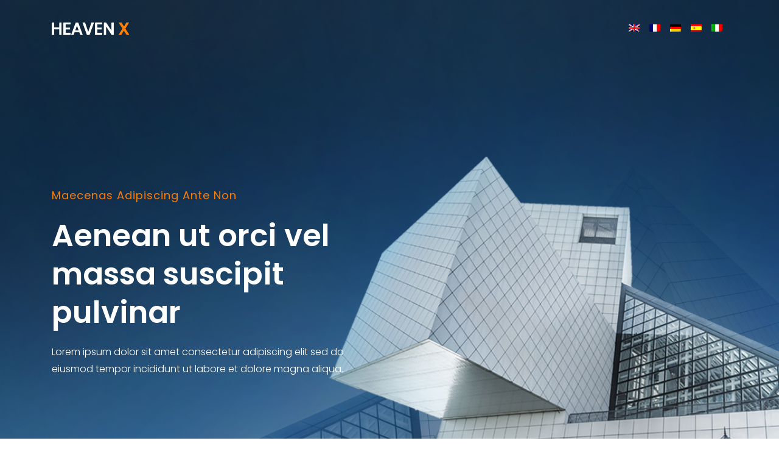

--- FILE ---
content_type: text/html
request_url: http://www.richardphilipsartgallery.com/fr/
body_size: 2020
content:
<!doctype html>
<html lang="en">

<head>
    <!-- Required meta tags -->
    <meta charset="utf-8">
    <meta name="viewport" content="width=device-width, initial-scale=1, shrink-to-fit=no">
    <title></title>
    <!-- .site-wrap 300-->
    <link rel="stylesheet" href="../css/bootstrap.min.css">
    <link rel="stylesheet" href="../css/style.css">
</head>

<body>
    <!--::header part start::-->
    <header class="main_menu home_menu">

  <div class="navigation w-100">
    <div class="container">
      <nav class="navbar navbar-expand-lg navbar-light p-0">
        <span class="navbar-brand"><img src="../img/logo.png" alt="#"></span>

        <div class="collapse navbar-collapse" id="navigation">
          <ul class="navbar-nav ml-auto text-center">
            <li class="nav-item">
              <a class="nav-link" href="../"><img src="../img/en.png"></a>
            </li>
            <li class="nav-item">
              <a class="nav-link" href="../fr/"><img src="../img/fr.png"></a>
            </li>
            <li class="nav-item">
              <a class="nav-link" href="../de/"><img src="../img/de.png"></a>
            </li>
            <li class="nav-item">
              <a class="nav-link" href="../es/"><img src="../img/es.png"></a>
            </li>
            <li class="nav-item">
              <a class="nav-link" href="../it/"><img src="../img/it.png"></a>
            </li>
  
          </ul>
        </div>
      </nav>
    </div>
  </div>
    </header>
    <!-- Header part end-->

    <!-- banner part start-->
    <section class="banner_part">
        <div class="container">
            <div class="row">
                <div class="col-lg-6">
                    <div class="banner_text">
                        <div class="banner_text_iner">
                            <h5>Maecenas adipiscing ante non</h5>
                            <h1>Aenean ut orci vel massa suscipit pulvinar</h1>
                            <p>Lorem ipsum dolor sit amet consectetur adipiscing elit sed do eiusmod tempor
                                incididunt ut labore et dolore magna aliqua.</p>
                        </div>
                    </div>
                </div>
            </div>
        </div>
    </section>
    <!-- banner part start-->

    <!-- banner part start-->
    <div class="our_speciality">
        <div class="container">
            <div class="row">
                <div class="col-lg-12">
                    <div class="single_special_part border_left">
                        <img src="../img/icon/special_1.svg" alt="">
                        <div class="single_special_text">
                            <h3>Praesent</h3>
                            <p>Aliquam convallis sollicitudin purus. Praesent aliquam, enim at fermentum.</p>
                        </div>
                    </div>
                    <div class="single_special_part border_left">
                        <img src="../img/icon/special_2.svg" alt="">
                        <div class="single_special_text">
                            <h3>Praesent</h3>
                            <p>Aliquam convallis sollicitudin purus. Praesent aliquam, enim at fermentum.</p>
                        </div>
                    </div>
                    <div class="single_special_part border_left">
                        <img src="../img/icon/special_3.svg" alt="">
                        <div class="single_special_text">
                            <h3>Praesent</h3>
                            <p>Aliquam convallis sollicitudin purus. Praesent aliquam, enim at fermentum.</p>
                        </div>
                    </div>
                </div>
            </div>
        </div>
    </div>
    <!-- banner part start-->

    <!-- about part start-->
    <div class="about_part section_bg">
        <div class="container-fluid">
            <div class="row justify-content-end">
                <div class="col-lg-4 col-md-6">
                    <div class="about_part_text">
                        <h2>Fusce vulputate</h2>
                        <p>Aliquam euismod libero eu enim. Nulla nec felis sed leo placerat imperdiet. Aenean suscipit nulla in justo. Suspendisse cursus rutrum augue. Nulla tincidunt tincidunt mi.</p>
                        <p>Aliquam euismod libero eu enim. Nulla nec felis sed leo placerat imperdiet. Aenean suscipit nulla in justo.</p>
                    </div>
                </div>
                <div class="col-lg-7 col-md-6">
                    <div class="about_img">
                        <img src="../img/about_overlay.png" alt="#">
                    </div>
                </div>
            </div>
        </div>
    </div>
    <!-- about part end-->


    <!-- service part start-->
    <section class="service_part">
        <div class="container">
            <div class="row">
                <div class="col-lg-6">
                    <div class="section_tittle">
                        <h2>Magna fermen</h2>
                    </div>
                </div>
            </div>
            <div class="row">
                <div class="col-lg-12">
                    <div class="service_slider owl-carousel">
                        <div class="single_service_slide">
                            <div class="row justify-content-end align-items-center single_service">
                                <div class="col-lg-6 col-md-6">
                                    <img src="../img/service_2.png" alt="#">
                                </div>
                                <div class="col-lg-5 col-md-6">
                                    <div class="service_text">
                                        <h3>Nulla justo</h3>
                                        <p>Lorem ipsum dolor sit amet, consectetur adipiscing elit,
                                            sed do eiusmod tempor incididunt ut labore et dolore magna aliqua. Quis
                                            ipsum </p>
                                    </div>
                                </div>
                            </div>
                            <div class="row align-items-center mt_less_115 single_service">
                                <div class="col-lg-5 col-md-6">
                                    <div class="service_text">
                                        <h3>Nulla justo</h3>
                                        <p>Lorem ipsum dolor sit amet, consectetur adipiscing elit,
                                            sed do eiusmod tempor incididunt ut labore et dolore magna aliqua. Quis
                                            ipsum </p>
                                    </div>
                                </div>
                                <div class="col-lg-6 col-md-6">
                                    <img src="../img/service_1.png" alt="#">
                                </div>
                            </div>
                        </div>
                        <div class="single_service_slide">
                            <div class="row justify-content-end align-items-center single_service">
                                <div class="col-lg-6 col-md-6">
                                    <img src="../img/service_1.png" alt="#">
                                </div>
                                <div class="col-lg-5 col-md-6">
                                    <div class="service_text">
                                        <h3>Nulla justo</h3>
                                        <p>Lorem ipsum dolor sit amet, consectetur adipiscing elit,
                                            sed do eiusmod tempor incididunt ut labore et dolore magna aliqua. Quis
                                            ipsum </p>
                                    </div>
                                </div>
                            </div>
                            <div class="row align-items-center mt_less_115 single_service">
                                <div class="col-lg-5 col-md-6">
                                    <div class="service_text">
                                        <h3>Nulla justo</h3>
                                        <p>Lorem ipsum dolor sit amet, consectetur adipiscing elit,
                                            sed do eiusmod tempor incididunt ut labore et dolore magna aliqua. Quis
                                            ipsum </p>
                                    </div>
                                </div>
                                <div class="col-lg-6 col-md-6">
                                    <img src="../img/service_2.png" alt="#">
                                </div>
                            </div>
                        </div>
                    </div>
                </div>
            </div>
        </div>
    </section>
    <!-- service part end-->

    <!-- project_part part start-->
    <section class="project_part padding_bottom">
        <div class="container">
            <div class="row justify-content-between">
                <div class="col-lg-4">
                    <div class="section_tittle">
                        <h2>Suspendisse</h2>
                    </div>
                </div>
            </div>
            <div class="row">
                <div class="col-lg-12">
                    <div class="project_slider owl-carousel">
                        <div class="single_project_slide">
                            <div class="row">
                                <div class="col-lg-6 col-md-6">
                                    <img src="../img/project/project_1.png" alt="#">
                                    <div class="single_project_text">
                                        <img src="../img/client/client_2.png" class="client_img" alt="">
                                        <span class="admin_name">Vitae magna</span>
                                        <p>Lorem ipsum dolor sit amet lorem consectetur adipiscing look. </p>
                                    </div>
                                </div>
                                <div class="col-lg-6 col-md-6">
                                    <img src="../img/project/project_2.png" alt="#">
                                    <div class="single_project_text">
                                        <img src="../img/client/client_3.png" class="client_img" alt="">
                                        <span class="admin_name">Vitae magna</span>
                                        <p>Lorem ipsum dolor sit amet lorem consectetur adipiscing look. </p>
                                    </div>
                                </div>
                            </div>
                        </div>
                        <div class="single_project_slide">
                            <div class="row">
                                <div class="col-lg-6 col-md-6">
                                    <img src="../img/project/project_1.png" alt="#">
                                    <div class="single_project_text">
                                        <img src="../img/client/client_2.png" class="client_img" alt="">
                                        <span class="admin_name">Vitae magna</span>
                                        <p>Lorem ipsum dolor sit amet lorem consectetur adipiscing look. </p>
                                    </div>
                                </div>
                                <div class="col-lg-6 col-md-6">
                                    <img src="../img/project/project_2.png" alt="#">
                                    <div class="single_project_text">
                                        <img src="../img/client/client_3.png" class="client_img" alt="">
                                        <span class="admin_name">Vitae magna</span>
                                        <p>Lorem ipsum dolor sit amet lorem consectetur adipiscing look. </p>
                                    </div>
                                </div>
                            </div>
                        </div>
                    </div>
                </div>
            </div>
        </div>
    </section>
    <!-- project_part part end-->

    <!-- blog part start-->
    <section class="blog_part">
        <div class="container">
            <div class="row justify-content-between">
                <div class="col-lg-7">
                    <div class="section_tittle">
                        <h2>Vivamus leo</h2>
                        <p>Aliquam convallis sollicitudin purus. Praesent aliquam, enim at fermentum mollis, ligula massa adipiscing nisl, ac euismod nibh nisl eu lectus. Fusce vulputate sem at sapien. Vivamus leo.</p>
                    </div>
                </div>
            </div>
            <div class="row">
                <div class="col-lg-12">
                    <div class="blog_post_slider owl-carousel">
                        <div class="single_blog_post">
                            <div class="row">
                                <div class="col-lg-7">
                                    <div class="single_img">
                                     <img src="../img/blog/blog_1.png" alt="#">
                                    </div>
                                </div>
                                <div class="col-lg-7">
                                    <div class="single_project_text">
                                        <div class="single_project_tittle">
                                            <h4>Felis magna</h4>
                                        </div>
                                        <p>Suspendisse cursus rutrum augue. Nulla tincidunt tincidunt mi. Curabitur iaculis, lorem vel rhoncus faucibus, felis magna fermentum augue, et ultricies lacus lorem varius purus. Curabitur eu amet. </p>
                                    </div>
                                </div>
                            </div>
                        </div>
                        <div class="single_blog_post">
                            <div class="row">
                                <div class="col-lg-7">
                                    <div class="single_img">
                                     <img src="../img/blog/blog_1.png" alt="#">
                                    </div>
                                </div>
                                <div class="col-lg-7">
                                    <div class="single_project_text">
                                        <div class="single_project_tittle">
                                            <h4>Felis magna</h4>
                                        </div>
                                        <p>Suspendisse cursus rutrum augue. Nulla tincidunt tincidunt mi. Curabitur iaculis, lorem vel rhoncus faucibus, felis magna fermentum augue, et ultricies lacus lorem varius purus. Curabitur eu amet. </p>
                                    </div>
                                </div>
                            </div>
                        </div>
                        <div class="single_blog_post">
                            <div class="row">
                                <div class="col-lg-7">
                                    <div class="single_img">
                                     <img src="../img/blog/blog_1.png" alt="#">
                                    </div>
                                </div>
                                <div class="col-lg-7">
                                    <div class="single_project_text">
                                        <div class="single_project_tittle">
                                            <h4>Felis magna</h4>
                                        </div>
                                        <p>Suspendisse cursus rutrum augue. Nulla tincidunt tincidunt mi. Curabitur iaculis, lorem vel rhoncus faucibus, felis magna fermentum augue, et ultricies lacus lorem varius purus. Curabitur eu amet. </p>
                                    </div>
                                </div>
                            </div>
                        </div>

                    </div>
                    <div class="slider-counter"></div>
                </div>
            </div>
        </div>
    </section>
    <!-- blog part end-->

 



    <!-- footer part start-->
    <footer class="footer-area">
        <div class="container">
            <div class="row justify-content-between">
                <div class="col-lg-3 col-sm-6">
                    <div class="single-footer-widget footer_1">
                        <h4>Fusce </h4>
                        <p>Mauris ullamcorper felis vitae erat. Proin feugiat, augue non elementum posuere, metus purus iaculis lectus. </p>
                    </div>
                </div>
                <div class="col-lg-2 col-sm-6">
                    <div class="single-footer-widget footer_2">
                        <h4>Fusce</h4>
                        <p>Mauris ullamcorper felis vitae erat. Proin feugiat, augue non elementum posuere. </p>
                    </div>
                </div>
                <div class="col-lg-3 col-sm-6">
                    <div class="single-footer-widget footer_2">
                        <h4>Fusce</h4>
                        <p>Mauris ullamcorper felis vitae erat. Proin feugiat, augue non elementum posuere, metus purus iaculis lectus. </p>
                    </div>
                </div>

                <div class="col-lg-3 col-sm-6">
                    <div class="single-footer-widget footer_3">
                        <h4>Fusce</h4>
                        <p>Mauris ullamcorper felis vitae erat. Proin feugiat, augue non elementum posuere, metus purus iaculis lectus. </p>
                    </div>
                </div>
            </div>
        </div>
        <div class="copyright_part">
            <div class="container">
                <div class="row">
                    <div class="col-lg-12 text-center">
                        <p class="footer-text m-0">Réalisé par : <a href="https://www.expli-sites.com" target="_blank">expli-sites.com</a></p>
                    </div>
                </div>
            </div>
        </div>
    </footer>
    <!-- footer part end-->


</body>

</html>

--- FILE ---
content_type: text/css
request_url: http://www.richardphilipsartgallery.com/css/style.css
body_size: 16012
content:
/**************** extend css start ****************/
/**************** extend css start ****************/
/**************** common css start ****************/
@import url("https://fonts.googleapis.com/css?family=Poppins:300,400,500,600,700,800");
/* line 3, ../../01 cl html template/New folder/May 2019/176 Interior Heaven/Interior Heaven Html/sass/_common.scss */
body {
  font-family: "Poppins", sans-serif;
  padding: 0;
  margin: 0;
  font-size: 14px;
}

/* line 9, ../../01 cl html template/New folder/May 2019/176 Interior Heaven/Interior Heaven Html/sass/_common.scss */
.message_submit_form:focus {
  outline: none;
}

/* line 12, ../../01 cl html template/New folder/May 2019/176 Interior Heaven/Interior Heaven Html/sass/_common.scss */
input:hover, input:focus {
  outline: none !important;
  box-shadow: 0px 0px 0px 0px transparent !important;
}

/* line 16, ../../01 cl html template/New folder/May 2019/176 Interior Heaven/Interior Heaven Html/sass/_common.scss */
.form-control:focus {
  box-shadow: 0 0 0 0rem transparent !important;
}

/* line 19, ../../01 cl html template/New folder/May 2019/176 Interior Heaven/Interior Heaven Html/sass/_common.scss */
.gray_bg {
  background-color: #f6f5f1;
}

/* line 22, ../../01 cl html template/New folder/May 2019/176 Interior Heaven/Interior Heaven Html/sass/_common.scss */
.form-row > .col, .form-row > [class*=col-] {
  padding-right: 10px;
  padding-left: 10px;
}

/* line 26, ../../01 cl html template/New folder/May 2019/176 Interior Heaven/Interior Heaven Html/sass/_common.scss */
.section_padding {
  padding: 130px 0px;
}

@media only screen and (min-width: 992px) and (max-width: 1200px) {
  /* line 26, ../../01 cl html template/New folder/May 2019/176 Interior Heaven/Interior Heaven Html/sass/_common.scss */
  .section_padding {
    padding: 80px 0px;
  }
}

@media only screen and (min-width: 768px) and (max-width: 991px) {
  /* line 26, ../../01 cl html template/New folder/May 2019/176 Interior Heaven/Interior Heaven Html/sass/_common.scss */
  .section_padding {
    padding: 70px 0px;
  }
}

@media (max-width: 575px) {
  /* line 26, ../../01 cl html template/New folder/May 2019/176 Interior Heaven/Interior Heaven Html/sass/_common.scss */
  .section_padding {
    padding: 70px 0px;
  }
}

@media only screen and (min-width: 576px) and (max-width: 767px) {
  /* line 26, ../../01 cl html template/New folder/May 2019/176 Interior Heaven/Interior Heaven Html/sass/_common.scss */
  .section_padding {
    padding: 70px 0px;
  }
}

/* line 41, ../../01 cl html template/New folder/May 2019/176 Interior Heaven/Interior Heaven Html/sass/_common.scss */
.single_padding_top {
  padding-top: 140px !important;
}

@media only screen and (min-width: 992px) and (max-width: 1200px) {
  /* line 41, ../../01 cl html template/New folder/May 2019/176 Interior Heaven/Interior Heaven Html/sass/_common.scss */
  .single_padding_top {
    padding-top: 70px !important;
  }
}

@media only screen and (min-width: 768px) and (max-width: 991px) {
  /* line 41, ../../01 cl html template/New folder/May 2019/176 Interior Heaven/Interior Heaven Html/sass/_common.scss */
  .single_padding_top {
    padding-top: 70px !important;
  }
}

@media (max-width: 575px) {
  /* line 41, ../../01 cl html template/New folder/May 2019/176 Interior Heaven/Interior Heaven Html/sass/_common.scss */
  .single_padding_top {
    padding-top: 70px !important;
  }
}

@media only screen and (min-width: 576px) and (max-width: 767px) {
  /* line 41, ../../01 cl html template/New folder/May 2019/176 Interior Heaven/Interior Heaven Html/sass/_common.scss */
  .single_padding_top {
    padding-top: 80px !important;
  }
}

/* line 56, ../../01 cl html template/New folder/May 2019/176 Interior Heaven/Interior Heaven Html/sass/_common.scss */
.padding_top {
  padding-top: 140px;
}

@media only screen and (min-width: 992px) and (max-width: 1200px) {
  /* line 56, ../../01 cl html template/New folder/May 2019/176 Interior Heaven/Interior Heaven Html/sass/_common.scss */
  .padding_top {
    padding-top: 80px;
  }
}

@media only screen and (min-width: 768px) and (max-width: 991px) {
  /* line 56, ../../01 cl html template/New folder/May 2019/176 Interior Heaven/Interior Heaven Html/sass/_common.scss */
  .padding_top {
    padding-top: 70px;
  }
}

@media (max-width: 575px) {
  /* line 56, ../../01 cl html template/New folder/May 2019/176 Interior Heaven/Interior Heaven Html/sass/_common.scss */
  .padding_top {
    padding-top: 70px;
  }
}

@media only screen and (min-width: 576px) and (max-width: 767px) {
  /* line 56, ../../01 cl html template/New folder/May 2019/176 Interior Heaven/Interior Heaven Html/sass/_common.scss */
  .padding_top {
    padding-top: 70px;
  }
}

/* line 71, ../../01 cl html template/New folder/May 2019/176 Interior Heaven/Interior Heaven Html/sass/_common.scss */
a {
  text-decoration: none;
  -webkit-transition: 0.5s;
  transition: 0.5s;
}

/* line 74, ../../01 cl html template/New folder/May 2019/176 Interior Heaven/Interior Heaven Html/sass/_common.scss */
a:hover {
  text-decoration: none;
  -webkit-transition: 0.5s;
  transition: 0.5s;
}

/* line 81, ../../01 cl html template/New folder/May 2019/176 Interior Heaven/Interior Heaven Html/sass/_common.scss */
h1, h2, h3, h4, h5, h6 {
  color: #000;
  font-family: "Poppins", sans-serif;
}

/* line 85, ../../01 cl html template/New folder/May 2019/176 Interior Heaven/Interior Heaven Html/sass/_common.scss */
p {
  font-family: "Poppins", sans-serif;
  line-height: 1.929;
  font-size: 16px;
  margin-bottom: 0px;
  color: #4c4c4c;
  font-weight: 300;
}

/* line 94, ../../01 cl html template/New folder/May 2019/176 Interior Heaven/Interior Heaven Html/sass/_common.scss */
.Seed_spirit_replenish_cattle_one_moved_air_crea {
  font-size: 14px;
  font-family: "Roboto";
  color: #777777;
  text-align: right;
  position: absolute;
  left: 1073.988px;
  top: 1367.25px;
  width: 441px;
  height: 95px;
  z-index: 477;
}

/* line 110, ../../01 cl html template/New folder/May 2019/176 Interior Heaven/Interior Heaven Html/sass/_common.scss */
h2 {
  font-size: 44px;
  line-height: 28px;
  color: #000;
  font-weight: 600;
  line-height: 1.222;
}

@media (max-width: 575px) {
  /* line 110, ../../01 cl html template/New folder/May 2019/176 Interior Heaven/Interior Heaven Html/sass/_common.scss */
  h2 {
    font-size: 22px;
    line-height: 25px;
  }
}

@media only screen and (min-width: 576px) and (max-width: 767px) {
  /* line 110, ../../01 cl html template/New folder/May 2019/176 Interior Heaven/Interior Heaven Html/sass/_common.scss */
  h2 {
    font-size: 24px;
    line-height: 25px;
  }
}

/* line 127, ../../01 cl html template/New folder/May 2019/176 Interior Heaven/Interior Heaven Html/sass/_common.scss */
h3 {
  font-size: 24px;
  line-height: 25px;
}

@media (max-width: 575px) {
  /* line 127, ../../01 cl html template/New folder/May 2019/176 Interior Heaven/Interior Heaven Html/sass/_common.scss */
  h3 {
    font-size: 20px;
  }
}

/* line 137, ../../01 cl html template/New folder/May 2019/176 Interior Heaven/Interior Heaven Html/sass/_common.scss */
.blog_right_sidebar .widget_title {
  font-size: 20px;
  margin-bottom: 40px;
  font-style: inherit;
  font-weight: 600;
  color: #2a2a2a;
}

/* line 144, ../../01 cl html template/New folder/May 2019/176 Interior Heaven/Interior Heaven Html/sass/_common.scss */
h5 {
  font-size: 18px;
  line-height: 22px;
}

/* line 149, ../../01 cl html template/New folder/May 2019/176 Interior Heaven/Interior Heaven Html/sass/_common.scss */
img {
  max-width: 100%;
}

/* line 152, ../../01 cl html template/New folder/May 2019/176 Interior Heaven/Interior Heaven Html/sass/_common.scss */
a:focus, .button:focus, button:focus, .btn:focus {
  text-decoration: none;
  outline: none;
  box-shadow: none;
  -webkit-transition: 1s;
  transition: 1s;
}

/* line 159, ../../01 cl html template/New folder/May 2019/176 Interior Heaven/Interior Heaven Html/sass/_common.scss */
.section_tittle {
  margin-bottom: 81px;
}

@media (max-width: 575px) {
  /* line 159, ../../01 cl html template/New folder/May 2019/176 Interior Heaven/Interior Heaven Html/sass/_common.scss */
  .section_tittle {
    margin-bottom: 30px;
  }
}

@media only screen and (min-width: 576px) and (max-width: 767px) {
  /* line 159, ../../01 cl html template/New folder/May 2019/176 Interior Heaven/Interior Heaven Html/sass/_common.scss */
  .section_tittle {
    margin-bottom: 30px;
  }
}

@media only screen and (min-width: 768px) and (max-width: 991px) {
  /* line 159, ../../01 cl html template/New folder/May 2019/176 Interior Heaven/Interior Heaven Html/sass/_common.scss */
  .section_tittle {
    margin-bottom: 30px;
    font-size: 30px;
  }
}

@media only screen and (min-width: 992px) and (max-width: 1200px) {
  /* line 159, ../../01 cl html template/New folder/May 2019/176 Interior Heaven/Interior Heaven Html/sass/_common.scss */
  .section_tittle {
    margin-bottom: 30px;
  }
}

/* line 174, ../../01 cl html template/New folder/May 2019/176 Interior Heaven/Interior Heaven Html/sass/_common.scss */
.section_tittle img {
  margin-bottom: 13px;
}

/* line 177, ../../01 cl html template/New folder/May 2019/176 Interior Heaven/Interior Heaven Html/sass/_common.scss */
.section_tittle h2 {
  color: #010101;
  font-weight: 600;
  margin-bottom: 20px;
  font-size: 48px;
  line-height: 39px;
  text-transform: capitalize;
}

@media (max-width: 575px) {
  /* line 177, ../../01 cl html template/New folder/May 2019/176 Interior Heaven/Interior Heaven Html/sass/_common.scss */
  .section_tittle h2 {
    font-size: 25px;
    line-height: 35px;
  }
}

@media only screen and (min-width: 576px) and (max-width: 767px) {
  /* line 177, ../../01 cl html template/New folder/May 2019/176 Interior Heaven/Interior Heaven Html/sass/_common.scss */
  .section_tittle h2 {
    font-size: 25px;
    line-height: 35px;
  }
}

@media only screen and (min-width: 768px) and (max-width: 991px) {
  /* line 177, ../../01 cl html template/New folder/May 2019/176 Interior Heaven/Interior Heaven Html/sass/_common.scss */
  .section_tittle h2 {
    font-size: 30px;
    line-height: 40px;
  }
}

@media only screen and (min-width: 992px) and (max-width: 1200px) {
  /* line 177, ../../01 cl html template/New folder/May 2019/176 Interior Heaven/Interior Heaven Html/sass/_common.scss */
  .section_tittle h2 {
    font-size: 35px;
    line-height: 40px;
  }
}

/* line 201, ../../01 cl html template/New folder/May 2019/176 Interior Heaven/Interior Heaven Html/sass/_common.scss */
.section_tittle p {
  color: #4c4c4c;
  font-size: 16px;
  margin-bottom: 7px;
}

/* line 207, ../../01 cl html template/New folder/May 2019/176 Interior Heaven/Interior Heaven Html/sass/_common.scss */
ul {
  list-style: none;
  margin: 0;
  padding: 0;
}

/* line 212, ../../01 cl html template/New folder/May 2019/176 Interior Heaven/Interior Heaven Html/sass/_common.scss */
.mb_110 {
  margin-bottom: 110px;
}

@media (max-width: 575px) {
  /* line 212, ../../01 cl html template/New folder/May 2019/176 Interior Heaven/Interior Heaven Html/sass/_common.scss */
  .mb_110 {
    margin-bottom: 220px;
  }
}

/* line 219, ../../01 cl html template/New folder/May 2019/176 Interior Heaven/Interior Heaven Html/sass/_common.scss */
.mt_130 {
  margin-top: 130px;
}

@media (max-width: 575px) {
  /* line 219, ../../01 cl html template/New folder/May 2019/176 Interior Heaven/Interior Heaven Html/sass/_common.scss */
  .mt_130 {
    margin-top: 70px;
  }
}

@media only screen and (min-width: 576px) and (max-width: 767px) {
  /* line 219, ../../01 cl html template/New folder/May 2019/176 Interior Heaven/Interior Heaven Html/sass/_common.scss */
  .mt_130 {
    margin-top: 70px;
  }
}

@media only screen and (min-width: 768px) and (max-width: 991px) {
  /* line 219, ../../01 cl html template/New folder/May 2019/176 Interior Heaven/Interior Heaven Html/sass/_common.scss */
  .mt_130 {
    margin-top: 70px;
  }
}

@media only screen and (min-width: 992px) and (max-width: 1200px) {
  /* line 219, ../../01 cl html template/New folder/May 2019/176 Interior Heaven/Interior Heaven Html/sass/_common.scss */
  .mt_130 {
    margin-top: 70px;
  }
}

/* line 234, ../../01 cl html template/New folder/May 2019/176 Interior Heaven/Interior Heaven Html/sass/_common.scss */
.mb_130 {
  margin-bottom: 130px;
}

@media (max-width: 575px) {
  /* line 234, ../../01 cl html template/New folder/May 2019/176 Interior Heaven/Interior Heaven Html/sass/_common.scss */
  .mb_130 {
    margin-bottom: 70px;
  }
}

@media only screen and (min-width: 576px) and (max-width: 767px) {
  /* line 234, ../../01 cl html template/New folder/May 2019/176 Interior Heaven/Interior Heaven Html/sass/_common.scss */
  .mb_130 {
    margin-bottom: 70px;
  }
}

@media only screen and (min-width: 768px) and (max-width: 991px) {
  /* line 234, ../../01 cl html template/New folder/May 2019/176 Interior Heaven/Interior Heaven Html/sass/_common.scss */
  .mb_130 {
    margin-bottom: 70px;
  }
}

@media only screen and (min-width: 992px) and (max-width: 1200px) {
  /* line 234, ../../01 cl html template/New folder/May 2019/176 Interior Heaven/Interior Heaven Html/sass/_common.scss */
  .mb_130 {
    margin-bottom: 70px;
  }
}

/* line 249, ../../01 cl html template/New folder/May 2019/176 Interior Heaven/Interior Heaven Html/sass/_common.scss */
.padding_bottom {
  padding-bottom: 130px;
}

@media (max-width: 575px) {
  /* line 249, ../../01 cl html template/New folder/May 2019/176 Interior Heaven/Interior Heaven Html/sass/_common.scss */
  .padding_bottom {
    padding-bottom: 70px;
  }
}

@media only screen and (min-width: 576px) and (max-width: 767px) {
  /* line 249, ../../01 cl html template/New folder/May 2019/176 Interior Heaven/Interior Heaven Html/sass/_common.scss */
  .padding_bottom {
    padding-bottom: 70px;
  }
}

@media only screen and (min-width: 768px) and (max-width: 991px) {
  /* line 249, ../../01 cl html template/New folder/May 2019/176 Interior Heaven/Interior Heaven Html/sass/_common.scss */
  .padding_bottom {
    padding-bottom: 70px;
  }
}

@media only screen and (min-width: 992px) and (max-width: 1200px) {
  /* line 249, ../../01 cl html template/New folder/May 2019/176 Interior Heaven/Interior Heaven Html/sass/_common.scss */
  .padding_bottom {
    padding-bottom: 80px;
  }
}

/* line 264, ../../01 cl html template/New folder/May 2019/176 Interior Heaven/Interior Heaven Html/sass/_common.scss */
.padding_less_40 {
  margin-bottom: -50px;
}

/* line 267, ../../01 cl html template/New folder/May 2019/176 Interior Heaven/Interior Heaven Html/sass/_common.scss */
.z_index {
  z-index: 9 !important;
  position: relative;
}

/* line 271, ../../01 cl html template/New folder/May 2019/176 Interior Heaven/Interior Heaven Html/sass/_common.scss */
.gj-datepicker {
  width: 100% !important;
}

@media (max-width: 575px) {
  /* line 275, ../../01 cl html template/New folder/May 2019/176 Interior Heaven/Interior Heaven Html/sass/_common.scss */
  .container-fluid {
    padding-right: 15px;
    padding-left: 15px;
  }
  /* line 279, ../../01 cl html template/New folder/May 2019/176 Interior Heaven/Interior Heaven Html/sass/_common.scss */
  .media {
    display: block;
  }
}

@media only screen and (min-width: 576px) and (max-width: 767px) {
  /* line 284, ../../01 cl html template/New folder/May 2019/176 Interior Heaven/Interior Heaven Html/sass/_common.scss */
  .container-fluid {
    padding-right: 15px;
    padding-left: 15px;
  }
  /* line 288, ../../01 cl html template/New folder/May 2019/176 Interior Heaven/Interior Heaven Html/sass/_common.scss */
  .media {
    display: block;
  }
}

@media only screen and (min-width: 768px) and (max-width: 991px) {
  /* line 293, ../../01 cl html template/New folder/May 2019/176 Interior Heaven/Interior Heaven Html/sass/_common.scss */
  .container-fluid {
    padding-right: 15px;
    padding-left: 15px;
  }
  /* line 297, ../../01 cl html template/New folder/May 2019/176 Interior Heaven/Interior Heaven Html/sass/_common.scss */
  .media {
    display: block;
  }
}

@media only screen and (min-width: 1440px) and (max-width: 1658px) {
  /* line 302, ../../01 cl html template/New folder/May 2019/176 Interior Heaven/Interior Heaven Html/sass/_common.scss */
  .container {
    max-width: 1170px;
  }
}

@media (max-width: 1200px) {
  /* line 307, ../../01 cl html template/New folder/May 2019/176 Interior Heaven/Interior Heaven Html/sass/_common.scss */
  [class*="hero-ani-"] {
    display: none !important;
  }
}

/* line 311, ../../01 cl html template/New folder/May 2019/176 Interior Heaven/Interior Heaven Html/sass/_common.scss */
.section_bg {
  background-color: #f5f5f5;
}

/**************** common css end ****************/
/* Main Button Area css
============================================================================================ */
/* line 3, ../../01 cl html template/New folder/May 2019/176 Interior Heaven/Interior Heaven Html/sass/_button.scss */
.submit_btn {
  width: auto;
  display: inline-block;
  background: #fff;
  padding: 0px 50px;
  color: #fff;
  font-size: 13px;
  font-weight: 500;
  line-height: 50px;
  border-radius: 5px;
  outline: none !important;
  box-shadow: none !important;
  text-align: center;
  border: 1px solid #fdcb9e;
  cursor: pointer;
  -webkit-transition: 0.5s;
  transition: 0.5s;
}

/* line 19, ../../01 cl html template/New folder/May 2019/176 Interior Heaven/Interior Heaven Html/sass/_button.scss */
.submit_btn:hover {
  background: #ff7e00;
}

/* line 23, ../../01 cl html template/New folder/May 2019/176 Interior Heaven/Interior Heaven Html/sass/_button.scss */
.btn_1 {
  display: inline-block;
  color: #000;
  font-size: 16px;
  text-transform: uppercase;
  font-weight: 600;
  margin-top: 45px;
}

/* line 30, ../../01 cl html template/New folder/May 2019/176 Interior Heaven/Interior Heaven Html/sass/_button.scss */
.btn_1 span {
  width: 50px;
  height: 50px;
  text-align: center;
  line-height: 50px;
  background-color: #ff7e00;
  display: inline-block;
  margin-left: 20px;
}

/* line 39, ../../01 cl html template/New folder/May 2019/176 Interior Heaven/Interior Heaven Html/sass/_button.scss */
.btn_1:hover {
  color: #ff7e00;
}

@media (max-width: 575px) {
  /* line 23, ../../01 cl html template/New folder/May 2019/176 Interior Heaven/Interior Heaven Html/sass/_button.scss */
  .btn_1 {
    padding: 9.5px 28px 9.5px 0;
    margin-top: 25px;
    margin-top: 20px;
  }
}

@media only screen and (min-width: 576px) and (max-width: 767px) {
  /* line 23, ../../01 cl html template/New folder/May 2019/176 Interior Heaven/Interior Heaven Html/sass/_button.scss */
  .btn_1 {
    padding: 9.5px 28px 9.5px 0;
    margin-top: 20px;
  }
}

@media only screen and (min-width: 768px) and (max-width: 991px) {
  /* line 23, ../../01 cl html template/New folder/May 2019/176 Interior Heaven/Interior Heaven Html/sass/_button.scss */
  .btn_1 {
    padding: 9.5px 28px 9.5px 0;
    margin-top: 20px;
  }
}

@media only screen and (min-width: 992px) and (max-width: 1200px) {
  /* line 23, ../../01 cl html template/New folder/May 2019/176 Interior Heaven/Interior Heaven Html/sass/_button.scss */
  .btn_1 {
    margin-top: 20px;
  }
}

/* line 59, ../../01 cl html template/New folder/May 2019/176 Interior Heaven/Interior Heaven Html/sass/_button.scss */
.btn_2 {
  display: inline-block;
  padding: 12.5px 45px;
  font-size: 14px;
  font-weight: 500;
  -webkit-transition: 0.5s;
  transition: 0.5s;
  text-transform: capitalize;
  color: #fff;
  border: 2px solid #fff;
  font-family: "Poppins", sans-serif;
}

/* line 69, ../../01 cl html template/New folder/May 2019/176 Interior Heaven/Interior Heaven Html/sass/_button.scss */
.btn_2:hover {
  background-color: #fff;
  color: #000;
}

@media (max-width: 575px) {
  /* line 59, ../../01 cl html template/New folder/May 2019/176 Interior Heaven/Interior Heaven Html/sass/_button.scss */
  .btn_2 {
    padding: 9.5px 28px;
    margin-top: 25px;
  }
}

@media only screen and (min-width: 576px) and (max-width: 767px) {
  /* line 59, ../../01 cl html template/New folder/May 2019/176 Interior Heaven/Interior Heaven Html/sass/_button.scss */
  .btn_2 {
    padding: 9.5px 28px;
  }
}

@media only screen and (min-width: 768px) and (max-width: 991px) {
  /* line 59, ../../01 cl html template/New folder/May 2019/176 Interior Heaven/Interior Heaven Html/sass/_button.scss */
  .btn_2 {
    padding: 9.5px 28px;
  }
}

/* line 87, ../../01 cl html template/New folder/May 2019/176 Interior Heaven/Interior Heaven Html/sass/_button.scss */
.BG {
  position: absolute;
  left: 881px;
  top: 2664px;
  width: 140px;
  height: 44px;
  z-index: 428;
}

/* line 97, ../../01 cl html template/New folder/May 2019/176 Interior Heaven/Interior Heaven Html/sass/_button.scss */
.btn_3 {
  display: inline-block;
  padding: 12px 35px;
  font-size: 14px;
  font-weight: 400;
  -webkit-transition: 0.5s;
  transition: 0.5s;
  text-transform: capitalize;
  color: #fff;
  background-color: #30383b;
}

/* line 106, ../../01 cl html template/New folder/May 2019/176 Interior Heaven/Interior Heaven Html/sass/_button.scss */
.btn_3:hover {
  background-color: #f81c1c;
  box-shadow: 0px 15px 20px 0px rgba(248, 28, 28, 0.1);
  color: #fff;
}

@media (max-width: 575px) {
  /* line 97, ../../01 cl html template/New folder/May 2019/176 Interior Heaven/Interior Heaven Html/sass/_button.scss */
  .btn_3 {
    padding: 9.5px 28px;
    margin-top: 25px;
  }
}

@media only screen and (min-width: 576px) and (max-width: 767px) {
  /* line 97, ../../01 cl html template/New folder/May 2019/176 Interior Heaven/Interior Heaven Html/sass/_button.scss */
  .btn_3 {
    padding: 9.5px 28px;
  }
}

@media only screen and (min-width: 768px) and (max-width: 991px) {
  /* line 97, ../../01 cl html template/New folder/May 2019/176 Interior Heaven/Interior Heaven Html/sass/_button.scss */
  .btn_3 {
    padding: 9.5px 28px;
  }
}

/* line 125, ../../01 cl html template/New folder/May 2019/176 Interior Heaven/Interior Heaven Html/sass/_button.scss */
.single_page_btn {
  display: inline-block;
  padding: 9.5px 28px;
  border-radius: 50px;
  background-color: #ff6426;
  font-size: 14px;
  font-weight: 400;
  color: #fff;
  -webkit-transition: 0.5s;
  transition: 0.5s;
  text-transform: capitalize;
  border: 2px solid transparent;
}

/* line 136, ../../01 cl html template/New folder/May 2019/176 Interior Heaven/Interior Heaven Html/sass/_button.scss */
.single_page_btn:hover {
  color: #ff6426;
  background-color: #fff;
  border: 2px solid #ff6426;
}

@media (max-width: 575px) {
  /* line 125, ../../01 cl html template/New folder/May 2019/176 Interior Heaven/Interior Heaven Html/sass/_button.scss */
  .single_page_btn {
    padding: 9.5px 28px;
  }
}

@media only screen and (min-width: 576px) and (max-width: 767px) {
  /* line 125, ../../01 cl html template/New folder/May 2019/176 Interior Heaven/Interior Heaven Html/sass/_button.scss */
  .single_page_btn {
    padding: 9.5px 28px;
  }
}

@media only screen and (min-width: 768px) and (max-width: 991px) {
  /* line 125, ../../01 cl html template/New folder/May 2019/176 Interior Heaven/Interior Heaven Html/sass/_button.scss */
  .single_page_btn {
    padding: 9.5px 28px;
  }
}

/* line 155, ../../01 cl html template/New folder/May 2019/176 Interior Heaven/Interior Heaven Html/sass/_button.scss */
.btn_4 {
  display: inline-block;
  font-size: 14px;
  color: #fff;
  text-transform: capitalize;
  -webkit-transition: 0.5s;
  transition: 0.5s;
  padding: 14.5px 43px;
  background-color: #ff7e00;
  border: 2px solid #ff7e00;
}

/* line 164, ../../01 cl html template/New folder/May 2019/176 Interior Heaven/Interior Heaven Html/sass/_button.scss */
.btn_4:hover {
  color: #ff7e00 !important;
  background-color: transparent;
}

/* End Main Button Area css
============================================================================================ */
/* Start Blog Area css
============================================================================================ */
/* line 5, ../../01 cl html template/New folder/May 2019/176 Interior Heaven/Interior Heaven Html/sass/_blog.scss */
.latest-blog-area .area-heading {
  margin-bottom: 70px;
}

/* line 10, ../../01 cl html template/New folder/May 2019/176 Interior Heaven/Interior Heaven Html/sass/_blog.scss */
.blog_area a {
  color: #666666 !important;
  text-decoration: none;
  -webkit-transition: 0.5s;
  transition: 0.5s;
}

/* line 14, ../../01 cl html template/New folder/May 2019/176 Interior Heaven/Interior Heaven Html/sass/_blog.scss */
.blog_area a h2 {
  -webkit-transition: 0.5s;
  transition: 0.5s;
}

/* line 16, ../../01 cl html template/New folder/May 2019/176 Interior Heaven/Interior Heaven Html/sass/_blog.scss */
.blog_area a h2:hover {
  color: #ff7e00 !important;
}

/* line 24, ../../01 cl html template/New folder/May 2019/176 Interior Heaven/Interior Heaven Html/sass/_blog.scss */
.single-blog {
  overflow: hidden;
  margin-bottom: 30px;
}

/* line 28, ../../01 cl html template/New folder/May 2019/176 Interior Heaven/Interior Heaven Html/sass/_blog.scss */
.single-blog:hover {
  box-shadow: 0px 10px 20px 0px rgba(42, 34, 123, 0.1);
}

/* line 32, ../../01 cl html template/New folder/May 2019/176 Interior Heaven/Interior Heaven Html/sass/_blog.scss */
.single-blog .thumb {
  overflow: hidden;
  position: relative;
}

/* line 36, ../../01 cl html template/New folder/May 2019/176 Interior Heaven/Interior Heaven Html/sass/_blog.scss */
.single-blog .thumb:after {
  content: '';
  position: absolute;
  left: 0;
  top: 0;
  width: 100%;
  height: 100%;
  background: #000;
  opacity: 0;
  -webkit-transition: 0.5s;
  transition: 0.5s;
}

/* line 49, ../../01 cl html template/New folder/May 2019/176 Interior Heaven/Interior Heaven Html/sass/_blog.scss */
.single-blog h4 {
  border-bottom: 1px solid #dfdfdf;
  padding-bottom: 34px;
  margin-bottom: 25px;
}

/* line 56, ../../01 cl html template/New folder/May 2019/176 Interior Heaven/Interior Heaven Html/sass/_blog.scss */
.single-blog a {
  font-size: 20px;
  font-weight: 600;
}

/* line 61, ../../01 cl html template/New folder/May 2019/176 Interior Heaven/Interior Heaven Html/sass/_blog.scss */
.single-blog a:hover {
  color: #ff7e00;
}

/* line 66, ../../01 cl html template/New folder/May 2019/176 Interior Heaven/Interior Heaven Html/sass/_blog.scss */
.single-blog .date {
  color: #666666;
  text-align: left;
  display: inline-block;
  font-size: 13px;
  font-weight: 300;
}

/* line 74, ../../01 cl html template/New folder/May 2019/176 Interior Heaven/Interior Heaven Html/sass/_blog.scss */
.single-blog .tag {
  text-align: left;
  display: inline-block;
  float: left;
  font-size: 13px;
  font-weight: 300;
  margin-right: 22px;
  position: relative;
}

/* line 84, ../../01 cl html template/New folder/May 2019/176 Interior Heaven/Interior Heaven Html/sass/_blog.scss */
.single-blog .tag:after {
  content: '';
  position: absolute;
  width: 1px;
  height: 10px;
  background: #acacac;
  right: -12px;
  top: 7px;
}

@media (max-width: 1199px) {
  /* line 74, ../../01 cl html template/New folder/May 2019/176 Interior Heaven/Interior Heaven Html/sass/_blog.scss */
  .single-blog .tag {
    margin-right: 8px;
  }
  /* line 98, ../../01 cl html template/New folder/May 2019/176 Interior Heaven/Interior Heaven Html/sass/_blog.scss */
  .single-blog .tag:after {
    display: none;
  }
}

/* line 104, ../../01 cl html template/New folder/May 2019/176 Interior Heaven/Interior Heaven Html/sass/_blog.scss */
.single-blog .likes {
  margin-right: 16px;
}

@media (max-width: 800px) {
  /* line 24, ../../01 cl html template/New folder/May 2019/176 Interior Heaven/Interior Heaven Html/sass/_blog.scss */
  .single-blog {
    margin-bottom: 30px;
  }
}

/* line 112, ../../01 cl html template/New folder/May 2019/176 Interior Heaven/Interior Heaven Html/sass/_blog.scss */
.single-blog .single-blog-content {
  padding: 30px;
}

/* line 116, ../../01 cl html template/New folder/May 2019/176 Interior Heaven/Interior Heaven Html/sass/_blog.scss */
.single-blog .single-blog-content .meta-bottom p {
  font-size: 13px;
  font-weight: 300;
}

/* line 121, ../../01 cl html template/New folder/May 2019/176 Interior Heaven/Interior Heaven Html/sass/_blog.scss */
.single-blog .single-blog-content .meta-bottom i {
  color: #fdcb9e;
  font-size: 13px;
  margin-right: 7px;
}

@media (max-width: 1199px) {
  /* line 112, ../../01 cl html template/New folder/May 2019/176 Interior Heaven/Interior Heaven Html/sass/_blog.scss */
  .single-blog .single-blog-content {
    padding: 15px;
  }
}

/* line 135, ../../01 cl html template/New folder/May 2019/176 Interior Heaven/Interior Heaven Html/sass/_blog.scss */
.single-blog:hover .thumb:after {
  opacity: .7;
  -webkit-transition: 0.5s;
  transition: 0.5s;
}

@media (max-width: 1199px) {
  /* line 143, ../../01 cl html template/New folder/May 2019/176 Interior Heaven/Interior Heaven Html/sass/_blog.scss */
  .single-blog h4 {
    transition: all 300ms linear 0s;
    border-bottom: 1px solid #dfdfdf;
    padding-bottom: 14px;
    margin-bottom: 12px;
  }
  /* line 149, ../../01 cl html template/New folder/May 2019/176 Interior Heaven/Interior Heaven Html/sass/_blog.scss */
  .single-blog h4 a {
    font-size: 18px;
  }
}

/* line 157, ../../01 cl html template/New folder/May 2019/176 Interior Heaven/Interior Heaven Html/sass/_blog.scss */
.full_image.single-blog {
  position: relative;
}

/* line 160, ../../01 cl html template/New folder/May 2019/176 Interior Heaven/Interior Heaven Html/sass/_blog.scss */
.full_image.single-blog .single-blog-content {
  position: absolute;
  left: 35px;
  bottom: 0;
  opacity: 0;
  visibility: hidden;
  -webkit-transition: 0.5s;
  transition: 0.5s;
}

@media (min-width: 992px) {
  /* line 160, ../../01 cl html template/New folder/May 2019/176 Interior Heaven/Interior Heaven Html/sass/_blog.scss */
  .full_image.single-blog .single-blog-content {
    bottom: 100px;
  }
}

/* line 179, ../../01 cl html template/New folder/May 2019/176 Interior Heaven/Interior Heaven Html/sass/_blog.scss */
.full_image.single-blog h4 {
  -webkit-transition: 0.5s;
  transition: 0.5s;
  border-bottom: none;
  padding-bottom: 5px;
}

/* line 185, ../../01 cl html template/New folder/May 2019/176 Interior Heaven/Interior Heaven Html/sass/_blog.scss */
.full_image.single-blog a {
  font-size: 20px;
  font-weight: 600;
}

/* line 195, ../../01 cl html template/New folder/May 2019/176 Interior Heaven/Interior Heaven Html/sass/_blog.scss */
.full_image.single-blog .date {
  color: #fff;
}

/* line 200, ../../01 cl html template/New folder/May 2019/176 Interior Heaven/Interior Heaven Html/sass/_blog.scss */
.full_image.single-blog:hover .single-blog-content {
  opacity: 1;
  visibility: visible;
  -webkit-transition: 0.5s;
  transition: 0.5s;
}

/* End Blog Area css
============================================================================================ */
/* Latest Blog Area css
============================================================================================ */
/* line 224, ../../01 cl html template/New folder/May 2019/176 Interior Heaven/Interior Heaven Html/sass/_blog.scss */
.l_blog_item .l_blog_text .date {
  margin-top: 24px;
  margin-bottom: 15px;
}

/* line 228, ../../01 cl html template/New folder/May 2019/176 Interior Heaven/Interior Heaven Html/sass/_blog.scss */
.l_blog_item .l_blog_text .date a {
  font-size: 12px;
}

/* line 234, ../../01 cl html template/New folder/May 2019/176 Interior Heaven/Interior Heaven Html/sass/_blog.scss */
.l_blog_item .l_blog_text h4 {
  font-size: 18px;
  border-bottom: 1px solid #eeeeee;
  margin-bottom: 0px;
  padding-bottom: 20px;
  -webkit-transition: 0.5s;
  transition: 0.5s;
}

/* line 247, ../../01 cl html template/New folder/May 2019/176 Interior Heaven/Interior Heaven Html/sass/_blog.scss */
.l_blog_item .l_blog_text p {
  margin-bottom: 0px;
  padding-top: 20px;
}

/* End Latest Blog Area css
============================================================================================ */
/* Causes Area css
============================================================================================ */
/* line 263, ../../01 cl html template/New folder/May 2019/176 Interior Heaven/Interior Heaven Html/sass/_blog.scss */
.causes_slider .owl-dots {
  text-align: center;
  margin-top: 80px;
}

/* line 267, ../../01 cl html template/New folder/May 2019/176 Interior Heaven/Interior Heaven Html/sass/_blog.scss */
.causes_slider .owl-dots .owl-dot {
  height: 14px;
  width: 14px;
  background: #eeeeee;
  display: inline-block;
  margin-right: 7px;
}

/* line 274, ../../01 cl html template/New folder/May 2019/176 Interior Heaven/Interior Heaven Html/sass/_blog.scss */
.causes_slider .owl-dots .owl-dot:last-child {
  margin-right: 0px;
}

/* line 285, ../../01 cl html template/New folder/May 2019/176 Interior Heaven/Interior Heaven Html/sass/_blog.scss */
.causes_item {
  background: #fff;
}

/* line 288, ../../01 cl html template/New folder/May 2019/176 Interior Heaven/Interior Heaven Html/sass/_blog.scss */
.causes_item .causes_img {
  position: relative;
}

/* line 291, ../../01 cl html template/New folder/May 2019/176 Interior Heaven/Interior Heaven Html/sass/_blog.scss */
.causes_item .causes_img .c_parcent {
  position: absolute;
  bottom: 0px;
  width: 100%;
  left: 0px;
  height: 3px;
  background: rgba(255, 255, 255, 0.5);
}

/* line 299, ../../01 cl html template/New folder/May 2019/176 Interior Heaven/Interior Heaven Html/sass/_blog.scss */
.causes_item .causes_img .c_parcent span {
  width: 70%;
  height: 3px;
  position: absolute;
  left: 0px;
  bottom: 0px;
}

/* line 307, ../../01 cl html template/New folder/May 2019/176 Interior Heaven/Interior Heaven Html/sass/_blog.scss */
.causes_item .causes_img .c_parcent span:before {
  content: "75%";
  position: absolute;
  right: -10px;
  bottom: 0px;
  color: #fff;
  padding: 0px 5px;
}

/* line 320, ../../01 cl html template/New folder/May 2019/176 Interior Heaven/Interior Heaven Html/sass/_blog.scss */
.causes_item .causes_text {
  padding: 30px 35px 40px 30px;
}

/* line 323, ../../01 cl html template/New folder/May 2019/176 Interior Heaven/Interior Heaven Html/sass/_blog.scss */
.causes_item .causes_text h4 {
  font-size: 18px;
  font-weight: 600;
  margin-bottom: 15px;
  cursor: pointer;
}

/* line 336, ../../01 cl html template/New folder/May 2019/176 Interior Heaven/Interior Heaven Html/sass/_blog.scss */
.causes_item .causes_text p {
  font-size: 14px;
  line-height: 24px;
  font-weight: 300;
  margin-bottom: 0px;
}

/* line 346, ../../01 cl html template/New folder/May 2019/176 Interior Heaven/Interior Heaven Html/sass/_blog.scss */
.causes_item .causes_bottom a {
  width: 50%;
  border: 1px solid;
  text-align: center;
  float: left;
  line-height: 50px;
  color: #fff;
  font-size: 14px;
  font-weight: 500;
}

/* line 358, ../../01 cl html template/New folder/May 2019/176 Interior Heaven/Interior Heaven Html/sass/_blog.scss */
.causes_item .causes_bottom a + a {
  border-color: #eeeeee;
  background: #fff;
  font-size: 14px;
}

/* End Causes Area css
============================================================================================ */
/*================= latest_blog_area css =============*/
/* line 374, ../../01 cl html template/New folder/May 2019/176 Interior Heaven/Interior Heaven Html/sass/_blog.scss */
.latest_blog_area {
  background: #f9f9ff;
}

/* line 378, ../../01 cl html template/New folder/May 2019/176 Interior Heaven/Interior Heaven Html/sass/_blog.scss */
.single-recent-blog-post {
  margin-bottom: 30px;
}

/* line 381, ../../01 cl html template/New folder/May 2019/176 Interior Heaven/Interior Heaven Html/sass/_blog.scss */
.single-recent-blog-post .thumb {
  overflow: hidden;
}

/* line 384, ../../01 cl html template/New folder/May 2019/176 Interior Heaven/Interior Heaven Html/sass/_blog.scss */
.single-recent-blog-post .thumb img {
  transition: all 0.7s linear;
}

/* line 389, ../../01 cl html template/New folder/May 2019/176 Interior Heaven/Interior Heaven Html/sass/_blog.scss */
.single-recent-blog-post .details {
  padding-top: 30px;
}

/* line 392, ../../01 cl html template/New folder/May 2019/176 Interior Heaven/Interior Heaven Html/sass/_blog.scss */
.single-recent-blog-post .details .sec_h4 {
  line-height: 24px;
  padding: 10px 0px 13px;
  transition: all 0.3s linear;
}

/* line 403, ../../01 cl html template/New folder/May 2019/176 Interior Heaven/Interior Heaven Html/sass/_blog.scss */
.single-recent-blog-post .date {
  font-size: 14px;
  line-height: 24px;
  font-weight: 400;
}

/* line 410, ../../01 cl html template/New folder/May 2019/176 Interior Heaven/Interior Heaven Html/sass/_blog.scss */
.single-recent-blog-post:hover img {
  transform: scale(1.23) rotate(10deg);
}

/* line 417, ../../01 cl html template/New folder/May 2019/176 Interior Heaven/Interior Heaven Html/sass/_blog.scss */
.tags .tag_btn {
  font-size: 12px;
  font-weight: 500;
  line-height: 20px;
  border: 1px solid #eeeeee;
  display: inline-block;
  padding: 1px 18px;
  text-align: center;
}

/* line 431, ../../01 cl html template/New folder/May 2019/176 Interior Heaven/Interior Heaven Html/sass/_blog.scss */
.tags .tag_btn + .tag_btn {
  margin-left: 2px;
}

/*========= blog_categorie_area css ===========*/
/* line 438, ../../01 cl html template/New folder/May 2019/176 Interior Heaven/Interior Heaven Html/sass/_blog.scss */
.blog_categorie_area {
  padding-top: 30px;
  padding-bottom: 30px;
}

@media (min-width: 900px) {
  /* line 438, ../../01 cl html template/New folder/May 2019/176 Interior Heaven/Interior Heaven Html/sass/_blog.scss */
  .blog_categorie_area {
    padding-top: 80px;
    padding-bottom: 80px;
  }
}

@media (min-width: 1100px) {
  /* line 438, ../../01 cl html template/New folder/May 2019/176 Interior Heaven/Interior Heaven Html/sass/_blog.scss */
  .blog_categorie_area {
    padding-top: 120px;
    padding-bottom: 120px;
  }
}

/* line 454, ../../01 cl html template/New folder/May 2019/176 Interior Heaven/Interior Heaven Html/sass/_blog.scss */
.categories_post {
  position: relative;
  text-align: center;
  cursor: pointer;
}

/* line 459, ../../01 cl html template/New folder/May 2019/176 Interior Heaven/Interior Heaven Html/sass/_blog.scss */
.categories_post img {
  max-width: 100%;
}

/* line 463, ../../01 cl html template/New folder/May 2019/176 Interior Heaven/Interior Heaven Html/sass/_blog.scss */
.categories_post .categories_details {
  position: absolute;
  top: 20px;
  left: 20px;
  right: 20px;
  bottom: 20px;
  background: rgba(34, 34, 34, 0.75);
  color: #fff;
  transition: all 0.3s linear;
  display: flex;
  align-items: center;
  justify-content: center;
}

/* line 476, ../../01 cl html template/New folder/May 2019/176 Interior Heaven/Interior Heaven Html/sass/_blog.scss */
.categories_post .categories_details h5 {
  margin-bottom: 0px;
  font-size: 18px;
  line-height: 26px;
  text-transform: uppercase;
  color: #fff;
  position: relative;
}

/* line 494, ../../01 cl html template/New folder/May 2019/176 Interior Heaven/Interior Heaven Html/sass/_blog.scss */
.categories_post .categories_details p {
  font-weight: 300;
  font-size: 14px;
  line-height: 26px;
  margin-bottom: 0px;
}

/* line 501, ../../01 cl html template/New folder/May 2019/176 Interior Heaven/Interior Heaven Html/sass/_blog.scss */
.categories_post .categories_details .border_line {
  margin: 10px 0px;
  background: #fff;
  width: 100%;
  height: 1px;
}

/* line 510, ../../01 cl html template/New folder/May 2019/176 Interior Heaven/Interior Heaven Html/sass/_blog.scss */
.categories_post:hover .categories_details {
  background: rgba(222, 99, 32, 0.85);
}

/*============ blog_left_sidebar css ==============*/
/* line 525, ../../01 cl html template/New folder/May 2019/176 Interior Heaven/Interior Heaven Html/sass/_blog.scss */
.blog_item {
  margin-bottom: 50px;
}

/* line 529, ../../01 cl html template/New folder/May 2019/176 Interior Heaven/Interior Heaven Html/sass/_blog.scss */
.blog_details {
  padding: 30px 0 20px 10px;
  box-shadow: 0px 10px 20px 0px rgba(221, 221, 221, 0.3);
}

@media (min-width: 768px) {
  /* line 529, ../../01 cl html template/New folder/May 2019/176 Interior Heaven/Interior Heaven Html/sass/_blog.scss */
  .blog_details {
    padding: 60px 30px 35px 35px;
  }
}

/* line 537, ../../01 cl html template/New folder/May 2019/176 Interior Heaven/Interior Heaven Html/sass/_blog.scss */
.blog_details p {
  margin-bottom: 30px;
}

/* line 541, ../../01 cl html template/New folder/May 2019/176 Interior Heaven/Interior Heaven Html/sass/_blog.scss */
.blog_details a {
  color: #ff8b23;
}

/* line 544, ../../01 cl html template/New folder/May 2019/176 Interior Heaven/Interior Heaven Html/sass/_blog.scss */
.blog_details a:hover {
  color: #ff7e00;
}

/* line 549, ../../01 cl html template/New folder/May 2019/176 Interior Heaven/Interior Heaven Html/sass/_blog.scss */
.blog_details h2 {
  font-size: 18px;
  font-weight: 600;
  margin-bottom: 8px;
}

@media (min-width: 768px) {
  /* line 549, ../../01 cl html template/New folder/May 2019/176 Interior Heaven/Interior Heaven Html/sass/_blog.scss */
  .blog_details h2 {
    font-size: 24px;
    margin-bottom: 15px;
  }
}

/* line 563, ../../01 cl html template/New folder/May 2019/176 Interior Heaven/Interior Heaven Html/sass/_blog.scss */
.blog-info-link li {
  float: left;
  font-size: 14px;
}

/* line 567, ../../01 cl html template/New folder/May 2019/176 Interior Heaven/Interior Heaven Html/sass/_blog.scss */
.blog-info-link li a {
  color: #999999;
}

/* line 571, ../../01 cl html template/New folder/May 2019/176 Interior Heaven/Interior Heaven Html/sass/_blog.scss */
.blog-info-link li i,
.blog-info-link li span {
  font-size: 13px;
  margin-right: 5px;
}

/* line 577, ../../01 cl html template/New folder/May 2019/176 Interior Heaven/Interior Heaven Html/sass/_blog.scss */
.blog-info-link li::after {
  content: "|";
  padding-left: 10px;
  padding-right: 10px;
}

/* line 583, ../../01 cl html template/New folder/May 2019/176 Interior Heaven/Interior Heaven Html/sass/_blog.scss */
.blog-info-link li:last-child::after {
  display: none;
}

/* line 588, ../../01 cl html template/New folder/May 2019/176 Interior Heaven/Interior Heaven Html/sass/_blog.scss */
.blog-info-link::after {
  content: "";
  display: block;
  clear: both;
  display: table;
}

/* line 596, ../../01 cl html template/New folder/May 2019/176 Interior Heaven/Interior Heaven Html/sass/_blog.scss */
.blog_item_img {
  position: relative;
}

/* line 599, ../../01 cl html template/New folder/May 2019/176 Interior Heaven/Interior Heaven Html/sass/_blog.scss */
.blog_item_img .blog_item_date {
  position: absolute;
  bottom: -10px;
  left: 10px;
  display: block;
  color: #fff;
  background-color: #ff7e00;
  padding: 8px 15px;
  border-radius: 5px;
}

@media (min-width: 768px) {
  /* line 599, ../../01 cl html template/New folder/May 2019/176 Interior Heaven/Interior Heaven Html/sass/_blog.scss */
  .blog_item_img .blog_item_date {
    bottom: -20px;
    left: 40px;
    padding: 13px 30px;
  }
}

/* line 615, ../../01 cl html template/New folder/May 2019/176 Interior Heaven/Interior Heaven Html/sass/_blog.scss */
.blog_item_img .blog_item_date h3 {
  font-size: 22px;
  font-weight: 600;
  color: #fff;
  margin-bottom: 0;
  line-height: 1.2;
}

@media (min-width: 768px) {
  /* line 615, ../../01 cl html template/New folder/May 2019/176 Interior Heaven/Interior Heaven Html/sass/_blog.scss */
  .blog_item_img .blog_item_date h3 {
    font-size: 30px;
  }
}

/* line 627, ../../01 cl html template/New folder/May 2019/176 Interior Heaven/Interior Heaven Html/sass/_blog.scss */
.blog_item_img .blog_item_date p {
  font-size: 18px;
  margin-bottom: 0;
  color: #fff;
}

@media (min-width: 768px) {
  /* line 627, ../../01 cl html template/New folder/May 2019/176 Interior Heaven/Interior Heaven Html/sass/_blog.scss */
  .blog_item_img .blog_item_date p {
    font-size: 18px;
  }
}

/* line 647, ../../01 cl html template/New folder/May 2019/176 Interior Heaven/Interior Heaven Html/sass/_blog.scss */
.blog_right_sidebar .widget_title {
  font-size: 20px;
  margin-bottom: 40px;
}

/* line 652, ../../01 cl html template/New folder/May 2019/176 Interior Heaven/Interior Heaven Html/sass/_blog.scss */
.blog_right_sidebar .widget_title::after {
  content: "";
  display: block;
  padding-top: 15px;
  border-bottom: 1px solid #f0e9ff;
}

/* line 660, ../../01 cl html template/New folder/May 2019/176 Interior Heaven/Interior Heaven Html/sass/_blog.scss */
.blog_right_sidebar .single_sidebar_widget {
  background: #fbf9ff;
  padding: 30px;
  margin-bottom: 30px;
}

/* line 669, ../../01 cl html template/New folder/May 2019/176 Interior Heaven/Interior Heaven Html/sass/_blog.scss */
.blog_right_sidebar .search_widget .form-control {
  height: 50px;
  border-color: #f0e9ff;
  font-size: 13px;
  color: #999999;
  padding-left: 20px;
  border-radius: 0;
  border-right: 0;
}

/* line 678, ../../01 cl html template/New folder/May 2019/176 Interior Heaven/Interior Heaven Html/sass/_blog.scss */
.blog_right_sidebar .search_widget .form-control::placeholder {
  color: #999999;
}

/* line 682, ../../01 cl html template/New folder/May 2019/176 Interior Heaven/Interior Heaven Html/sass/_blog.scss */
.blog_right_sidebar .search_widget .form-control:focus {
  border-color: #f0e9ff;
  outline: 0;
  box-shadow: none;
}

/* line 691, ../../01 cl html template/New folder/May 2019/176 Interior Heaven/Interior Heaven Html/sass/_blog.scss */
.blog_right_sidebar .search_widget .input-group button {
  background: #fff;
  border-left: 0;
  border: 1px solid #f0e9ff;
  padding: 4px 15px;
  border-left: 0;
}

/* line 698, ../../01 cl html template/New folder/May 2019/176 Interior Heaven/Interior Heaven Html/sass/_blog.scss */
.blog_right_sidebar .search_widget .input-group button i,
.blog_right_sidebar .search_widget .input-group button span {
  font-size: 14px;
  color: #999999;
}

/* line 710, ../../01 cl html template/New folder/May 2019/176 Interior Heaven/Interior Heaven Html/sass/_blog.scss */
.blog_right_sidebar .newsletter_widget .form-control {
  height: 50px;
  border-color: #f0e9ff;
  font-size: 13px;
  color: #999999;
  padding-left: 20px;
  border-radius: 0;
}

/* line 719, ../../01 cl html template/New folder/May 2019/176 Interior Heaven/Interior Heaven Html/sass/_blog.scss */
.blog_right_sidebar .newsletter_widget .form-control::placeholder {
  color: #999999;
}

/* line 723, ../../01 cl html template/New folder/May 2019/176 Interior Heaven/Interior Heaven Html/sass/_blog.scss */
.blog_right_sidebar .newsletter_widget .form-control:focus {
  border-color: #f0e9ff;
  outline: 0;
  box-shadow: none;
}

/* line 732, ../../01 cl html template/New folder/May 2019/176 Interior Heaven/Interior Heaven Html/sass/_blog.scss */
.blog_right_sidebar .newsletter_widget .input-group button {
  background: #fff;
  border-left: 0;
  border: 1px solid #f0e9ff;
  padding: 4px 15px;
  border-left: 0;
}

/* line 739, ../../01 cl html template/New folder/May 2019/176 Interior Heaven/Interior Heaven Html/sass/_blog.scss */
.blog_right_sidebar .newsletter_widget .input-group button i,
.blog_right_sidebar .newsletter_widget .input-group button span {
  font-size: 14px;
  color: #999999;
}

/* line 752, ../../01 cl html template/New folder/May 2019/176 Interior Heaven/Interior Heaven Html/sass/_blog.scss */
.blog_right_sidebar .post_category_widget .cat-list li {
  border-bottom: 1px solid #f0e9ff;
  transition: all 0.3s ease 0s;
  padding-bottom: 12px;
}

/* line 757, ../../01 cl html template/New folder/May 2019/176 Interior Heaven/Interior Heaven Html/sass/_blog.scss */
.blog_right_sidebar .post_category_widget .cat-list li:last-child {
  border-bottom: 0;
}

/* line 761, ../../01 cl html template/New folder/May 2019/176 Interior Heaven/Interior Heaven Html/sass/_blog.scss */
.blog_right_sidebar .post_category_widget .cat-list li a {
  font-size: 14px;
  line-height: 20px;
  color: #888888;
}

/* line 766, ../../01 cl html template/New folder/May 2019/176 Interior Heaven/Interior Heaven Html/sass/_blog.scss */
.blog_right_sidebar .post_category_widget .cat-list li a p {
  margin-bottom: 0px;
}

/* line 772, ../../01 cl html template/New folder/May 2019/176 Interior Heaven/Interior Heaven Html/sass/_blog.scss */
.blog_right_sidebar .post_category_widget .cat-list li + li {
  padding-top: 15px;
}

/* line 777, ../../01 cl html template/New folder/May 2019/176 Interior Heaven/Interior Heaven Html/sass/_blog.scss */
.blog_right_sidebar .post_category_widget .cat-list li:hover a {
  color: #ff7e00 !important;
}

/* line 787, ../../01 cl html template/New folder/May 2019/176 Interior Heaven/Interior Heaven Html/sass/_blog.scss */
.blog_right_sidebar .popular_post_widget .post_item .media-body {
  justify-content: center;
  align-self: center;
  padding-left: 20px;
}

/* line 792, ../../01 cl html template/New folder/May 2019/176 Interior Heaven/Interior Heaven Html/sass/_blog.scss */
.blog_right_sidebar .popular_post_widget .post_item .media-body h3 {
  font-size: 16px;
  line-height: 20px;
  margin-bottom: 6px;
  transition: all 0.3s linear;
}

/* line 803, ../../01 cl html template/New folder/May 2019/176 Interior Heaven/Interior Heaven Html/sass/_blog.scss */
.blog_right_sidebar .popular_post_widget .post_item .media-body a:hover {
  color: #ff7e00;
}

/* line 809, ../../01 cl html template/New folder/May 2019/176 Interior Heaven/Interior Heaven Html/sass/_blog.scss */
.blog_right_sidebar .popular_post_widget .post_item .media-body p {
  font-size: 14px;
  line-height: 21px;
  margin-bottom: 0px;
}

/* line 816, ../../01 cl html template/New folder/May 2019/176 Interior Heaven/Interior Heaven Html/sass/_blog.scss */
.blog_right_sidebar .popular_post_widget .post_item + .post_item {
  margin-top: 20px;
}

/* line 824, ../../01 cl html template/New folder/May 2019/176 Interior Heaven/Interior Heaven Html/sass/_blog.scss */
.blog_right_sidebar .tag_cloud_widget ul li {
  display: inline-block;
}

/* line 827, ../../01 cl html template/New folder/May 2019/176 Interior Heaven/Interior Heaven Html/sass/_blog.scss */
.blog_right_sidebar .tag_cloud_widget ul li a {
  display: inline-block;
  border: 1px solid #eeeeee;
  background: #fff;
  padding: 4px 20px;
  margin-bottom: 8px;
  margin-right: 3px;
  transition: all 0.3s ease 0s;
  color: #888888;
  font-size: 13px;
}

/* line 837, ../../01 cl html template/New folder/May 2019/176 Interior Heaven/Interior Heaven Html/sass/_blog.scss */
.blog_right_sidebar .tag_cloud_widget ul li a:hover {
  background: #ff7e00 !important;
  color: #fff !important;
}

/* line 849, ../../01 cl html template/New folder/May 2019/176 Interior Heaven/Interior Heaven Html/sass/_blog.scss */
.blog_right_sidebar .instagram_feeds .instagram_row {
  display: flex;
  margin-right: -6px;
  margin-left: -6px;
}

/* line 855, ../../01 cl html template/New folder/May 2019/176 Interior Heaven/Interior Heaven Html/sass/_blog.scss */
.blog_right_sidebar .instagram_feeds .instagram_row li {
  width: 33.33%;
  float: left;
  padding-right: 6px;
  padding-left: 6px;
  margin-bottom: 15px;
}

/* line 955, ../../01 cl html template/New folder/May 2019/176 Interior Heaven/Interior Heaven Html/sass/_blog.scss */
.blog_right_sidebar .br {
  width: 100%;
  height: 1px;
  background: #eeeeee;
  margin: 30px 0px;
}

/* line 976, ../../01 cl html template/New folder/May 2019/176 Interior Heaven/Interior Heaven Html/sass/_blog.scss */
.blog-pagination {
  margin-top: 80px;
}

/* line 980, ../../01 cl html template/New folder/May 2019/176 Interior Heaven/Interior Heaven Html/sass/_blog.scss */
.blog-pagination .page-link {
  font-size: 14px;
  position: relative;
  display: block;
  padding: 0;
  text-align: center;
  margin-left: -1px;
  line-height: 45px;
  width: 45px;
  height: 45px;
  border-radius: 0 !important;
  color: #8a8a8a;
  border: 1px solid #f0e9ff;
  margin-right: 10px;
}

/* line 997, ../../01 cl html template/New folder/May 2019/176 Interior Heaven/Interior Heaven Html/sass/_blog.scss */
.blog-pagination .page-link i,
.blog-pagination .page-link span {
  font-size: 13px;
}

/* line 1009, ../../01 cl html template/New folder/May 2019/176 Interior Heaven/Interior Heaven Html/sass/_blog.scss */
.blog-pagination .page-item.active .page-link {
  background-color: #fbf9ff;
  border-color: #f0e9ff;
  color: #888888;
}

/* line 1016, ../../01 cl html template/New folder/May 2019/176 Interior Heaven/Interior Heaven Html/sass/_blog.scss */
.blog-pagination .page-item:last-child .page-link {
  margin-right: 0;
}

/*============ Start Blog Single Styles  =============*/
/* line 1041, ../../01 cl html template/New folder/May 2019/176 Interior Heaven/Interior Heaven Html/sass/_blog.scss */
.single-post-area .blog_details {
  box-shadow: none;
  padding: 0;
}

/* line 1046, ../../01 cl html template/New folder/May 2019/176 Interior Heaven/Interior Heaven Html/sass/_blog.scss */
.single-post-area .social-links {
  padding-top: 10px;
}

/* line 1049, ../../01 cl html template/New folder/May 2019/176 Interior Heaven/Interior Heaven Html/sass/_blog.scss */
.single-post-area .social-links li {
  display: inline-block;
  margin-bottom: 10px;
}

/* line 1053, ../../01 cl html template/New folder/May 2019/176 Interior Heaven/Interior Heaven Html/sass/_blog.scss */
.single-post-area .social-links li a {
  color: #cccccc;
  padding: 7px;
  font-size: 14px;
  transition: all 0.2s linear;
}

/* line 1066, ../../01 cl html template/New folder/May 2019/176 Interior Heaven/Interior Heaven Html/sass/_blog.scss */
.single-post-area .blog_details {
  padding-top: 26px;
}

/* line 1069, ../../01 cl html template/New folder/May 2019/176 Interior Heaven/Interior Heaven Html/sass/_blog.scss */
.single-post-area .blog_details p {
  margin-bottom: 20px;
  font-size: 15px;
}

/* line 1079, ../../01 cl html template/New folder/May 2019/176 Interior Heaven/Interior Heaven Html/sass/_blog.scss */
.single-post-area .quote-wrapper {
  background: rgba(130, 139, 178, 0.1);
  padding: 15px;
  line-height: 1.733;
  color: #888888;
  font-style: italic;
  margin-top: 25px;
  margin-bottom: 25px;
}

@media (min-width: 768px) {
  /* line 1079, ../../01 cl html template/New folder/May 2019/176 Interior Heaven/Interior Heaven Html/sass/_blog.scss */
  .single-post-area .quote-wrapper {
    padding: 30px;
  }
}

/* line 1093, ../../01 cl html template/New folder/May 2019/176 Interior Heaven/Interior Heaven Html/sass/_blog.scss */
.single-post-area .quotes {
  background: #fff;
  padding: 15px 15px 15px 20px;
  border-left: 2px solid;
}

@media (min-width: 768px) {
  /* line 1093, ../../01 cl html template/New folder/May 2019/176 Interior Heaven/Interior Heaven Html/sass/_blog.scss */
  .single-post-area .quotes {
    padding: 25px 25px 25px 30px;
  }
}

/* line 1103, ../../01 cl html template/New folder/May 2019/176 Interior Heaven/Interior Heaven Html/sass/_blog.scss */
.single-post-area .arrow {
  position: absolute;
}

/* line 1106, ../../01 cl html template/New folder/May 2019/176 Interior Heaven/Interior Heaven Html/sass/_blog.scss */
.single-post-area .arrow .lnr {
  font-size: 20px;
  font-weight: 600;
}

/* line 1113, ../../01 cl html template/New folder/May 2019/176 Interior Heaven/Interior Heaven Html/sass/_blog.scss */
.single-post-area .thumb .overlay-bg {
  background: rgba(0, 0, 0, 0.8);
}

/* line 1118, ../../01 cl html template/New folder/May 2019/176 Interior Heaven/Interior Heaven Html/sass/_blog.scss */
.single-post-area .navigation-top {
  padding-top: 15px;
  border-top: 1px solid #f0e9ff;
}

/* line 1122, ../../01 cl html template/New folder/May 2019/176 Interior Heaven/Interior Heaven Html/sass/_blog.scss */
.single-post-area .navigation-top p {
  margin-bottom: 0;
}

/* line 1126, ../../01 cl html template/New folder/May 2019/176 Interior Heaven/Interior Heaven Html/sass/_blog.scss */
.single-post-area .navigation-top .like-info {
  font-size: 14px;
}

/* line 1129, ../../01 cl html template/New folder/May 2019/176 Interior Heaven/Interior Heaven Html/sass/_blog.scss */
.single-post-area .navigation-top .like-info i,
.single-post-area .navigation-top .like-info span {
  font-size: 16px;
  margin-right: 5px;
}

/* line 1136, ../../01 cl html template/New folder/May 2019/176 Interior Heaven/Interior Heaven Html/sass/_blog.scss */
.single-post-area .navigation-top .comment-count {
  font-size: 14px;
}

/* line 1139, ../../01 cl html template/New folder/May 2019/176 Interior Heaven/Interior Heaven Html/sass/_blog.scss */
.single-post-area .navigation-top .comment-count i,
.single-post-area .navigation-top .comment-count span {
  font-size: 16px;
  margin-right: 5px;
}

/* line 1148, ../../01 cl html template/New folder/May 2019/176 Interior Heaven/Interior Heaven Html/sass/_blog.scss */
.single-post-area .navigation-top .social-icons li {
  display: inline-block;
  margin-right: 15px;
}

/* line 1152, ../../01 cl html template/New folder/May 2019/176 Interior Heaven/Interior Heaven Html/sass/_blog.scss */
.single-post-area .navigation-top .social-icons li:last-child {
  margin: 0;
}

/* line 1156, ../../01 cl html template/New folder/May 2019/176 Interior Heaven/Interior Heaven Html/sass/_blog.scss */
.single-post-area .navigation-top .social-icons li i,
.single-post-area .navigation-top .social-icons li span {
  font-size: 14px;
  color: #999999;
}

/* line 1174, ../../01 cl html template/New folder/May 2019/176 Interior Heaven/Interior Heaven Html/sass/_blog.scss */
.single-post-area .blog-author {
  padding: 40px 30px;
  background: #fbf9ff;
  margin-top: 50px;
}

@media (max-width: 600px) {
  /* line 1174, ../../01 cl html template/New folder/May 2019/176 Interior Heaven/Interior Heaven Html/sass/_blog.scss */
  .single-post-area .blog-author {
    padding: 20px 8px;
  }
}

/* line 1183, ../../01 cl html template/New folder/May 2019/176 Interior Heaven/Interior Heaven Html/sass/_blog.scss */
.single-post-area .blog-author img {
  width: 90px;
  height: 90px;
  border-radius: 50%;
  margin-right: 30px;
}

@media (max-width: 600px) {
  /* line 1183, ../../01 cl html template/New folder/May 2019/176 Interior Heaven/Interior Heaven Html/sass/_blog.scss */
  .single-post-area .blog-author img {
    margin-right: 15px;
    width: 45px;
    height: 45px;
  }
}

/* line 1196, ../../01 cl html template/New folder/May 2019/176 Interior Heaven/Interior Heaven Html/sass/_blog.scss */
.single-post-area .blog-author a {
  display: inline-block;
}

/* line 1200, ../../01 cl html template/New folder/May 2019/176 Interior Heaven/Interior Heaven Html/sass/_blog.scss */
.single-post-area .blog-author a:hover {
  color: #ff7e00;
}

/* line 1205, ../../01 cl html template/New folder/May 2019/176 Interior Heaven/Interior Heaven Html/sass/_blog.scss */
.single-post-area .blog-author p {
  margin-bottom: 0;
  font-size: 15px;
}

/* line 1210, ../../01 cl html template/New folder/May 2019/176 Interior Heaven/Interior Heaven Html/sass/_blog.scss */
.single-post-area .blog-author h4 {
  font-size: 16px;
}

/* line 1217, ../../01 cl html template/New folder/May 2019/176 Interior Heaven/Interior Heaven Html/sass/_blog.scss */
.single-post-area .navigation-area {
  border-bottom: 1px solid #eee;
  padding-bottom: 30px;
  margin-top: 55px;
}

/* line 1222, ../../01 cl html template/New folder/May 2019/176 Interior Heaven/Interior Heaven Html/sass/_blog.scss */
.single-post-area .navigation-area p {
  margin-bottom: 0px;
}

/* line 1226, ../../01 cl html template/New folder/May 2019/176 Interior Heaven/Interior Heaven Html/sass/_blog.scss */
.single-post-area .navigation-area h4 {
  font-size: 18px;
  line-height: 25px;
}

/* line 1232, ../../01 cl html template/New folder/May 2019/176 Interior Heaven/Interior Heaven Html/sass/_blog.scss */
.single-post-area .navigation-area .nav-left {
  text-align: left;
}

/* line 1235, ../../01 cl html template/New folder/May 2019/176 Interior Heaven/Interior Heaven Html/sass/_blog.scss */
.single-post-area .navigation-area .nav-left .thumb {
  margin-right: 20px;
  background: #000;
}

/* line 1239, ../../01 cl html template/New folder/May 2019/176 Interior Heaven/Interior Heaven Html/sass/_blog.scss */
.single-post-area .navigation-area .nav-left .thumb img {
  -webkit-transition: 0.5s;
  transition: 0.5s;
}

/* line 1244, ../../01 cl html template/New folder/May 2019/176 Interior Heaven/Interior Heaven Html/sass/_blog.scss */
.single-post-area .navigation-area .nav-left .lnr {
  margin-left: 20px;
  opacity: 0;
  -webkit-transition: 0.5s;
  transition: 0.5s;
}

/* line 1251, ../../01 cl html template/New folder/May 2019/176 Interior Heaven/Interior Heaven Html/sass/_blog.scss */
.single-post-area .navigation-area .nav-left:hover .lnr {
  opacity: 1;
}

/* line 1256, ../../01 cl html template/New folder/May 2019/176 Interior Heaven/Interior Heaven Html/sass/_blog.scss */
.single-post-area .navigation-area .nav-left:hover .thumb img {
  opacity: .5;
}

@media (max-width: 767px) {
  /* line 1232, ../../01 cl html template/New folder/May 2019/176 Interior Heaven/Interior Heaven Html/sass/_blog.scss */
  .single-post-area .navigation-area .nav-left {
    margin-bottom: 30px;
  }
}

/* line 1267, ../../01 cl html template/New folder/May 2019/176 Interior Heaven/Interior Heaven Html/sass/_blog.scss */
.single-post-area .navigation-area .nav-right {
  text-align: right;
}

/* line 1270, ../../01 cl html template/New folder/May 2019/176 Interior Heaven/Interior Heaven Html/sass/_blog.scss */
.single-post-area .navigation-area .nav-right .thumb {
  margin-left: 20px;
  background: #000;
}

/* line 1274, ../../01 cl html template/New folder/May 2019/176 Interior Heaven/Interior Heaven Html/sass/_blog.scss */
.single-post-area .navigation-area .nav-right .thumb img {
  -webkit-transition: 0.5s;
  transition: 0.5s;
}

/* line 1279, ../../01 cl html template/New folder/May 2019/176 Interior Heaven/Interior Heaven Html/sass/_blog.scss */
.single-post-area .navigation-area .nav-right .lnr {
  margin-right: 20px;
  opacity: 0;
  -webkit-transition: 0.5s;
  transition: 0.5s;
}

/* line 1286, ../../01 cl html template/New folder/May 2019/176 Interior Heaven/Interior Heaven Html/sass/_blog.scss */
.single-post-area .navigation-area .nav-right:hover .lnr {
  opacity: 1;
}

/* line 1291, ../../01 cl html template/New folder/May 2019/176 Interior Heaven/Interior Heaven Html/sass/_blog.scss */
.single-post-area .navigation-area .nav-right:hover .thumb img {
  opacity: .5;
}

@media (max-width: 991px) {
  /* line 1299, ../../01 cl html template/New folder/May 2019/176 Interior Heaven/Interior Heaven Html/sass/_blog.scss */
  .single-post-area .sidebar-widgets {
    padding-bottom: 0px;
  }
}

/* line 1306, ../../01 cl html template/New folder/May 2019/176 Interior Heaven/Interior Heaven Html/sass/_blog.scss */
.comments-area {
  background: transparent;
  border-top: 1px solid #eee;
  padding: 45px 0;
  margin-top: 50px;
}

@media (max-width: 414px) {
  /* line 1306, ../../01 cl html template/New folder/May 2019/176 Interior Heaven/Interior Heaven Html/sass/_blog.scss */
  .comments-area {
    padding: 50px 8px;
  }
}

/* line 1317, ../../01 cl html template/New folder/May 2019/176 Interior Heaven/Interior Heaven Html/sass/_blog.scss */
.comments-area h4 {
  margin-bottom: 35px;
  font-size: 18px;
}

/* line 1324, ../../01 cl html template/New folder/May 2019/176 Interior Heaven/Interior Heaven Html/sass/_blog.scss */
.comments-area h5 {
  font-size: 16px;
  margin-bottom: 0px;
}

/* line 1333, ../../01 cl html template/New folder/May 2019/176 Interior Heaven/Interior Heaven Html/sass/_blog.scss */
.comments-area .comment-list {
  padding-bottom: 48px;
}

/* line 1336, ../../01 cl html template/New folder/May 2019/176 Interior Heaven/Interior Heaven Html/sass/_blog.scss */
.comments-area .comment-list:last-child {
  padding-bottom: 0px;
}

/* line 1340, ../../01 cl html template/New folder/May 2019/176 Interior Heaven/Interior Heaven Html/sass/_blog.scss */
.comments-area .comment-list.left-padding {
  padding-left: 25px;
}

@media (max-width: 413px) {
  /* line 1346, ../../01 cl html template/New folder/May 2019/176 Interior Heaven/Interior Heaven Html/sass/_blog.scss */
  .comments-area .comment-list .single-comment h5 {
    font-size: 12px;
  }
  /* line 1350, ../../01 cl html template/New folder/May 2019/176 Interior Heaven/Interior Heaven Html/sass/_blog.scss */
  .comments-area .comment-list .single-comment .date {
    font-size: 11px;
  }
  /* line 1354, ../../01 cl html template/New folder/May 2019/176 Interior Heaven/Interior Heaven Html/sass/_blog.scss */
  .comments-area .comment-list .single-comment .comment {
    font-size: 10px;
  }
}

/* line 1361, ../../01 cl html template/New folder/May 2019/176 Interior Heaven/Interior Heaven Html/sass/_blog.scss */
.comments-area .thumb {
  margin-right: 20px;
}

/* line 1364, ../../01 cl html template/New folder/May 2019/176 Interior Heaven/Interior Heaven Html/sass/_blog.scss */
.comments-area .thumb img {
  width: 70px;
  border-radius: 50%;
}

/* line 1370, ../../01 cl html template/New folder/May 2019/176 Interior Heaven/Interior Heaven Html/sass/_blog.scss */
.comments-area .date {
  font-size: 14px;
  color: #999999;
  margin-bottom: 0;
  margin-left: 20px;
}

/* line 1377, ../../01 cl html template/New folder/May 2019/176 Interior Heaven/Interior Heaven Html/sass/_blog.scss */
.comments-area .comment {
  margin-bottom: 10px;
  color: #777777;
  font-size: 15px;
}

/* line 1383, ../../01 cl html template/New folder/May 2019/176 Interior Heaven/Interior Heaven Html/sass/_blog.scss */
.comments-area .btn-reply {
  background-color: transparent;
  color: #888888;
  padding: 5px 18px;
  font-size: 14px;
  display: block;
  font-weight: 400;
}

/* line 1400, ../../01 cl html template/New folder/May 2019/176 Interior Heaven/Interior Heaven Html/sass/_blog.scss */
.comment-form {
  border-top: 1px solid #eee;
  padding-top: 45px;
  margin-top: 50px;
  margin-bottom: 20px;
}

/* line 1408, ../../01 cl html template/New folder/May 2019/176 Interior Heaven/Interior Heaven Html/sass/_blog.scss */
.comment-form .form-group {
  margin-bottom: 30px;
}

/* line 1412, ../../01 cl html template/New folder/May 2019/176 Interior Heaven/Interior Heaven Html/sass/_blog.scss */
.comment-form h4 {
  margin-bottom: 40px;
  font-size: 18px;
  line-height: 22px;
}

/* line 1420, ../../01 cl html template/New folder/May 2019/176 Interior Heaven/Interior Heaven Html/sass/_blog.scss */
.comment-form .name {
  padding-left: 0px;
}

@media (max-width: 767px) {
  /* line 1420, ../../01 cl html template/New folder/May 2019/176 Interior Heaven/Interior Heaven Html/sass/_blog.scss */
  .comment-form .name {
    padding-right: 0px;
    margin-bottom: 1rem;
  }
}

/* line 1429, ../../01 cl html template/New folder/May 2019/176 Interior Heaven/Interior Heaven Html/sass/_blog.scss */
.comment-form .email {
  padding-right: 0px;
}

@media (max-width: 991px) {
  /* line 1429, ../../01 cl html template/New folder/May 2019/176 Interior Heaven/Interior Heaven Html/sass/_blog.scss */
  .comment-form .email {
    padding-left: 0px;
  }
}

/* line 1437, ../../01 cl html template/New folder/May 2019/176 Interior Heaven/Interior Heaven Html/sass/_blog.scss */
.comment-form .form-control {
  border: 1px solid #f0e9ff;
  border-radius: 5px;
  height: 48px;
  padding-left: 18px;
  font-size: 13px;
  background: transparent;
}

/* line 1445, ../../01 cl html template/New folder/May 2019/176 Interior Heaven/Interior Heaven Html/sass/_blog.scss */
.comment-form .form-control:focus {
  outline: 0;
  box-shadow: none;
}

/* line 1450, ../../01 cl html template/New folder/May 2019/176 Interior Heaven/Interior Heaven Html/sass/_blog.scss */
.comment-form .form-control::placeholder {
  font-weight: 300;
  color: #999999;
}

/* line 1455, ../../01 cl html template/New folder/May 2019/176 Interior Heaven/Interior Heaven Html/sass/_blog.scss */
.comment-form .form-control::placeholder {
  color: #777777;
}

/* line 1460, ../../01 cl html template/New folder/May 2019/176 Interior Heaven/Interior Heaven Html/sass/_blog.scss */
.comment-form textarea {
  padding-top: 18px;
  border-radius: 12px;
  height: 100% !important;
}

/* line 1466, ../../01 cl html template/New folder/May 2019/176 Interior Heaven/Interior Heaven Html/sass/_blog.scss */
.comment-form ::-webkit-input-placeholder {
  /* Chrome/Opera/Safari */
  font-size: 13px;
  color: #777;
}

/* line 1472, ../../01 cl html template/New folder/May 2019/176 Interior Heaven/Interior Heaven Html/sass/_blog.scss */
.comment-form ::-moz-placeholder {
  /* Firefox 19+ */
  font-size: 13px;
  color: #777;
}

/* line 1478, ../../01 cl html template/New folder/May 2019/176 Interior Heaven/Interior Heaven Html/sass/_blog.scss */
.comment-form :-ms-input-placeholder {
  /* IE 10+ */
  font-size: 13px;
  color: #777;
}

/* line 1484, ../../01 cl html template/New folder/May 2019/176 Interior Heaven/Interior Heaven Html/sass/_blog.scss */
.comment-form :-moz-placeholder {
  /* Firefox 18- */
  font-size: 13px;
  color: #777;
}

/*============ End Blog Single Styles  =============*/
/* line 4, ../../01 cl html template/New folder/May 2019/176 Interior Heaven/Interior Heaven Html/sass/_single_blog.scss */
.single_blog_post .desc a {
  font-size: 16px;
  color: #232b2b !important;
}

/* line 10, ../../01 cl html template/New folder/May 2019/176 Interior Heaven/Interior Heaven Html/sass/_single_blog.scss */
.single_blog_post .single_blog .single_appartment_content {
  padding: 38px 38px 23px;
  border: 0px solid #fdcb9e;
  box-shadow: 0px 10px 20px 0px rgba(221, 221, 221, 0.3);
}

/* line 14, ../../01 cl html template/New folder/May 2019/176 Interior Heaven/Interior Heaven Html/sass/_single_blog.scss */
.single_blog_post .single_blog .single_appartment_content p {
  font-size: 12px;
  text-transform: uppercase;
  margin-bottom: 20px;
}

/* line 18, ../../01 cl html template/New folder/May 2019/176 Interior Heaven/Interior Heaven Html/sass/_single_blog.scss */
.single_blog_post .single_blog .single_appartment_content p a {
  color: #ff7e00;
}

/* line 22, ../../01 cl html template/New folder/May 2019/176 Interior Heaven/Interior Heaven Html/sass/_single_blog.scss */
.single_blog_post .single_blog .single_appartment_content h4 {
  font-size: 24px;
  font-weight: 600;
  line-height: 1.481;
  margin-bottom: 16px;
}

/* line 28, ../../01 cl html template/New folder/May 2019/176 Interior Heaven/Interior Heaven Html/sass/_single_blog.scss */
.single_blog_post .single_blog .single_appartment_content h5 {
  font-size: 15px;
  color: #8a8a8a;
  font-weight: 400;
}

/* line 33, ../../01 cl html template/New folder/May 2019/176 Interior Heaven/Interior Heaven Html/sass/_single_blog.scss */
.single_blog_post .single_blog .single_appartment_content .list-unstyled {
  margin-top: 33px;
}

/* line 35, ../../01 cl html template/New folder/May 2019/176 Interior Heaven/Interior Heaven Html/sass/_single_blog.scss */
.single_blog_post .single_blog .single_appartment_content .list-unstyled li {
  display: inline;
  margin-right: 17px;
  color: #999999;
}

/* line 39, ../../01 cl html template/New folder/May 2019/176 Interior Heaven/Interior Heaven Html/sass/_single_blog.scss */
.single_blog_post .single_blog .single_appartment_content .list-unstyled li a {
  margin-right: 8px;
  color: #999999;
}

/**************menu part start*****************/
/* line 2, ../../01 cl html template/New folder/May 2019/176 Interior Heaven/Interior Heaven Html/sass/_menu.scss */
.main_menu {
  position: absolute;
  left: 0;
  top: 0;
  width: 100%;
  z-index: 999;
  padding: 25px 0px;
}

/* line 10, ../../01 cl html template/New folder/May 2019/176 Interior Heaven/Interior Heaven Html/sass/_menu.scss */
.main_menu #search_1 i {
  color: #fff;
}

/* line 14, ../../01 cl html template/New folder/May 2019/176 Interior Heaven/Interior Heaven Html/sass/_menu.scss */
.main_menu #search_input_box {
  position: fixed;
  left: 50%;
  -webkit-transform: translateX(-50%);
  -moz-transform: translateX(-50%);
  -ms-transform: translateX(-50%);
  -o-transform: translateX(-50%);
  transform: translateX(-50%);
  width: 100%;
  max-width: 1140px;
  z-index: 999;
  text-align: center;
  background: #aaa;
  margin-top: 25px;
}

/* line 27, ../../01 cl html template/New folder/May 2019/176 Interior Heaven/Interior Heaven Html/sass/_menu.scss */
.main_menu #search_input_box ::placeholder {
  color: #fff;
}

/* line 33, ../../01 cl html template/New folder/May 2019/176 Interior Heaven/Interior Heaven Html/sass/_menu.scss */
.main_menu #search_input_box .form-control {
  background: transparent;
  border: 0;
  color: #ffffff;
  font-weight: 400;
  font-size: 15px;
  padding: 0;
}

/* line 42, ../../01 cl html template/New folder/May 2019/176 Interior Heaven/Interior Heaven Html/sass/_menu.scss */
.main_menu #search_input_box .btn {
  width: 0;
  height: 0;
  padding: 0;
  border: 0;
}

/* line 49, ../../01 cl html template/New folder/May 2019/176 Interior Heaven/Interior Heaven Html/sass/_menu.scss */
.main_menu #search_input_box .ti-close {
  color: #fff;
  font-weight: 600;
  cursor: pointer;
  padding: 10px;
  padding-right: 0;
}

/* line 58, ../../01 cl html template/New folder/May 2019/176 Interior Heaven/Interior Heaven Html/sass/_menu.scss */
.main_menu .search-inner {
  padding: 5px 5px;
}

/* line 62, ../../01 cl html template/New folder/May 2019/176 Interior Heaven/Interior Heaven Html/sass/_menu.scss */
.main_menu .form-control:focus {
  box-shadow: none;
}

/* line 65, ../../01 cl html template/New folder/May 2019/176 Interior Heaven/Interior Heaven Html/sass/_menu.scss */
.main_menu .main_menu_iner {
  display: flex;
  justify-content: space-between;
}

/* line 69, ../../01 cl html template/New folder/May 2019/176 Interior Heaven/Interior Heaven Html/sass/_menu.scss */
.main_menu .menu-trigger span {
  display: block;
  height: 2px;
  background: #ffffff;
  transition: 0.5s;
}

/* line 76, ../../01 cl html template/New folder/May 2019/176 Interior Heaven/Interior Heaven Html/sass/_menu.scss */
.main_menu .menu-trigger span:nth-child(2) {
  margin: 10px 0px 8px;
}

/* line 80, ../../01 cl html template/New folder/May 2019/176 Interior Heaven/Interior Heaven Html/sass/_menu.scss */
.main_menu span.menu-trigger {
  display: inline-block;
  width: 30px;
}

/* line 84, ../../01 cl html template/New folder/May 2019/176 Interior Heaven/Interior Heaven Html/sass/_menu.scss */
.main_menu .menu-trigger {
  cursor: pointer;
}

/* line 87, ../../01 cl html template/New folder/May 2019/176 Interior Heaven/Interior Heaven Html/sass/_menu.scss */
.main_menu .menu-trigger span:nth-child(1) {
  width: 15px;
  float: right;
}

/* line 91, ../../01 cl html template/New folder/May 2019/176 Interior Heaven/Interior Heaven Html/sass/_menu.scss */
.main_menu .menu-trigger span:nth-child(3) {
  width: 23px;
  float: right;
}

/* line 95, ../../01 cl html template/New folder/May 2019/176 Interior Heaven/Interior Heaven Html/sass/_menu.scss */
.main_menu .menu-trigger:hover span:nth-child(1), .main_menu .menu-trigger:hover span:nth-child(3) {
  width: 30px;
}

/* line 98, ../../01 cl html template/New folder/May 2019/176 Interior Heaven/Interior Heaven Html/sass/_menu.scss */
.main_menu .off-canven-menu {
  position: fixed;
  background: #fff;
  width: 400px;
  height: 100vh;
  z-index: 99;
  top: 0;
  padding: 0px 60px;
  transition: 0.5s;
  right: -400px;
}

@media (max-width: 575px) {
  /* line 98, ../../01 cl html template/New folder/May 2019/176 Interior Heaven/Interior Heaven Html/sass/_menu.scss */
  .main_menu .off-canven-menu {
    right: -300px;
    width: 300px;
  }
}

/* line 115, ../../01 cl html template/New folder/May 2019/176 Interior Heaven/Interior Heaven Html/sass/_menu.scss */
.main_menu .offcanvas-overlay.active {
  opacity: 0.2;
  visibility: visible;
  z-index: 3;
}

/* line 120, ../../01 cl html template/New folder/May 2019/176 Interior Heaven/Interior Heaven Html/sass/_menu.scss */
.main_menu .off-canven-menu.active {
  right: 0;
}

/* line 124, ../../01 cl html template/New folder/May 2019/176 Interior Heaven/Interior Heaven Html/sass/_menu.scss */
.main_menu .menu-btm-tex {
  background: #EFEBFF;
  padding: 7px;
  font-weight: 700;
}

/* line 130, ../../01 cl html template/New folder/May 2019/176 Interior Heaven/Interior Heaven Html/sass/_menu.scss */
.main_menu .off-canven-menu a {
  color: #B6B3C1;
  font-size: 20px;
  display: inline-block;
  padding-right: 20px;
}

/* line 136, ../../01 cl html template/New folder/May 2019/176 Interior Heaven/Interior Heaven Html/sass/_menu.scss */
.main_menu .off-canven-menu a:hover {
  color: #ff7e00;
}

/* line 139, ../../01 cl html template/New folder/May 2019/176 Interior Heaven/Interior Heaven Html/sass/_menu.scss */
.main_menu .social-icon {
  margin-bottom: 20px;
}

/* line 142, ../../01 cl html template/New folder/May 2019/176 Interior Heaven/Interior Heaven Html/sass/_menu.scss */
.main_menu .canven-menu-iner {
  padding: 20px 0px;
}

/* line 146, ../../01 cl html template/New folder/May 2019/176 Interior Heaven/Interior Heaven Html/sass/_menu.scss */
.main_menu .off-canven-menu ul {
  list-style: none;
  padding: 0;
  margin: 0;
  text-align: center;
}

/* line 153, ../../01 cl html template/New folder/May 2019/176 Interior Heaven/Interior Heaven Html/sass/_menu.scss */
.main_menu .off-canven-menu ul li a {
  text-transform: capitalize;
  font-size: 20px;
  line-height: 1.8;
  color: #100060;
  font-weight: 600;
  letter-spacing: -0.12px;
  margin: 10px 0px;
}

/* line 162, ../../01 cl html template/New folder/May 2019/176 Interior Heaven/Interior Heaven Html/sass/_menu.scss */
.main_menu .off-canven-menu ul li a:hover {
  color: #ff7e00;
}

/* line 165, ../../01 cl html template/New folder/May 2019/176 Interior Heaven/Interior Heaven Html/sass/_menu.scss */
.main_menu .close-icon {
  position: absolute;
  top: 0;
  right: 0;
  height: 100%;
  width: 50px;
}

/* line 174, ../../01 cl html template/New folder/May 2019/176 Interior Heaven/Interior Heaven Html/sass/_menu.scss */
.main_menu .off-canven-menu i {
  height: 65px;
  width: 65px;
  background-color: #272822;
  color: #fff;
  font-size: 31px;
  border-radius: 50%;
  text-align: center;
  line-height: 63px;
}

/* line 185, ../../01 cl html template/New folder/May 2019/176 Interior Heaven/Interior Heaven Html/sass/_menu.scss */
.main_menu .off-canven-menu i:hover {
  background-color: #FF0083;
}

/* line 188, ../../01 cl html template/New folder/May 2019/176 Interior Heaven/Interior Heaven Html/sass/_menu.scss */
.main_menu .menu-btm-section {
  position: absolute;
  bottom: 67px;
  max-width: 306px;
}

/* line 193, ../../01 cl html template/New folder/May 2019/176 Interior Heaven/Interior Heaven Html/sass/_menu.scss */
.main_menu .close-icon i {
  position: absolute;
  text-align: center;
  top: 5%;
  width: 100%;
  line-height: 40px;
  margin-top: -20px;
  font-size: 25px;
  cursor: pointer;
  background-color: transparent;
  color: #000;
}

/* line 205, ../../01 cl html template/New folder/May 2019/176 Interior Heaven/Interior Heaven Html/sass/_menu.scss */
.main_menu .close-icon i:hover {
  position: absolute;
  text-align: center;
  top: 5%;
  width: 100%;
  line-height: 40px;
  margin-top: -20px;
  font-size: 25px;
  cursor: pointer;
  background-color: transparent;
  color: #000;
}

/* line 218, ../../01 cl html template/New folder/May 2019/176 Interior Heaven/Interior Heaven Html/sass/_menu.scss */
.menu_fixed {
  position: fixed;
  top: 0;
  left: 0;
  width: 100%;
  background-color: #161f23;
}

/**************** banner part css start ****************/
/* line 2, ../../01 cl html template/New folder/May 2019/176 Interior Heaven/Interior Heaven Html/sass/_banner.scss */
.banner_part {
  height: 890px;
  position: relative;
  background-image: url(../img/banner_bg_1.png);
  background-repeat: no-repeat;
  background-size: 100% auto;
  background-position: center;
  background-size: cover;
  z-index: 2;
  display: flex;
  align-items: center;
}

@media (max-width: 575px) {
  /* line 2, ../../01 cl html template/New folder/May 2019/176 Interior Heaven/Interior Heaven Html/sass/_banner.scss */
  .banner_part {
    height: 650px;
    background-size: cover;
  }
}

@media only screen and (min-width: 576px) and (max-width: 767px) {
  /* line 2, ../../01 cl html template/New folder/May 2019/176 Interior Heaven/Interior Heaven Html/sass/_banner.scss */
  .banner_part {
    height: 650px;
    background-size: cover;
  }
}

@media only screen and (min-width: 768px) and (max-width: 991px) {
  /* line 2, ../../01 cl html template/New folder/May 2019/176 Interior Heaven/Interior Heaven Html/sass/_banner.scss */
  .banner_part {
    height: 700px;
    background-size: cover;
  }
}

@media only screen and (min-width: 992px) and (max-width: 1200px) {
  /* line 2, ../../01 cl html template/New folder/May 2019/176 Interior Heaven/Interior Heaven Html/sass/_banner.scss */
  .banner_part {
    height: 650px;
    background-size: cover;
  }
}

@media only screen and (min-width: 1200px) and (max-width: 1440px) {
  /* line 2, ../../01 cl html template/New folder/May 2019/176 Interior Heaven/Interior Heaven Html/sass/_banner.scss */
  .banner_part {
    background-size: cover;
  }
}

/* line 33, ../../01 cl html template/New folder/May 2019/176 Interior Heaven/Interior Heaven Html/sass/_banner.scss */
.banner_part .banner_text {
  padding-top: 40px;
}

/* line 35, ../../01 cl html template/New folder/May 2019/176 Interior Heaven/Interior Heaven Html/sass/_banner.scss */
.banner_part .banner_text h5 {
  font-size: 18px;
  text-transform: capitalize;
  font-weight: 400;
  font-family: "Poppins", sans-serif;
  margin-bottom: 25px;
  color: #fff;
  position: relative;
  z-index: 1;
  letter-spacing: 1px;
  color: #ff7e00;
}

/* line 48, ../../01 cl html template/New folder/May 2019/176 Interior Heaven/Interior Heaven Html/sass/_banner.scss */
.banner_part .banner_text p {
  color: #fff;
  line-height: 1.8;
}

/* line 52, ../../01 cl html template/New folder/May 2019/176 Interior Heaven/Interior Heaven Html/sass/_banner.scss */
.banner_part .banner_text h1 {
  font-size: 50px;
  font-family: "Poppins", sans-serif;
  font-weight: 600;
  margin-bottom: 19px;
  line-height: 1.273;
  color: #fff;
}

@media (max-width: 575px) {
  /* line 52, ../../01 cl html template/New folder/May 2019/176 Interior Heaven/Interior Heaven Html/sass/_banner.scss */
  .banner_part .banner_text h1 {
    font-size: 26px;
    margin-bottom: 15px;
    line-height: 1.3;
  }
}

@media only screen and (min-width: 992px) and (max-width: 1200px) {
  /* line 52, ../../01 cl html template/New folder/May 2019/176 Interior Heaven/Interior Heaven Html/sass/_banner.scss */
  .banner_part .banner_text h1 {
    font-size: 40px;
    margin-bottom: 15px;
    line-height: 1.4;
  }
}

/* line 70, ../../01 cl html template/New folder/May 2019/176 Interior Heaven/Interior Heaven Html/sass/_banner.scss */
.banner_part .banner_text h1 span {
  color: #ff7e00;
}

/* line 74, ../../01 cl html template/New folder/May 2019/176 Interior Heaven/Interior Heaven Html/sass/_banner.scss */
.banner_part .banner_text .btn_1 {
  color: #fff;
  display: flex;
  align-items: center;
}

/* line 78, ../../01 cl html template/New folder/May 2019/176 Interior Heaven/Interior Heaven Html/sass/_banner.scss */
.banner_part .banner_text .btn_1 img {
  max-width: 20px;
  margin: 0 auto;
  padding-top: 20px;
}

/* line 83, ../../01 cl html template/New folder/May 2019/176 Interior Heaven/Interior Heaven Html/sass/_banner.scss */
.banner_part .banner_text .btn_1:hover {
  color: #ff7e00 !important;
}

@media (max-width: 575px) {
  /* line 74, ../../01 cl html template/New folder/May 2019/176 Interior Heaven/Interior Heaven Html/sass/_banner.scss */
  .banner_part .banner_text .btn_1 {
    padding: 9.5px 28px 9.5px 0;
  }
}

/* line 100, ../../01 cl html template/New folder/May 2019/176 Interior Heaven/Interior Heaven Html/sass/_banner.scss */
.banner_part .nav {
  position: absolute;
  height: 60px;
  width: 60px;
  line-height: 60px;
  display: inline-block;
  text-align: center;
  color: #fff !important;
  position: absolute;
  left: -100px;
  top: 50%;
  transition: all 1s;
  transform: rotate(-90deg);
}

/* line 113, ../../01 cl html template/New folder/May 2019/176 Interior Heaven/Interior Heaven Html/sass/_banner.scss */
.banner_part .nav:hover {
  background-color: rgba(255, 255, 255, 0.3) !important;
  color: #000 !important;
}

@media only screen and (min-width: 768px) and (max-width: 991px) {
  /* line 100, ../../01 cl html template/New folder/May 2019/176 Interior Heaven/Interior Heaven Html/sass/_banner.scss */
  .banner_part .nav {
    left: -50px;
  }
}

/* line 120, ../../01 cl html template/New folder/May 2019/176 Interior Heaven/Interior Heaven Html/sass/_banner.scss */
.banner_part .nav span {
  color: #fff;
}

/* line 124, ../../01 cl html template/New folder/May 2019/176 Interior Heaven/Interior Heaven Html/sass/_banner.scss */
.banner_part .next {
  margin-top: 60px;
  transform: rotate(-90deg);
}

/**************** hero part css end ****************/
/*************** our speciality *****************/
/* line 2, ../../01 cl html template/New folder/May 2019/176 Interior Heaven/Interior Heaven Html/sass/_our_speciality.scss */
.our_speciality {
  margin-top: -98px;
  z-index: 99;
  position: absolute;
  left: 0;
  right: 0;
}

/* line 8, ../../01 cl html template/New folder/May 2019/176 Interior Heaven/Interior Heaven Html/sass/_our_speciality.scss */
.our_speciality .single_special_part {
  background-color: #fff;
  width: 33.33%;
  float: left;
  position: relative;
  padding: 45px 50px;
  border-left: 1px solid #d3d3d3;
}

/* line 16, ../../01 cl html template/New folder/May 2019/176 Interior Heaven/Interior Heaven Html/sass/_our_speciality.scss */
.our_speciality .single_special_part:first-child {
  border-left: 0px solid transparent;
}

@media (max-width: 575px) {
  /* line 8, ../../01 cl html template/New folder/May 2019/176 Interior Heaven/Interior Heaven Html/sass/_our_speciality.scss */
  .our_speciality .single_special_part {
    width: 100%;
    padding: 20px 15px;
    border-left: 0px solid transparent;
  }
}

@media only screen and (min-width: 576px) and (max-width: 767px) {
  /* line 8, ../../01 cl html template/New folder/May 2019/176 Interior Heaven/Interior Heaven Html/sass/_our_speciality.scss */
  .our_speciality .single_special_part {
    width: 50%;
    padding: 20px 15px 20px 35px;
    border-left: 0px solid transparent;
  }
}

@media only screen and (min-width: 768px) and (max-width: 991px) {
  /* line 8, ../../01 cl html template/New folder/May 2019/176 Interior Heaven/Interior Heaven Html/sass/_our_speciality.scss */
  .our_speciality .single_special_part {
    width: 50%;
    padding: 20px 15px;
    border-left: 0px solid transparent;
  }
}

@media only screen and (min-width: 992px) and (max-width: 1200px) {
  /* line 8, ../../01 cl html template/New folder/May 2019/176 Interior Heaven/Interior Heaven Html/sass/_our_speciality.scss */
  .our_speciality .single_special_part {
    padding: 25px 30px;
  }
}

/* line 37, ../../01 cl html template/New folder/May 2019/176 Interior Heaven/Interior Heaven Html/sass/_our_speciality.scss */
.our_speciality .single_special_part img {
  position: absolute;
  left: 50px;
  top: 50px;
}

@media (max-width: 575px) {
  /* line 37, ../../01 cl html template/New folder/May 2019/176 Interior Heaven/Interior Heaven Html/sass/_our_speciality.scss */
  .our_speciality .single_special_part img {
    left: 15px;
    top: 20px;
  }
}

@media only screen and (min-width: 576px) and (max-width: 767px) {
  /* line 37, ../../01 cl html template/New folder/May 2019/176 Interior Heaven/Interior Heaven Html/sass/_our_speciality.scss */
  .our_speciality .single_special_part img {
    left: 15px;
    top: 25px;
    width: 35px;
  }
}

@media only screen and (min-width: 768px) and (max-width: 991px) {
  /* line 37, ../../01 cl html template/New folder/May 2019/176 Interior Heaven/Interior Heaven Html/sass/_our_speciality.scss */
  .our_speciality .single_special_part img {
    left: 15px;
    top: 25px;
    width: 35px;
  }
}

@media only screen and (min-width: 992px) and (max-width: 1200px) {
  /* line 37, ../../01 cl html template/New folder/May 2019/176 Interior Heaven/Interior Heaven Html/sass/_our_speciality.scss */
  .our_speciality .single_special_part img {
    left: 15px;
    top: 25px;
    width: 45px;
  }
}

/* line 62, ../../01 cl html template/New folder/May 2019/176 Interior Heaven/Interior Heaven Html/sass/_our_speciality.scss */
.our_speciality .single_special_part .single_special_text {
  padding-left: 85px;
}

@media only screen and (min-width: 576px) and (max-width: 767px) {
  /* line 62, ../../01 cl html template/New folder/May 2019/176 Interior Heaven/Interior Heaven Html/sass/_our_speciality.scss */
  .our_speciality .single_special_part .single_special_text {
    padding-left: 25px;
  }
}

@media only screen and (min-width: 768px) and (max-width: 991px) {
  /* line 62, ../../01 cl html template/New folder/May 2019/176 Interior Heaven/Interior Heaven Html/sass/_our_speciality.scss */
  .our_speciality .single_special_part .single_special_text {
    padding-left: 50px;
  }
}

@media only screen and (min-width: 992px) and (max-width: 1200px) {
  /* line 62, ../../01 cl html template/New folder/May 2019/176 Interior Heaven/Interior Heaven Html/sass/_our_speciality.scss */
  .our_speciality .single_special_part .single_special_text {
    padding-left: 50px;
  }
}

/* line 76, ../../01 cl html template/New folder/May 2019/176 Interior Heaven/Interior Heaven Html/sass/_our_speciality.scss */
.our_speciality .single_special_part .single_special_text p {
  font-size: 14px;
}

/* line 79, ../../01 cl html template/New folder/May 2019/176 Interior Heaven/Interior Heaven Html/sass/_our_speciality.scss */
.our_speciality .single_special_part .single_special_text h3 {
  font-weight: 600;
  margin-bottom: 24px;
}

@media (max-width: 575px) {
  /* line 79, ../../01 cl html template/New folder/May 2019/176 Interior Heaven/Interior Heaven Html/sass/_our_speciality.scss */
  .our_speciality .single_special_part .single_special_text h3 {
    margin-bottom: 5px;
  }
}

@media only screen and (min-width: 576px) and (max-width: 767px) {
  /* line 79, ../../01 cl html template/New folder/May 2019/176 Interior Heaven/Interior Heaven Html/sass/_our_speciality.scss */
  .our_speciality .single_special_part .single_special_text h3 {
    margin-bottom: 10px;
  }
}

@media only screen and (min-width: 768px) and (max-width: 991px) {
  /* line 79, ../../01 cl html template/New folder/May 2019/176 Interior Heaven/Interior Heaven Html/sass/_our_speciality.scss */
  .our_speciality .single_special_part .single_special_text h3 {
    margin-bottom: 10px;
  }
}

/* line 1, ../../01 cl html template/New folder/May 2019/176 Interior Heaven/Interior Heaven Html/sass/_about.scss */
.about_part {
  padding: 230px 0 50px;
}

@media only screen and (min-width: 992px) and (max-width: 1200px) {
  /* line 1, ../../01 cl html template/New folder/May 2019/176 Interior Heaven/Interior Heaven Html/sass/_about.scss */
  .about_part {
    padding: 145px 0 80px;
  }
}

/* line 6, ../../01 cl html template/New folder/May 2019/176 Interior Heaven/Interior Heaven Html/sass/_about.scss */
.about_part .about_part_text {
  padding-left: 78px;
}

@media (max-width: 575px) {
  /* line 6, ../../01 cl html template/New folder/May 2019/176 Interior Heaven/Interior Heaven Html/sass/_about.scss */
  .about_part .about_part_text {
    padding-left: 0;
    padding-top: 100px;
  }
}

@media only screen and (min-width: 576px) and (max-width: 767px) {
  /* line 6, ../../01 cl html template/New folder/May 2019/176 Interior Heaven/Interior Heaven Html/sass/_about.scss */
  .about_part .about_part_text {
    padding-left: 0;
    margin-top: 25px;
  }
}

@media only screen and (min-width: 768px) and (max-width: 991px) {
  /* line 6, ../../01 cl html template/New folder/May 2019/176 Interior Heaven/Interior Heaven Html/sass/_about.scss */
  .about_part .about_part_text {
    padding-left: 0;
    padding-top: 0;
  }
}

@media only screen and (min-width: 992px) and (max-width: 1200px) {
  /* line 6, ../../01 cl html template/New folder/May 2019/176 Interior Heaven/Interior Heaven Html/sass/_about.scss */
  .about_part .about_part_text {
    padding-left: 0;
  }
}

/* line 23, ../../01 cl html template/New folder/May 2019/176 Interior Heaven/Interior Heaven Html/sass/_about.scss */
.about_part .about_part_text h2 {
  color: #010101;
  font-weight: 600;
  margin-bottom: 27px;
  font-size: 48px;
  line-height: 39px;
}

@media (max-width: 575px) {
  /* line 23, ../../01 cl html template/New folder/May 2019/176 Interior Heaven/Interior Heaven Html/sass/_about.scss */
  .about_part .about_part_text h2 {
    font-size: 30px;
  }
}

@media only screen and (min-width: 576px) and (max-width: 767px) {
  /* line 23, ../../01 cl html template/New folder/May 2019/176 Interior Heaven/Interior Heaven Html/sass/_about.scss */
  .about_part .about_part_text h2 {
    font-size: 30px;
  }
}

@media only screen and (min-width: 768px) and (max-width: 991px) {
  /* line 23, ../../01 cl html template/New folder/May 2019/176 Interior Heaven/Interior Heaven Html/sass/_about.scss */
  .about_part .about_part_text h2 {
    font-size: 30px;
  }
}

@media (max-width: 575px) {
  /* line 43, ../../01 cl html template/New folder/May 2019/176 Interior Heaven/Interior Heaven Html/sass/_about.scss */
  .about_part .about_part_text .btn_1 {
    margin-bottom: 25px;
  }
}

@media only screen and (min-width: 576px) and (max-width: 767px) {
  /* line 48, ../../01 cl html template/New folder/May 2019/176 Interior Heaven/Interior Heaven Html/sass/_about.scss */
  .about_part .about_part_text .btn_1 {
    margin-bottom: 25px;
  }
}

@media only screen and (min-width: 768px) and (max-width: 991px) {
  /* line 53, ../../01 cl html template/New folder/May 2019/176 Interior Heaven/Interior Heaven Html/sass/_about.scss */
  .about_part .about_part_text .btn_1 {
    margin-bottom: 25px;
  }
}

/* line 63, ../../01 cl html template/New folder/May 2019/176 Interior Heaven/Interior Heaven Html/sass/_about.scss */
.about_part .about_img img {
  width: 100%;
  position: absolute;
  right: 0;
}

@media (max-width: 575px) {
  /* line 63, ../../01 cl html template/New folder/May 2019/176 Interior Heaven/Interior Heaven Html/sass/_about.scss */
  .about_part .about_img img {
    position: relative;
  }
}

@media only screen and (min-width: 576px) and (max-width: 767px) {
  /* line 63, ../../01 cl html template/New folder/May 2019/176 Interior Heaven/Interior Heaven Html/sass/_about.scss */
  .about_part .about_img img {
    position: relative;
  }
}

@media only screen and (min-width: 768px) and (max-width: 991px) {
  /* line 63, ../../01 cl html template/New folder/May 2019/176 Interior Heaven/Interior Heaven Html/sass/_about.scss */
  .about_part .about_img img {
    position: relative;
  }
}

/* line 1, ../../01 cl html template/New folder/May 2019/176 Interior Heaven/Interior Heaven Html/sass/_service_part.scss */
.service_part {
  padding: 445px 0px 130px;
  background-image: url(../img/services_bg.png);
  background-position: center left;
  background-size: contain;
  background-repeat: no-repeat;
  position: relative;
}

@media (max-width: 575px) {
  /* line 1, ../../01 cl html template/New folder/May 2019/176 Interior Heaven/Interior Heaven Html/sass/_service_part.scss */
  .service_part {
    padding: 70px 0px;
  }
}

@media only screen and (min-width: 576px) and (max-width: 767px) {
  /* line 1, ../../01 cl html template/New folder/May 2019/176 Interior Heaven/Interior Heaven Html/sass/_service_part.scss */
  .service_part {
    padding: 70px 0px;
  }
}

@media only screen and (min-width: 768px) and (max-width: 991px) {
  /* line 1, ../../01 cl html template/New folder/May 2019/176 Interior Heaven/Interior Heaven Html/sass/_service_part.scss */
  .service_part {
    padding: 70px 0px;
  }
}

@media only screen and (min-width: 992px) and (max-width: 1200px) {
  /* line 1, ../../01 cl html template/New folder/May 2019/176 Interior Heaven/Interior Heaven Html/sass/_service_part.scss */
  .service_part {
    padding: 80px 0px;
  }
}

/* line 20, ../../01 cl html template/New folder/May 2019/176 Interior Heaven/Interior Heaven Html/sass/_service_part.scss */
.service_part .service_text {
  padding: 0 25px 0 0;
  border-right: 3px solid #ff7e00;
  margin-left: 26px;
}

@media (max-width: 575px) {
  /* line 20, ../../01 cl html template/New folder/May 2019/176 Interior Heaven/Interior Heaven Html/sass/_service_part.scss */
  .service_part .service_text {
    padding: 20px 0;
    margin-left: 0;
    border-right: 0px solid #ff7e00;
  }
}

@media only screen and (min-width: 576px) and (max-width: 767px) {
  /* line 20, ../../01 cl html template/New folder/May 2019/176 Interior Heaven/Interior Heaven Html/sass/_service_part.scss */
  .service_part .service_text {
    padding: 20px 0;
    margin-left: 0;
    border-right: 0px solid #ff7e00;
  }
}

@media only screen and (min-width: 768px) and (max-width: 991px) {
  /* line 20, ../../01 cl html template/New folder/May 2019/176 Interior Heaven/Interior Heaven Html/sass/_service_part.scss */
  .service_part .service_text {
    padding: 20px 0;
    margin-left: 0;
    border-right: 0px solid #ff7e00;
  }
}

/* line 44, ../../01 cl html template/New folder/May 2019/176 Interior Heaven/Interior Heaven Html/sass/_service_part.scss */
.service_part .mt_less_115 {
  margin-top: -115px;
}

@media (max-width: 575px) {
  /* line 44, ../../01 cl html template/New folder/May 2019/176 Interior Heaven/Interior Heaven Html/sass/_service_part.scss */
  .service_part .mt_less_115 {
    margin-top: 0;
  }
}

@media only screen and (min-width: 576px) and (max-width: 767px) {
  /* line 44, ../../01 cl html template/New folder/May 2019/176 Interior Heaven/Interior Heaven Html/sass/_service_part.scss */
  .service_part .mt_less_115 {
    margin-top: 0;
  }
}

@media only screen and (min-width: 768px) and (max-width: 991px) {
  /* line 44, ../../01 cl html template/New folder/May 2019/176 Interior Heaven/Interior Heaven Html/sass/_service_part.scss */
  .service_part .mt_less_115 {
    margin-top: 0;
  }
}

/* line 60, ../../01 cl html template/New folder/May 2019/176 Interior Heaven/Interior Heaven Html/sass/_service_part.scss */
.service_part .owl-prev, .service_part .owl-next {
  background-color: transparent;
  height: 40px;
  width: 40px;
  line-height: 40px;
  display: inline-block;
  text-align: center;
  color: #fff;
  position: absolute;
  right: 0;
  top: 0;
  color: #000 !important;
  transition: all 1s;
}

/* line 73, ../../01 cl html template/New folder/May 2019/176 Interior Heaven/Interior Heaven Html/sass/_service_part.scss */
.service_part .owl-prev:hover, .service_part .owl-next:hover {
  background-color: #ff7e00 !important;
  color: #fff !important;
}

/* line 78, ../../01 cl html template/New folder/May 2019/176 Interior Heaven/Interior Heaven Html/sass/_service_part.scss */
.service_part .owl-prev {
  margin-right: 80px;
}

/* line 82, ../../01 cl html template/New folder/May 2019/176 Interior Heaven/Interior Heaven Html/sass/_service_part.scss */
.single_service_padding {
  padding: 130px 0px;
}

@media (max-width: 575px) {
  /* line 82, ../../01 cl html template/New folder/May 2019/176 Interior Heaven/Interior Heaven Html/sass/_service_part.scss */
  .single_service_padding {
    padding: 70px 0px;
  }
}

@media only screen and (min-width: 576px) and (max-width: 767px) {
  /* line 82, ../../01 cl html template/New folder/May 2019/176 Interior Heaven/Interior Heaven Html/sass/_service_part.scss */
  .single_service_padding {
    padding: 70px 0px;
  }
}

@media only screen and (min-width: 768px) and (max-width: 991px) {
  /* line 82, ../../01 cl html template/New folder/May 2019/176 Interior Heaven/Interior Heaven Html/sass/_service_part.scss */
  .single_service_padding {
    padding: 70px 0px;
  }
}

@media only screen and (min-width: 992px) and (max-width: 1200px) {
  /* line 82, ../../01 cl html template/New folder/May 2019/176 Interior Heaven/Interior Heaven Html/sass/_service_part.scss */
  .single_service_padding {
    padding: 80px 0px;
  }
}

/************** project part starrt**************/
/* line 2, ../../01 cl html template/New folder/May 2019/176 Interior Heaven/Interior Heaven Html/sass/_project_part.scss */
.project_part {
  background-image: url(../img/project/project_bg.png);
  background-position: center left;
  background-size: contain;
  background-repeat: no-repeat;
}

/* line 10, ../../01 cl html template/New folder/May 2019/176 Interior Heaven/Interior Heaven Html/sass/_project_part.scss */
.project_part .project_menu ul li {
  display: inline-block;
}

/* line 15, ../../01 cl html template/New folder/May 2019/176 Interior Heaven/Interior Heaven Html/sass/_project_part.scss */
.project_part .project_menu a {
  padding: 10px 25px;
  border: 1px solid #d3d3d3;
  color: #000;
  display: inline-block;
  margin-bottom: 10px;
  margin-right: 15px;
  text-transform: uppercase;
}

/* line 26, ../../01 cl html template/New folder/May 2019/176 Interior Heaven/Interior Heaven Html/sass/_project_part.scss */
.project_part .single_project_text {
  position: relative;
  padding-left: 100px;
  width: 68%;
  margin-top: 65px;
}

@media (max-width: 575px) {
  /* line 26, ../../01 cl html template/New folder/May 2019/176 Interior Heaven/Interior Heaven Html/sass/_project_part.scss */
  .project_part .single_project_text {
    padding-left: 0;
    width: 100%;
    margin-top: 35px;
    margin-bottom: 15px;
  }
}

@media only screen and (min-width: 576px) and (max-width: 767px) {
  /* line 26, ../../01 cl html template/New folder/May 2019/176 Interior Heaven/Interior Heaven Html/sass/_project_part.scss */
  .project_part .single_project_text {
    padding-left: 0;
    width: 75%;
    margin-top: 35px;
    margin-bottom: 15px;
  }
}

@media only screen and (min-width: 768px) and (max-width: 991px) {
  /* line 26, ../../01 cl html template/New folder/May 2019/176 Interior Heaven/Interior Heaven Html/sass/_project_part.scss */
  .project_part .single_project_text {
    padding-left: 61px;
    width: 100%;
    margin-top: 35px;
    margin-bottom: 15px;
  }
}

@media only screen and (min-width: 992px) and (max-width: 1200px) {
  /* line 26, ../../01 cl html template/New folder/May 2019/176 Interior Heaven/Interior Heaven Html/sass/_project_part.scss */
  .project_part .single_project_text {
    padding-left: 90px;
    width: 100%;
    margin-top: 35px;
    margin-bottom: 15px;
  }
}

/* line 60, ../../01 cl html template/New folder/May 2019/176 Interior Heaven/Interior Heaven Html/sass/_project_part.scss */
.project_part .single_project_text .client_img {
  position: absolute;
  left: 40px;
  left: 0;
  top: -20px;
  max-width: 78px;
}

@media (max-width: 575px) {
  /* line 60, ../../01 cl html template/New folder/May 2019/176 Interior Heaven/Interior Heaven Html/sass/_project_part.scss */
  .project_part .single_project_text .client_img {
    max-width: 50px;
    top: -11px;
  }
}

@media only screen and (min-width: 576px) and (max-width: 767px) {
  /* line 60, ../../01 cl html template/New folder/May 2019/176 Interior Heaven/Interior Heaven Html/sass/_project_part.scss */
  .project_part .single_project_text .client_img {
    max-width: 50px;
    top: -11px;
  }
}

@media only screen and (min-width: 768px) and (max-width: 991px) {
  /* line 60, ../../01 cl html template/New folder/May 2019/176 Interior Heaven/Interior Heaven Html/sass/_project_part.scss */
  .project_part .single_project_text .client_img {
    max-width: 50px;
    top: 0;
  }
}

@media only screen and (min-width: 992px) and (max-width: 1200px) {
  /* line 60, ../../01 cl html template/New folder/May 2019/176 Interior Heaven/Interior Heaven Html/sass/_project_part.scss */
  .project_part .single_project_text .client_img {
    max-width: 60px;
    top: 0;
  }
}

/* line 86, ../../01 cl html template/New folder/May 2019/176 Interior Heaven/Interior Heaven Html/sass/_project_part.scss */
.project_part .single_project_text .admin_name {
  color: #000;
  font-size: 16px;
  font-weight: 600;
}

@media (max-width: 575px) {
  /* line 86, ../../01 cl html template/New folder/May 2019/176 Interior Heaven/Interior Heaven Html/sass/_project_part.scss */
  .project_part .single_project_text .admin_name {
    padding-left: 65px;
  }
}

@media only screen and (min-width: 576px) and (max-width: 767px) {
  /* line 86, ../../01 cl html template/New folder/May 2019/176 Interior Heaven/Interior Heaven Html/sass/_project_part.scss */
  .project_part .single_project_text .admin_name {
    padding-left: 65px;
  }
}

/* line 98, ../../01 cl html template/New folder/May 2019/176 Interior Heaven/Interior Heaven Html/sass/_project_part.scss */
.project_part .single_project_text span {
  font-weight: 300;
  color: #898989;
  float: right;
  width:100%;
}

/* line 104, ../../01 cl html template/New folder/May 2019/176 Interior Heaven/Interior Heaven Html/sass/_project_part.scss */
.project_part .single_project_text p {
  margin-top: 30px;
}

@media (max-width: 575px) {
  /* line 104, ../../01 cl html template/New folder/May 2019/176 Interior Heaven/Interior Heaven Html/sass/_project_part.scss */
  .project_part .single_project_text p {
    margin-top: 25px;
  }
}

@media only screen and (min-width: 576px) and (max-width: 767px) {
  /* line 104, ../../01 cl html template/New folder/May 2019/176 Interior Heaven/Interior Heaven Html/sass/_project_part.scss */
  .project_part .single_project_text p {
    margin-top: 40px;
  }
}

@media only screen and (min-width: 768px) and (max-width: 991px) {
  /* line 104, ../../01 cl html template/New folder/May 2019/176 Interior Heaven/Interior Heaven Html/sass/_project_part.scss */
  .project_part .single_project_text p {
    margin-top: 10px;
  }
}

@media only screen and (min-width: 992px) and (max-width: 1200px) {
  /* line 104, ../../01 cl html template/New folder/May 2019/176 Interior Heaven/Interior Heaven Html/sass/_project_part.scss */
  .project_part .single_project_text p {
    margin-top: 10px;
  }
}

/* line 122, ../../01 cl html template/New folder/May 2019/176 Interior Heaven/Interior Heaven Html/sass/_project_part.scss */
.project_part .single_project_text .btn_1 {
  display: flex;
  align-items: center;
}

@media only screen and (min-width: 768px) and (max-width: 991px) {
  /* line 122, ../../01 cl html template/New folder/May 2019/176 Interior Heaven/Interior Heaven Html/sass/_project_part.scss */
  .project_part .single_project_text .btn_1 {
    margin-top: 20px;
  }
}

/* line 128, ../../01 cl html template/New folder/May 2019/176 Interior Heaven/Interior Heaven Html/sass/_project_part.scss */
.project_part .single_project_text .btn_1 img {
  max-width: 23px;
  margin: 0 auto;
  padding-top: 17px;
}

/* line 136, ../../01 cl html template/New folder/May 2019/176 Interior Heaven/Interior Heaven Html/sass/_project_part.scss */
.project_part .owl-prev,
.project_part .owl-next {
  background-color: transparent;
  height: 40px;
  width: 40px;
  line-height: 40px;
  display: inline-block;
  text-align: center;
  color: #fff;
  position: absolute;
  right: 0;
  top: -108px;
  color: #000 !important;
  transition: all 1s;
}

/* line 151, ../../01 cl html template/New folder/May 2019/176 Interior Heaven/Interior Heaven Html/sass/_project_part.scss */
.project_part .owl-prev:hover,
.project_part .owl-next:hover {
  background-color: #ff7e00 !important;
  color: #fff !important;
}

/* line 157, ../../01 cl html template/New folder/May 2019/176 Interior Heaven/Interior Heaven Html/sass/_project_part.scss */
.project_part .owl-prev {
  margin-right: 80px;
}

/* line 162, ../../01 cl html template/New folder/May 2019/176 Interior Heaven/Interior Heaven Html/sass/_project_part.scss */
.project_part .single_project_slide .col-lg-6:nth-child(2n+0) {
  margin-top: 220px;
}

@media (max-width: 575px) {
  /* line 162, ../../01 cl html template/New folder/May 2019/176 Interior Heaven/Interior Heaven Html/sass/_project_part.scss */
  .project_part .single_project_slide .col-lg-6:nth-child(2n+0) {
    margin-top: 20px;
  }
}

@media only screen and (min-width: 576px) and (max-width: 767px) {
  /* line 162, ../../01 cl html template/New folder/May 2019/176 Interior Heaven/Interior Heaven Html/sass/_project_part.scss */
  .project_part .single_project_slide .col-lg-6:nth-child(2n+0) {
    margin-top: 20px;
  }
}

@media only screen and (min-width: 768px) and (max-width: 991px) {
  /* line 162, ../../01 cl html template/New folder/May 2019/176 Interior Heaven/Interior Heaven Html/sass/_project_part.scss */
  .project_part .single_project_slide .col-lg-6:nth-child(2n+0) {
    margin-top: 100px;
  }
}

@media only screen and (min-width: 992px) and (max-width: 1200px) {
  /* line 162, ../../01 cl html template/New folder/May 2019/176 Interior Heaven/Interior Heaven Html/sass/_project_part.scss */
  .project_part .single_project_slide .col-lg-6:nth-child(2n+0) {
    margin-top: 100px;
  }
}

/* line 181, ../../01 cl html template/New folder/May 2019/176 Interior Heaven/Interior Heaven Html/sass/_project_part.scss */
.single_page_project .owl-prev, .single_page_project .owl-next {
  right: 0;
  top: -3px;
}

/* line 187, ../../01 cl html template/New folder/May 2019/176 Interior Heaven/Interior Heaven Html/sass/_project_part.scss */
.single_page_project .single_project_slide .col-lg-6:nth-child(2n+0) {
  margin-top: 70px;
}

@media (max-width: 575px) {
  /* line 187, ../../01 cl html template/New folder/May 2019/176 Interior Heaven/Interior Heaven Html/sass/_project_part.scss */
  .single_page_project .single_project_slide .col-lg-6:nth-child(2n+0) {
    margin-top: 20px;
  }
}

@media only screen and (min-width: 576px) and (max-width: 767px) {
  /* line 187, ../../01 cl html template/New folder/May 2019/176 Interior Heaven/Interior Heaven Html/sass/_project_part.scss */
  .single_page_project .single_project_slide .col-lg-6:nth-child(2n+0) {
    margin-top: 20px;
  }
}

@media only screen and (min-width: 768px) and (max-width: 991px) {
  /* line 187, ../../01 cl html template/New folder/May 2019/176 Interior Heaven/Interior Heaven Html/sass/_project_part.scss */
  .single_page_project .single_project_slide .col-lg-6:nth-child(2n+0) {
    margin-top: 100px;
  }
}

@media only screen and (min-width: 992px) and (max-width: 1200px) {
  /* line 187, ../../01 cl html template/New folder/May 2019/176 Interior Heaven/Interior Heaven Html/sass/_project_part.scss */
  .single_page_project .single_project_slide .col-lg-6:nth-child(2n+0) {
    margin-top: 100px;
  }
}

/**************** blog post css ******************/
/* line 3, ../../01 cl html template/New folder/May 2019/176 Interior Heaven/Interior Heaven Html/sass/_blog_post.scss */
.blog_part {
  position: relative;
  padding: 0 0 140px;
  background: url(../img/blog/blog_bg.png);
  background-position: center;
  background-repeat: no-repeat;
  background-size: content;
}

@media (max-width: 575px) {
  /* line 3, ../../01 cl html template/New folder/May 2019/176 Interior Heaven/Interior Heaven Html/sass/_blog_post.scss */
  .blog_part {
    padding: 0 0 35px;
  }
}

@media only screen and (min-width: 576px) and (max-width: 767px) {
  /* line 3, ../../01 cl html template/New folder/May 2019/176 Interior Heaven/Interior Heaven Html/sass/_blog_post.scss */
  .blog_part {
    padding: 0 0 35px;
  }
}

@media only screen and (min-width: 768px) and (max-width: 991px) {
  /* line 3, ../../01 cl html template/New folder/May 2019/176 Interior Heaven/Interior Heaven Html/sass/_blog_post.scss */
  .blog_part {
    padding: 0 0 35px;
  }
}

@media only screen and (min-width: 992px) and (max-width: 1200px) {
  /* line 3, ../../01 cl html template/New folder/May 2019/176 Interior Heaven/Interior Heaven Html/sass/_blog_post.scss */
  .blog_part {
    padding: 0 0 45px;
  }
}

/* line 23, ../../01 cl html template/New folder/May 2019/176 Interior Heaven/Interior Heaven Html/sass/_blog_post.scss */
.blog_part .section_tittle h2 {
  margin-bottom: 40px;
}

/* line 27, ../../01 cl html template/New folder/May 2019/176 Interior Heaven/Interior Heaven Html/sass/_blog_post.scss */
.blog_part .single_project_text {
  background-color: #f5f5f5;
  padding: 40px 50px 40px;
  position: absolute;
  top: -233px;
  left: 70%;
  right: -69%;
}

@media (max-width: 575px) {
  /* line 27, ../../01 cl html template/New folder/May 2019/176 Interior Heaven/Interior Heaven Html/sass/_blog_post.scss */
  .blog_part .single_project_text {
    position: relative;
    top: 0;
    left: 0;
    right: 0;
    padding: 40px 15px 15px;
  }
}

@media only screen and (min-width: 576px) and (max-width: 767px) {
  /* line 27, ../../01 cl html template/New folder/May 2019/176 Interior Heaven/Interior Heaven Html/sass/_blog_post.scss */
  .blog_part .single_project_text {
    position: relative;
    top: 0;
    left: 0;
    right: 0;
    padding: 40px 15px 15px;
  }
}

@media only screen and (min-width: 768px) and (max-width: 991px) {
  /* line 27, ../../01 cl html template/New folder/May 2019/176 Interior Heaven/Interior Heaven Html/sass/_blog_post.scss */
  .blog_part .single_project_text {
    position: relative;
    top: 0;
    left: 0;
    right: 0;
    padding: 40px 15px 15px;
  }
}

/* line 58, ../../01 cl html template/New folder/May 2019/176 Interior Heaven/Interior Heaven Html/sass/_blog_post.scss */
.blog_part .single_project_text .single_project_tittle {
  margin-bottom: 25px;
}

@media (max-width: 575px) {
  /* line 58, ../../01 cl html template/New folder/May 2019/176 Interior Heaven/Interior Heaven Html/sass/_blog_post.scss */
  .blog_part .single_project_text .single_project_tittle {
    margin-bottom: 10px;
  }
}

@media only screen and (min-width: 576px) and (max-width: 767px) {
  /* line 58, ../../01 cl html template/New folder/May 2019/176 Interior Heaven/Interior Heaven Html/sass/_blog_post.scss */
  .blog_part .single_project_text .single_project_tittle {
    margin-bottom: 10px;
  }
}

@media only screen and (min-width: 768px) and (max-width: 991px) {
  /* line 58, ../../01 cl html template/New folder/May 2019/176 Interior Heaven/Interior Heaven Html/sass/_blog_post.scss */
  .blog_part .single_project_text .single_project_tittle {
    margin-bottom: 10px;
  }
}

/* line 72, ../../01 cl html template/New folder/May 2019/176 Interior Heaven/Interior Heaven Html/sass/_blog_post.scss */
.blog_part .single_project_text .single_project_tittle h4 {
  font-size: 24px;
  font-weight: 600;
  margin-bottom: 10px;
  display: inline-block;
}

/* line 77, ../../01 cl html template/New folder/May 2019/176 Interior Heaven/Interior Heaven Html/sass/_blog_post.scss */
.blog_part .single_project_text .single_project_tittle h4 a {
  color: #000;
}

/* line 81, ../../01 cl html template/New folder/May 2019/176 Interior Heaven/Interior Heaven Html/sass/_blog_post.scss */
.blog_part .single_project_text .single_project_tittle p {
  font-size: 16px;
}

/* line 84, ../../01 cl html template/New folder/May 2019/176 Interior Heaven/Interior Heaven Html/sass/_blog_post.scss */
.blog_part .single_project_text .single_project_tittle span {
  float: right;
  margin-top: -70px;
  font-weight: 600;
  color: #ff7e00;
}

/* line 92, ../../01 cl html template/New folder/May 2019/176 Interior Heaven/Interior Heaven Html/sass/_blog_post.scss */
.blog_part .single_blog_post {
  margin-bottom: 75px;
}

/* line 95, ../../01 cl html template/New folder/May 2019/176 Interior Heaven/Interior Heaven Html/sass/_blog_post.scss */
.blog_part .owl-next {
  height: 60px;
  width: 180px;
  line-height: 40px;
  display: inline-block;
  text-align: center;
  color: #fff;
  position: absolute;
  transition: all 1s;
  background-color: #ff7e00 !important;
  color: #fff !important;
  bottom: 37px;
  left: 24.8%;
}

@media (max-width: 575px) {
  /* line 95, ../../01 cl html template/New folder/May 2019/176 Interior Heaven/Interior Heaven Html/sass/_blog_post.scss */
  .blog_part .owl-next {
    left: auto;
    right: 0;
  }
}

@media only screen and (min-width: 576px) and (max-width: 767px) {
  /* line 95, ../../01 cl html template/New folder/May 2019/176 Interior Heaven/Interior Heaven Html/sass/_blog_post.scss */
  .blog_part .owl-next {
    left: auto;
    right: 0;
  }
}

@media only screen and (min-width: 768px) and (max-width: 991px) {
  /* line 95, ../../01 cl html template/New folder/May 2019/176 Interior Heaven/Interior Heaven Html/sass/_blog_post.scss */
  .blog_part .owl-next {
    left: auto;
    right: 0;
  }
}

/* line 124, ../../01 cl html template/New folder/May 2019/176 Interior Heaven/Interior Heaven Html/sass/_blog_post.scss */
.blog_part .slider-counter {
  position: absolute;
  right: 40%;
  top: 0;
  transform: rotate(90deg);
  font-weight: 600;
}

@media (max-width: 575px) {
  /* line 124, ../../01 cl html template/New folder/May 2019/176 Interior Heaven/Interior Heaven Html/sass/_blog_post.scss */
  .blog_part .slider-counter {
    display: none;
  }
}

@media only screen and (min-width: 576px) and (max-width: 767px) {
  /* line 124, ../../01 cl html template/New folder/May 2019/176 Interior Heaven/Interior Heaven Html/sass/_blog_post.scss */
  .blog_part .slider-counter {
    display: none;
  }
}

@media only screen and (min-width: 768px) and (max-width: 991px) {
  /* line 124, ../../01 cl html template/New folder/May 2019/176 Interior Heaven/Interior Heaven Html/sass/_blog_post.scss */
  .blog_part .slider-counter {
    display: none;
  }
}

/* line 144, ../../01 cl html template/New folder/May 2019/176 Interior Heaven/Interior Heaven Html/sass/_blog_post.scss */
.single_page_blog {
  padding-top: 130px;
}

/*************** contact us start******************/
/* line 2, ../../01 cl html template/New folder/May 2019/176 Interior Heaven/Interior Heaven Html/sass/_contact_us.scss */
.contact_us {
  position: relative;
  z-index: 5;
}

/* line 5, ../../01 cl html template/New folder/May 2019/176 Interior Heaven/Interior Heaven Html/sass/_contact_us.scss */
.contact_us .contact_us_iner {
  background-color: #ff7e00;
  padding: 95px 0px;
}

@media (max-width: 575px) {
  /* line 5, ../../01 cl html template/New folder/May 2019/176 Interior Heaven/Interior Heaven Html/sass/_contact_us.scss */
  .contact_us .contact_us_iner {
    padding: 30px 15px;
  }
}

@media only screen and (min-width: 576px) and (max-width: 767px) {
  /* line 5, ../../01 cl html template/New folder/May 2019/176 Interior Heaven/Interior Heaven Html/sass/_contact_us.scss */
  .contact_us .contact_us_iner {
    padding: 30px 15px;
  }
}

@media only screen and (min-width: 768px) and (max-width: 991px) {
  /* line 5, ../../01 cl html template/New folder/May 2019/176 Interior Heaven/Interior Heaven Html/sass/_contact_us.scss */
  .contact_us .contact_us_iner {
    padding: 30px 15px;
  }
}

/* line 20, ../../01 cl html template/New folder/May 2019/176 Interior Heaven/Interior Heaven Html/sass/_contact_us.scss */
.contact_us .contact_us_iner p {
  color: #000;
}

/* line 25, ../../01 cl html template/New folder/May 2019/176 Interior Heaven/Interior Heaven Html/sass/_contact_us.scss */
.contact_us .contact_us_iner .contact_us_left_text h4 {
  display: inline-block;
  font-size: 24px;
  font-weight: 600;
  margin-bottom: 27px;
}

/* line 31, ../../01 cl html template/New folder/May 2019/176 Interior Heaven/Interior Heaven Html/sass/_contact_us.scss */
.contact_us .contact_us_iner .contact_us_left_text span {
  font-size: 14px;
  float: right;
}

/* line 35, ../../01 cl html template/New folder/May 2019/176 Interior Heaven/Interior Heaven Html/sass/_contact_us.scss */
.contact_us .contact_us_iner .contact_us_left_text p {
  margin-bottom: 25px;
}

@media (max-width: 575px) {
  /* line 39, ../../01 cl html template/New folder/May 2019/176 Interior Heaven/Interior Heaven Html/sass/_contact_us.scss */
  .contact_us .contact_us_iner .contact_us_right_text {
    margin-top: 25px;
  }
}

@media only screen and (min-width: 576px) and (max-width: 767px) {
  /* line 39, ../../01 cl html template/New folder/May 2019/176 Interior Heaven/Interior Heaven Html/sass/_contact_us.scss */
  .contact_us .contact_us_iner .contact_us_right_text {
    margin-top: 25px;
  }
}

@media only screen and (min-width: 768px) and (max-width: 991px) {
  /* line 39, ../../01 cl html template/New folder/May 2019/176 Interior Heaven/Interior Heaven Html/sass/_contact_us.scss */
  .contact_us .contact_us_iner .contact_us_right_text {
    margin-top: 25px;
  }
}

/* line 52, ../../01 cl html template/New folder/May 2019/176 Interior Heaven/Interior Heaven Html/sass/_contact_us.scss */
.contact_us .contact_us_iner .contact_us_right_text h5 {
  font-size: 16px;
  font-weight: 600;
}

/* line 56, ../../01 cl html template/New folder/May 2019/176 Interior Heaven/Interior Heaven Html/sass/_contact_us.scss */
.contact_us .contact_us_iner .contact_us_right_text h2 {
  font-size: 36px;
  margin-bottom: 34px;
}

@media (max-width: 575px) {
  /* line 56, ../../01 cl html template/New folder/May 2019/176 Interior Heaven/Interior Heaven Html/sass/_contact_us.scss */
  .contact_us .contact_us_iner .contact_us_right_text h2 {
    font-size: 25px;
    margin-bottom: 20px;
  }
}

@media only screen and (min-width: 576px) and (max-width: 767px) {
  /* line 56, ../../01 cl html template/New folder/May 2019/176 Interior Heaven/Interior Heaven Html/sass/_contact_us.scss */
  .contact_us .contact_us_iner .contact_us_right_text h2 {
    font-size: 25px;
    margin-bottom: 20px;
  }
}

@media only screen and (min-width: 768px) and (max-width: 991px) {
  /* line 56, ../../01 cl html template/New folder/May 2019/176 Interior Heaven/Interior Heaven Html/sass/_contact_us.scss */
  .contact_us .contact_us_iner .contact_us_right_text h2 {
    font-size: 25px;
    margin-bottom: 20px;
  }
}

@media only screen and (min-width: 992px) and (max-width: 1200px) {
  /* line 56, ../../01 cl html template/New folder/May 2019/176 Interior Heaven/Interior Heaven Html/sass/_contact_us.scss */
  .contact_us .contact_us_iner .contact_us_right_text h2 {
    font-size: 25px;
    margin-bottom: 20px;
  }
}

/* line 76, ../../01 cl html template/New folder/May 2019/176 Interior Heaven/Interior Heaven Html/sass/_contact_us.scss */
.contact_us .contact_us_iner .contact_us_right_text span {
  margin-bottom: 30px;
  display: inline-block;
}

/* line 1, ../../01 cl html template/New folder/May 2019/176 Interior Heaven/Interior Heaven Html/sass/_map.scss */
.map_part {
  position: relative;
  z-index: 1;
  margin-top: -225px;
}

@media (max-width: 575px) {
  /* line 1, ../../01 cl html template/New folder/May 2019/176 Interior Heaven/Interior Heaven Html/sass/_map.scss */
  .map_part {
    margin-top: -100px;
  }
}

@media only screen and (min-width: 576px) and (max-width: 767px) {
  /* line 1, ../../01 cl html template/New folder/May 2019/176 Interior Heaven/Interior Heaven Html/sass/_map.scss */
  .map_part {
    margin-top: -100px;
  }
}

@media only screen and (min-width: 768px) and (max-width: 991px) {
  /* line 1, ../../01 cl html template/New folder/May 2019/176 Interior Heaven/Interior Heaven Html/sass/_map.scss */
  .map_part {
    margin-top: -100px;
  }
}

/* line 17, ../../01 cl html template/New folder/May 2019/176 Interior Heaven/Interior Heaven Html/sass/_map.scss */
.map_part .col-lg-12 {
  padding-left: 0px;
  padding-right: 0px;
}

/* line 21, ../../01 cl html template/New folder/May 2019/176 Interior Heaven/Interior Heaven Html/sass/_map.scss */
.map_part .map {
  height: 770px;
}

@media (max-width: 575px) {
  /* line 21, ../../01 cl html template/New folder/May 2019/176 Interior Heaven/Interior Heaven Html/sass/_map.scss */
  .map_part .map {
    height: 400px;
  }
}

@media only screen and (min-width: 576px) and (max-width: 767px) {
  /* line 21, ../../01 cl html template/New folder/May 2019/176 Interior Heaven/Interior Heaven Html/sass/_map.scss */
  .map_part .map {
    height: 400px;
  }
}

@media only screen and (min-width: 768px) and (max-width: 991px) {
  /* line 21, ../../01 cl html template/New folder/May 2019/176 Interior Heaven/Interior Heaven Html/sass/_map.scss */
  .map_part .map {
    height: 400px;
  }
}

@media only screen and (min-width: 992px) and (max-width: 1200px) {
  /* line 21, ../../01 cl html template/New folder/May 2019/176 Interior Heaven/Interior Heaven Html/sass/_map.scss */
  .map_part .map {
    height: 500px;
  }
}

/************** home tips css******************/
/* line 2, ../../01 cl html template/New folder/May 2019/176 Interior Heaven/Interior Heaven Html/sass/_home_tips.scss */
.home_tips {
  margin-bottom: -100px;
  position: relative;
  z-index: 99;
}

/* line 7, ../../01 cl html template/New folder/May 2019/176 Interior Heaven/Interior Heaven Html/sass/_home_tips.scss */
.home_tips h1 {
  font-size: 48px;
  font-weight: 600;
}

/* line 11, ../../01 cl html template/New folder/May 2019/176 Interior Heaven/Interior Heaven Html/sass/_home_tips.scss */
.home_tips p {
  padding: 23px 0px 82px;
}

@media (max-width: 575px) {
  /* line 11, ../../01 cl html template/New folder/May 2019/176 Interior Heaven/Interior Heaven Html/sass/_home_tips.scss */
  .home_tips p {
    padding: 10px 0px 40px;
  }
}

@media only screen and (min-width: 576px) and (max-width: 767px) {
  /* line 11, ../../01 cl html template/New folder/May 2019/176 Interior Heaven/Interior Heaven Html/sass/_home_tips.scss */
  .home_tips p {
    padding: 10px 0px 40px;
  }
}

@media only screen and (min-width: 768px) and (max-width: 991px) {
  /* line 11, ../../01 cl html template/New folder/May 2019/176 Interior Heaven/Interior Heaven Html/sass/_home_tips.scss */
  .home_tips p {
    padding: 10px 0px 40px;
  }
}

@media only screen and (min-width: 992px) and (max-width: 1200px) {
  /* line 11, ../../01 cl html template/New folder/May 2019/176 Interior Heaven/Interior Heaven Html/sass/_home_tips.scss */
  .home_tips p {
    padding: 10px 0px 40px;
  }
}

/* line 26, ../../01 cl html template/New folder/May 2019/176 Interior Heaven/Interior Heaven Html/sass/_home_tips.scss */
.home_tips .popup-youtube {
  height: 35px;
  width: 60px;
  display: inline-block;
  background-color: red;
  color: #fff;
  line-height: 44px;
  border-radius: 10px;
  position: absolute;
  left: 0;
  right: 0;
  margin: 0 auto;
  top: 66%;
}

/* line 39, ../../01 cl html template/New folder/May 2019/176 Interior Heaven/Interior Heaven Html/sass/_home_tips.scss */
.home_tips .popup-youtube i {
  font-size: 25px;
  margin-left: 6px;
}

/* line 1, ../../01 cl html template/New folder/May 2019/176 Interior Heaven/Interior Heaven Html/sass/_overlay_section.scss */
.overlay_section {
  background-color: #f5f5f5;
  position: relative;
  z-index: 1;
  height: 635px;
}

/* line 6, ../../01 cl html template/New folder/May 2019/176 Interior Heaven/Interior Heaven Html/sass/_overlay_section.scss */
.overlay_section:after {
  position: absolute;
  left: 0;
  top: 0;
  width: 100%;
  height: 100%;
  content: "";
  background-image: url(../img/single_about_overlay.png);
  background-position: center;
  background-repeat: no-repeat;
  background-size: contain;
}

/*************** single_page_special ********************/
/* line 2, ../../01 cl html template/New folder/May 2019/176 Interior Heaven/Interior Heaven Html/sass/_single_page_special.scss */
.single_page_special {
  margin-top: -180px;
}

/* line 4, ../../01 cl html template/New folder/May 2019/176 Interior Heaven/Interior Heaven Html/sass/_single_page_special.scss */
.single_page_special .single_page_special_item {
  background-color: #f5f5f5;
  border: 25px solid #fff;
  -webkit-transition: 1s;
  transition: 1s;
}

/* line 8, ../../01 cl html template/New folder/May 2019/176 Interior Heaven/Interior Heaven Html/sass/_single_page_special.scss */
.single_page_special .single_page_special_item img {
  max-width: 60px;
  max-height: 60px;
  -webkit-transition: 1s;
  transition: 1s;
}

/* line 13, ../../01 cl html template/New folder/May 2019/176 Interior Heaven/Interior Heaven Html/sass/_single_page_special.scss */
.single_page_special .single_page_special_item h3 {
  margin: 36px 0px 18px 0;
  -webkit-transition: 1s;
  transition: 1s;
}

/* line 17, ../../01 cl html template/New folder/May 2019/176 Interior Heaven/Interior Heaven Html/sass/_single_page_special.scss */
.single_page_special .single_page_special_item p {
  -webkit-transition: 1s;
  transition: 1s;
}

/* line 20, ../../01 cl html template/New folder/May 2019/176 Interior Heaven/Interior Heaven Html/sass/_single_page_special.scss */
.single_page_special .single_page_special_item .single_slide_item {
  -webkit-transition: 1s;
  transition: 1s;
  padding: 48px;
}

/* line 23, ../../01 cl html template/New folder/May 2019/176 Interior Heaven/Interior Heaven Html/sass/_single_page_special.scss */
.single_page_special .single_page_special_item .single_slide_item:hover {
  background-color: #ff7e00;
}

/* line 25, ../../01 cl html template/New folder/May 2019/176 Interior Heaven/Interior Heaven Html/sass/_single_page_special.scss */
.single_page_special .single_page_special_item .single_slide_item:hover h3 {
  color: #fff;
}

/* line 28, ../../01 cl html template/New folder/May 2019/176 Interior Heaven/Interior Heaven Html/sass/_single_page_special.scss */
.single_page_special .single_page_special_item .single_slide_item:hover p {
  color: #fff;
}

/* line 34, ../../01 cl html template/New folder/May 2019/176 Interior Heaven/Interior Heaven Html/sass/_single_page_special.scss */
.single_page_special .owl-prev,
.single_page_special .owl-next {
  background-color: transparent;
  height: 40px;
  width: 40px;
  line-height: 40px;
  display: inline-block;
  text-align: center;
  color: #fff;
  position: absolute;
  right: 0;
  top: -95px;
  color: #000 !important;
  transition: all 1s;
}

/* line 49, ../../01 cl html template/New folder/May 2019/176 Interior Heaven/Interior Heaven Html/sass/_single_page_special.scss */
.single_page_special .owl-prev:hover,
.single_page_special .owl-next:hover {
  background-color: #ff7e00 !important;
  color: #fff !important;
}

/* line 55, ../../01 cl html template/New folder/May 2019/176 Interior Heaven/Interior Heaven Html/sass/_single_page_special.scss */
.single_page_special .owl-prev {
  margin-right: 80px;
}

/************** project  details gallery ******************/
/* line 4, ../../01 cl html template/New folder/May 2019/176 Interior Heaven/Interior Heaven Html/sass/_project_gallery.scss */
.project_gallery .grid-sizer,
.project_gallery .grid-item {
  width: 23%;
  height: auto;
  margin: 1%;
}

@media (max-width: 575px) {
  /* line 4, ../../01 cl html template/New folder/May 2019/176 Interior Heaven/Interior Heaven Html/sass/_project_gallery.scss */
  .project_gallery .grid-sizer,
  .project_gallery .grid-item {
    width: 100%;
    margin: 0;
    margin-bottom: 20px;
  }
  /* line 13, ../../01 cl html template/New folder/May 2019/176 Interior Heaven/Interior Heaven Html/sass/_project_gallery.scss */
  .project_gallery .grid-sizer img,
  .project_gallery .grid-item img {
    width: 100%;
  }
}

/* line 20, ../../01 cl html template/New folder/May 2019/176 Interior Heaven/Interior Heaven Html/sass/_project_gallery.scss */
.project_gallery .grid-item {
  height: auto;
  float: left;
}

/* line 26, ../../01 cl html template/New folder/May 2019/176 Interior Heaven/Interior Heaven Html/sass/_project_gallery.scss */
.project_gallery .project_img img {
  max-width: 100%;
}

/* line 30, ../../01 cl html template/New folder/May 2019/176 Interior Heaven/Interior Heaven Html/sass/_project_gallery.scss */
.project_gallery .big_weight {
  width: 48%;
  height: auto;
}

@media (max-width: 575px) {
  /* line 30, ../../01 cl html template/New folder/May 2019/176 Interior Heaven/Interior Heaven Html/sass/_project_gallery.scss */
  .project_gallery .big_weight {
    width: 100%;
    margin: 0;
  }
  /* line 36, ../../01 cl html template/New folder/May 2019/176 Interior Heaven/Interior Heaven Html/sass/_project_gallery.scss */
  .project_gallery .big_weight img {
    width: 100%;
  }
}

/* line 41, ../../01 cl html template/New folder/May 2019/176 Interior Heaven/Interior Heaven Html/sass/_project_gallery.scss */
.project_gallery h2 {
  text-transform: capitalize;
  font-weight: 800;
  font-size: 48px;
  margin-bottom: 80px;
}

@media (max-width: 575px) {
  /* line 41, ../../01 cl html template/New folder/May 2019/176 Interior Heaven/Interior Heaven Html/sass/_project_gallery.scss */
  .project_gallery h2 {
    margin-bottom: 40px;
    font-size: 30px;
  }
}

@media only screen and (min-width: 576px) and (max-width: 767px) {
  /* line 41, ../../01 cl html template/New folder/May 2019/176 Interior Heaven/Interior Heaven Html/sass/_project_gallery.scss */
  .project_gallery h2 {
    margin-bottom: 40px;
    font-size: 30px;
  }
}

@media only screen and (min-width: 768px) and (max-width: 991px) {
  /* line 41, ../../01 cl html template/New folder/May 2019/176 Interior Heaven/Interior Heaven Html/sass/_project_gallery.scss */
  .project_gallery h2 {
    margin-bottom: 40px;
    font-size: 30px;
  }
}

@media only screen and (min-width: 992px) and (max-width: 1200px) {
  /* line 41, ../../01 cl html template/New folder/May 2019/176 Interior Heaven/Interior Heaven Html/sass/_project_gallery.scss */
  .project_gallery h2 {
    margin-bottom: 40px;
    font-size: 30px;
  }
}

/* line 64, ../../01 cl html template/New folder/May 2019/176 Interior Heaven/Interior Heaven Html/sass/_project_gallery.scss */
.project_details_text, .project_details_sidebar {
  margin-top: 130px;
}

@media (max-width: 575px) {
  /* line 64, ../../01 cl html template/New folder/May 2019/176 Interior Heaven/Interior Heaven Html/sass/_project_gallery.scss */
  .project_details_text, .project_details_sidebar {
    margin-top: 70px;
  }
}

@media only screen and (min-width: 576px) and (max-width: 767px) {
  /* line 64, ../../01 cl html template/New folder/May 2019/176 Interior Heaven/Interior Heaven Html/sass/_project_gallery.scss */
  .project_details_text, .project_details_sidebar {
    margin-top: 70px;
  }
}

@media only screen and (min-width: 768px) and (max-width: 991px) {
  /* line 64, ../../01 cl html template/New folder/May 2019/176 Interior Heaven/Interior Heaven Html/sass/_project_gallery.scss */
  .project_details_text, .project_details_sidebar {
    margin-top: 70px;
  }
}

@media only screen and (min-width: 992px) and (max-width: 1200px) {
  /* line 64, ../../01 cl html template/New folder/May 2019/176 Interior Heaven/Interior Heaven Html/sass/_project_gallery.scss */
  .project_details_text, .project_details_sidebar {
    margin-top: 70px;
  }
}

/* line 80, ../../01 cl html template/New folder/May 2019/176 Interior Heaven/Interior Heaven Html/sass/_project_gallery.scss */
.project_details_text h2 {
  text-transform: capitalize;
  font-weight: 800;
  font-size: 48px;
}

@media (max-width: 575px) {
  /* line 80, ../../01 cl html template/New folder/May 2019/176 Interior Heaven/Interior Heaven Html/sass/_project_gallery.scss */
  .project_details_text h2 {
    font-size: 25px;
  }
}

@media only screen and (min-width: 576px) and (max-width: 767px) {
  /* line 80, ../../01 cl html template/New folder/May 2019/176 Interior Heaven/Interior Heaven Html/sass/_project_gallery.scss */
  .project_details_text h2 {
    font-size: 30px;
  }
}

@media only screen and (min-width: 768px) and (max-width: 991px) {
  /* line 80, ../../01 cl html template/New folder/May 2019/176 Interior Heaven/Interior Heaven Html/sass/_project_gallery.scss */
  .project_details_text h2 {
    font-size: 30px;
  }
}

@media only screen and (min-width: 992px) and (max-width: 1200px) {
  /* line 80, ../../01 cl html template/New folder/May 2019/176 Interior Heaven/Interior Heaven Html/sass/_project_gallery.scss */
  .project_details_text h2 {
    font-size: 30px;
  }
}

/* line 97, ../../01 cl html template/New folder/May 2019/176 Interior Heaven/Interior Heaven Html/sass/_project_gallery.scss */
.project_details_text p {
  margin-top: 40px;
}

@media (max-width: 575px) {
  /* line 97, ../../01 cl html template/New folder/May 2019/176 Interior Heaven/Interior Heaven Html/sass/_project_gallery.scss */
  .project_details_text p {
    margin-top: 15px;
  }
}

@media only screen and (min-width: 576px) and (max-width: 767px) {
  /* line 97, ../../01 cl html template/New folder/May 2019/176 Interior Heaven/Interior Heaven Html/sass/_project_gallery.scss */
  .project_details_text p {
    margin-top: 15px;
  }
}

@media only screen and (min-width: 768px) and (max-width: 991px) {
  /* line 97, ../../01 cl html template/New folder/May 2019/176 Interior Heaven/Interior Heaven Html/sass/_project_gallery.scss */
  .project_details_text p {
    margin-top: 15px;
  }
}

@media only screen and (min-width: 992px) and (max-width: 1200px) {
  /* line 97, ../../01 cl html template/New folder/May 2019/176 Interior Heaven/Interior Heaven Html/sass/_project_gallery.scss */
  .project_details_text p {
    margin-top: 15px;
  }
}

/* line 113, ../../01 cl html template/New folder/May 2019/176 Interior Heaven/Interior Heaven Html/sass/_project_gallery.scss */
.project_details_sidebar {
  padding: 50px 30px 0 30px;
  border: 1px solid #bdbdbd;
}

@media (max-width: 575px) {
  /* line 113, ../../01 cl html template/New folder/May 2019/176 Interior Heaven/Interior Heaven Html/sass/_project_gallery.scss */
  .project_details_sidebar {
    padding: 30px 30px 0 15px;
  }
}

@media only screen and (min-width: 576px) and (max-width: 767px) {
  /* line 113, ../../01 cl html template/New folder/May 2019/176 Interior Heaven/Interior Heaven Html/sass/_project_gallery.scss */
  .project_details_sidebar {
    padding: 30px 30px 0 15px;
  }
}

@media only screen and (min-width: 768px) and (max-width: 991px) {
  /* line 113, ../../01 cl html template/New folder/May 2019/176 Interior Heaven/Interior Heaven Html/sass/_project_gallery.scss */
  .project_details_sidebar {
    padding: 30px 30px 0 15px;
  }
}

@media only screen and (min-width: 992px) and (max-width: 1200px) {
  /* line 113, ../../01 cl html template/New folder/May 2019/176 Interior Heaven/Interior Heaven Html/sass/_project_gallery.scss */
  .project_details_sidebar {
    padding: 30px 30px 0 15px;
  }
}

/* line 128, ../../01 cl html template/New folder/May 2019/176 Interior Heaven/Interior Heaven Html/sass/_project_gallery.scss */
.project_details_sidebar h4 {
  font-size: 24px;
  font-weight: 800;
  margin-bottom: 15px;
}

/* line 133, ../../01 cl html template/New folder/May 2019/176 Interior Heaven/Interior Heaven Html/sass/_project_gallery.scss */
.project_details_sidebar p {
  border-bottom: 1px solid #bdbdbd;
  padding: 25px 0;
  font-weight: 500;
  font-size: 16px;
}

/* line 136, ../../01 cl html template/New folder/May 2019/176 Interior Heaven/Interior Heaven Html/sass/_project_gallery.scss */
.project_details_sidebar p:last-child {
  border-bottom: 0px solid transparent;
}

/* line 141, ../../01 cl html template/New folder/May 2019/176 Interior Heaven/Interior Heaven Html/sass/_project_gallery.scss */
.project_details_sidebar p span {
  float: right;
  color: #888888;
  font-weight: 300;
}

/* line 147, ../../01 cl html template/New folder/May 2019/176 Interior Heaven/Interior Heaven Html/sass/_project_gallery.scss */
.project_details_sidebar i {
  color: #ff7e00;
  margin-right: 20px;
}

/**************** copyright part css start ****************/
/* line 2, ../../01 cl html template/New folder/May 2019/176 Interior Heaven/Interior Heaven Html/sass/_copyright_part.scss */
.copyright_part {
  padding: 26px 0px;
}

@media (max-width: 575px) {
  /* line 2, ../../01 cl html template/New folder/May 2019/176 Interior Heaven/Interior Heaven Html/sass/_copyright_part.scss */
  .copyright_part {
    margin-top: 30px;
  }
}

@media only screen and (min-width: 576px) and (max-width: 767px) {
  /* line 2, ../../01 cl html template/New folder/May 2019/176 Interior Heaven/Interior Heaven Html/sass/_copyright_part.scss */
  .copyright_part {
    margin-top: 30px;
  }
}

@media only screen and (min-width: 768px) and (max-width: 991px) {
  /* line 2, ../../01 cl html template/New folder/May 2019/176 Interior Heaven/Interior Heaven Html/sass/_copyright_part.scss */
  .copyright_part {
    margin-top: 30px;
  }
}

/* line 16, ../../01 cl html template/New folder/May 2019/176 Interior Heaven/Interior Heaven Html/sass/_copyright_part.scss */
.copyright_part p {
  color: #777777;
  font-family: 300;
}

/* line 20, ../../01 cl html template/New folder/May 2019/176 Interior Heaven/Interior Heaven Html/sass/_copyright_part.scss */
.copyright_part a {
  color: #ff7e00;
}

@media (max-width: 575px) {
  /* line 23, ../../01 cl html template/New folder/May 2019/176 Interior Heaven/Interior Heaven Html/sass/_copyright_part.scss */
  .copyright_part .footer-social {
    margin-top: 20px;
  }
}

/* line 36, ../../01 cl html template/New folder/May 2019/176 Interior Heaven/Interior Heaven Html/sass/_copyright_part.scss */
.copyright_part .footer-social a {
  width: 35px;
  height: 35px;
  display: inline-block;
  line-height: 35px;
  border: 1px solid #ff7e5f;
  text-align: center;
  margin-left: 10px;
  color: #fff;
}

/* line 46, ../../01 cl html template/New folder/May 2019/176 Interior Heaven/Interior Heaven Html/sass/_copyright_part.scss */
.copyright_part .footer-social a:hover {
  background-color: #ff7e5f !important;
  color: #fff !important;
}

/* line 51, ../../01 cl html template/New folder/May 2019/176 Interior Heaven/Interior Heaven Html/sass/_copyright_part.scss */
.copyright_part .footer-social a i:hover {
  color: #fff;
}

@media (max-width: 575px) {
  /* line 58, ../../01 cl html template/New folder/May 2019/176 Interior Heaven/Interior Heaven Html/sass/_copyright_part.scss */
  .copyright_part .footer-text {
    text-align: center;
  }
  /* line 61, ../../01 cl html template/New folder/May 2019/176 Interior Heaven/Interior Heaven Html/sass/_copyright_part.scss */
  .copyright_part .form-group {
    margin-top: 5px;
  }
}

@media only screen and (min-width: 576px) and (max-width: 767px) {
  /* line 66, ../../01 cl html template/New folder/May 2019/176 Interior Heaven/Interior Heaven Html/sass/_copyright_part.scss */
  .copyright_part .footer-text {
    text-align: center;
    margin-bottom: 25px !important;
  }
  /* line 70, ../../01 cl html template/New folder/May 2019/176 Interior Heaven/Interior Heaven Html/sass/_copyright_part.scss */
  .copyright_part .form-group {
    margin-top: 5px;
  }
}

@media only screen and (min-width: 768px) and (max-width: 991px) {
  /* line 75, ../../01 cl html template/New folder/May 2019/176 Interior Heaven/Interior Heaven Html/sass/_copyright_part.scss */
  .copyright_part .footer-text {
    text-align: center;
    margin-bottom: 25px !important;
  }
}

/* line 82, ../../01 cl html template/New folder/May 2019/176 Interior Heaven/Interior Heaven Html/sass/_copyright_part.scss */
.copyright_part span.ti-heart {
  font-size: 12px;
  margin: 0px 2px;
}

/*=================== contact banner start ====================*/
/* line 3, ../../01 cl html template/New folder/May 2019/176 Interior Heaven/Interior Heaven Html/sass/_contact.scss */
.contact-info {
  margin-bottom: 25px;
}

/* line 6, ../../01 cl html template/New folder/May 2019/176 Interior Heaven/Interior Heaven Html/sass/_contact.scss */
.contact-info__icon {
  margin-right: 20px;
}

/* line 9, ../../01 cl html template/New folder/May 2019/176 Interior Heaven/Interior Heaven Html/sass/_contact.scss */
.contact-info__icon i, .contact-info__icon span {
  color: #8f9195;
  font-size: 27px;
}

/* line 17, ../../01 cl html template/New folder/May 2019/176 Interior Heaven/Interior Heaven Html/sass/_contact.scss */
.contact-info .media-body h3 {
  font-size: 16px;
  margin-bottom: 0;
  font-size: 16px;
  color: #2a2a2a;
}

/* line 23, ../../01 cl html template/New folder/May 2019/176 Interior Heaven/Interior Heaven Html/sass/_contact.scss */
.contact-info .media-body h3 a:hover {
  color: #ff7e00;
}

/* line 29, ../../01 cl html template/New folder/May 2019/176 Interior Heaven/Interior Heaven Html/sass/_contact.scss */
.contact-info .media-body p {
  color: #8a8a8a;
}

/*=================== contact banner end ====================*/
/*=================== contact form start ====================*/
/* line 38, ../../01 cl html template/New folder/May 2019/176 Interior Heaven/Interior Heaven Html/sass/_contact.scss */
.contact-title {
  font-size: 27px;
  font-weight: 600;
  margin-bottom: 20px;
}

/* line 46, ../../01 cl html template/New folder/May 2019/176 Interior Heaven/Interior Heaven Html/sass/_contact.scss */
.form-contact label {
  font-size: 14px;
}

/* line 50, ../../01 cl html template/New folder/May 2019/176 Interior Heaven/Interior Heaven Html/sass/_contact.scss */
.form-contact .form-group {
  margin-bottom: 30px;
}

/* line 54, ../../01 cl html template/New folder/May 2019/176 Interior Heaven/Interior Heaven Html/sass/_contact.scss */
.form-contact .contact-section .btn_4 {
  margin-bottom: 0px !important;
}

/* line 58, ../../01 cl html template/New folder/May 2019/176 Interior Heaven/Interior Heaven Html/sass/_contact.scss */
.form-contact .form-control {
  border: 1px solid #f0e9ff;
  border-radius: 5px;
  height: 48px;
  padding-left: 18px;
  font-size: 13px;
  background: transparent;
}

/* line 66, ../../01 cl html template/New folder/May 2019/176 Interior Heaven/Interior Heaven Html/sass/_contact.scss */
.form-contact .form-control:focus {
  outline: 0;
  box-shadow: none;
}

/* line 71, ../../01 cl html template/New folder/May 2019/176 Interior Heaven/Interior Heaven Html/sass/_contact.scss */
.form-contact .form-control::placeholder {
  font-weight: 300;
  color: #999999;
}

/* line 77, ../../01 cl html template/New folder/May 2019/176 Interior Heaven/Interior Heaven Html/sass/_contact.scss */
.form-contact textarea {
  border-radius: 12px;
  height: 100% !important;
}

/*=================== contact form end ====================*/
/* Contact Success and error Area css
============================================================================================ */
/* line 94, ../../01 cl html template/New folder/May 2019/176 Interior Heaven/Interior Heaven Html/sass/_contact.scss */
.modal-message .modal-dialog {
  position: absolute;
  top: 36%;
  left: 50%;
  transform: translateX(-50%) translateY(-50%) !important;
  margin: 0px;
  max-width: 500px;
  width: 100%;
}

/* line 103, ../../01 cl html template/New folder/May 2019/176 Interior Heaven/Interior Heaven Html/sass/_contact.scss */
.modal-message .modal-dialog .modal-content .modal-header {
  text-align: center;
  display: block;
  border-bottom: none;
  padding-top: 50px;
  padding-bottom: 50px;
}

/* line 109, ../../01 cl html template/New folder/May 2019/176 Interior Heaven/Interior Heaven Html/sass/_contact.scss */
.modal-message .modal-dialog .modal-content .modal-header .close {
  position: absolute;
  right: -15px;
  top: -15px;
  padding: 0px;
  color: #fff;
  opacity: 1;
  cursor: pointer;
}

/* line 118, ../../01 cl html template/New folder/May 2019/176 Interior Heaven/Interior Heaven Html/sass/_contact.scss */
.modal-message .modal-dialog .modal-content .modal-header h2 {
  display: block;
  text-align: center;
  padding-bottom: 10px;
}

/* line 123, ../../01 cl html template/New folder/May 2019/176 Interior Heaven/Interior Heaven Html/sass/_contact.scss */
.modal-message .modal-dialog .modal-content .modal-header p {
  display: block;
}

/* line 131, ../../01 cl html template/New folder/May 2019/176 Interior Heaven/Interior Heaven Html/sass/_contact.scss */
.form-group .btn_1 {
  border: 1px solid #d3d3d3;
  padding: 5px 5px 5px 15px;
  margin-top: 10px;
}

/* line 75, ../../01 cl html template/New folder/May 2019/176 Interior Heaven/Interior Heaven Html/sass/_elements.scss */
.sample-text-area {
  background: #fff;
  padding: 100px 0 70px 0;
}

/* line 80, ../../01 cl html template/New folder/May 2019/176 Interior Heaven/Interior Heaven Html/sass/_elements.scss */
.text-heading {
  margin-bottom: 30px;
  font-size: 24px;
}

/* line 85, ../../01 cl html template/New folder/May 2019/176 Interior Heaven/Interior Heaven Html/sass/_elements.scss */
b,
sup,
sub,
u,
del {
  color: #ff7e00;
}

/* line 93, ../../01 cl html template/New folder/May 2019/176 Interior Heaven/Interior Heaven Html/sass/_elements.scss */
h1 {
  font-size: 36px;
}

/* line 97, ../../01 cl html template/New folder/May 2019/176 Interior Heaven/Interior Heaven Html/sass/_elements.scss */
h2 {
  font-size: 30px;
}

/* line 101, ../../01 cl html template/New folder/May 2019/176 Interior Heaven/Interior Heaven Html/sass/_elements.scss */
h3 {
  font-size: 24px;
}

/* line 105, ../../01 cl html template/New folder/May 2019/176 Interior Heaven/Interior Heaven Html/sass/_elements.scss */
h4 {
  font-size: 18px;
}

/* line 109, ../../01 cl html template/New folder/May 2019/176 Interior Heaven/Interior Heaven Html/sass/_elements.scss */
h5 {
  font-size: 16px;
}

/* line 113, ../../01 cl html template/New folder/May 2019/176 Interior Heaven/Interior Heaven Html/sass/_elements.scss */
h6 {
  font-size: 14px;
}

/* line 117, ../../01 cl html template/New folder/May 2019/176 Interior Heaven/Interior Heaven Html/sass/_elements.scss */
h1,
h2,
h3,
h4,
h5,
h6 {
  line-height: 1.2em;
}

/* line 127, ../../01 cl html template/New folder/May 2019/176 Interior Heaven/Interior Heaven Html/sass/_elements.scss */
.typography h1,
.typography h2,
.typography h3,
.typography h4,
.typography h5,
.typography h6 {
  color: #828bb2;
}

/* line 137, ../../01 cl html template/New folder/May 2019/176 Interior Heaven/Interior Heaven Html/sass/_elements.scss */
.button-area {
  background: #fff;
}

/* line 138, ../../01 cl html template/New folder/May 2019/176 Interior Heaven/Interior Heaven Html/sass/_elements.scss */
.button-area .border-top-generic {
  padding: 70px 15px;
  border-top: 1px dotted #eee;
}

/* line 146, ../../01 cl html template/New folder/May 2019/176 Interior Heaven/Interior Heaven Html/sass/_elements.scss */
.button-group-area .genric-btn {
  margin-right: 10px;
  margin-top: 10px;
}

/* line 149, ../../01 cl html template/New folder/May 2019/176 Interior Heaven/Interior Heaven Html/sass/_elements.scss */
.button-group-area .genric-btn:last-child {
  margin-right: 0;
}

/* line 155, ../../01 cl html template/New folder/May 2019/176 Interior Heaven/Interior Heaven Html/sass/_elements.scss */
.genric-btn {
  display: inline-block;
  outline: none;
  line-height: 40px;
  padding: 0 30px;
  font-size: .8em;
  text-align: center;
  text-decoration: none;
  font-weight: 500;
  cursor: pointer;
  -webkit-transition: all 0.3s ease 0s;
  -moz-transition: all 0.3s ease 0s;
  -o-transition: all 0.3s ease 0s;
  transition: all 0.3s ease 0s;
}

/* line 166, ../../01 cl html template/New folder/May 2019/176 Interior Heaven/Interior Heaven Html/sass/_elements.scss */
.genric-btn:focus {
  outline: none;
}

/* line 169, ../../01 cl html template/New folder/May 2019/176 Interior Heaven/Interior Heaven Html/sass/_elements.scss */
.genric-btn.e-large {
  padding: 0 40px;
  line-height: 50px;
}

/* line 173, ../../01 cl html template/New folder/May 2019/176 Interior Heaven/Interior Heaven Html/sass/_elements.scss */
.genric-btn.large {
  line-height: 45px;
}

/* line 176, ../../01 cl html template/New folder/May 2019/176 Interior Heaven/Interior Heaven Html/sass/_elements.scss */
.genric-btn.medium {
  line-height: 30px;
}

/* line 179, ../../01 cl html template/New folder/May 2019/176 Interior Heaven/Interior Heaven Html/sass/_elements.scss */
.genric-btn.small {
  line-height: 25px;
}

/* line 182, ../../01 cl html template/New folder/May 2019/176 Interior Heaven/Interior Heaven Html/sass/_elements.scss */
.genric-btn.radius {
  border-radius: 3px;
}

/* line 185, ../../01 cl html template/New folder/May 2019/176 Interior Heaven/Interior Heaven Html/sass/_elements.scss */
.genric-btn.circle {
  border-radius: 20px;
}

/* line 188, ../../01 cl html template/New folder/May 2019/176 Interior Heaven/Interior Heaven Html/sass/_elements.scss */
.genric-btn.arrow {
  display: -webkit-inline-box;
  display: -ms-inline-flexbox;
  display: inline-flex;
  -webkit-box-align: center;
  -ms-flex-align: center;
  align-items: center;
}

/* line 195, ../../01 cl html template/New folder/May 2019/176 Interior Heaven/Interior Heaven Html/sass/_elements.scss */
.genric-btn.arrow span {
  margin-left: 10px;
}

/* line 199, ../../01 cl html template/New folder/May 2019/176 Interior Heaven/Interior Heaven Html/sass/_elements.scss */
.genric-btn.default {
  color: #415094;
  background: #f9f9ff;
  border: 1px solid transparent;
}

/* line 203, ../../01 cl html template/New folder/May 2019/176 Interior Heaven/Interior Heaven Html/sass/_elements.scss */
.genric-btn.default:hover {
  border: 1px solid #f9f9ff;
  background: #fff;
}

/* line 208, ../../01 cl html template/New folder/May 2019/176 Interior Heaven/Interior Heaven Html/sass/_elements.scss */
.genric-btn.default-border {
  border: 1px solid #f9f9ff;
  background: #fff;
}

/* line 211, ../../01 cl html template/New folder/May 2019/176 Interior Heaven/Interior Heaven Html/sass/_elements.scss */
.genric-btn.default-border:hover {
  color: #415094;
  background: #f9f9ff;
  border: 1px solid transparent;
}

/* line 217, ../../01 cl html template/New folder/May 2019/176 Interior Heaven/Interior Heaven Html/sass/_elements.scss */
.genric-btn.primary {
  color: #fff;
  background: #ff7e00;
  border: 1px solid transparent;
}

/* line 221, ../../01 cl html template/New folder/May 2019/176 Interior Heaven/Interior Heaven Html/sass/_elements.scss */
.genric-btn.primary:hover {
  color: #ff7e00;
  border: 1px solid #ff7e00;
  background: #fff;
}

/* line 227, ../../01 cl html template/New folder/May 2019/176 Interior Heaven/Interior Heaven Html/sass/_elements.scss */
.genric-btn.primary-border {
  color: #ff7e00;
  border: 1px solid #ff7e00;
  background: #fff;
}

/* line 231, ../../01 cl html template/New folder/May 2019/176 Interior Heaven/Interior Heaven Html/sass/_elements.scss */
.genric-btn.primary-border:hover {
  color: #fff;
  background: #ff7e00;
  border: 1px solid transparent;
}

/* line 237, ../../01 cl html template/New folder/May 2019/176 Interior Heaven/Interior Heaven Html/sass/_elements.scss */
.genric-btn.success {
  color: #fff;
  background: #4cd3e3;
  border: 1px solid transparent;
}

/* line 241, ../../01 cl html template/New folder/May 2019/176 Interior Heaven/Interior Heaven Html/sass/_elements.scss */
.genric-btn.success:hover {
  color: #4cd3e3;
  border: 1px solid #4cd3e3;
  background: #fff;
}

/* line 247, ../../01 cl html template/New folder/May 2019/176 Interior Heaven/Interior Heaven Html/sass/_elements.scss */
.genric-btn.success-border {
  color: #4cd3e3;
  border: 1px solid #4cd3e3;
  background: #fff;
}

/* line 251, ../../01 cl html template/New folder/May 2019/176 Interior Heaven/Interior Heaven Html/sass/_elements.scss */
.genric-btn.success-border:hover {
  color: #fff;
  background: #4cd3e3;
  border: 1px solid transparent;
}

/* line 257, ../../01 cl html template/New folder/May 2019/176 Interior Heaven/Interior Heaven Html/sass/_elements.scss */
.genric-btn.info {
  color: #fff;
  background: #38a4ff;
  border: 1px solid transparent;
}

/* line 261, ../../01 cl html template/New folder/May 2019/176 Interior Heaven/Interior Heaven Html/sass/_elements.scss */
.genric-btn.info:hover {
  color: #38a4ff;
  border: 1px solid #38a4ff;
  background: #fff;
}

/* line 267, ../../01 cl html template/New folder/May 2019/176 Interior Heaven/Interior Heaven Html/sass/_elements.scss */
.genric-btn.info-border {
  color: #38a4ff;
  border: 1px solid #38a4ff;
  background: #fff;
}

/* line 271, ../../01 cl html template/New folder/May 2019/176 Interior Heaven/Interior Heaven Html/sass/_elements.scss */
.genric-btn.info-border:hover {
  color: #fff;
  background: #38a4ff;
  border: 1px solid transparent;
}

/* line 277, ../../01 cl html template/New folder/May 2019/176 Interior Heaven/Interior Heaven Html/sass/_elements.scss */
.genric-btn.warning {
  color: #fff;
  background: #f4e700;
  border: 1px solid transparent;
}

/* line 281, ../../01 cl html template/New folder/May 2019/176 Interior Heaven/Interior Heaven Html/sass/_elements.scss */
.genric-btn.warning:hover {
  color: #f4e700;
  border: 1px solid #f4e700;
  background: #fff;
}

/* line 287, ../../01 cl html template/New folder/May 2019/176 Interior Heaven/Interior Heaven Html/sass/_elements.scss */
.genric-btn.warning-border {
  color: #f4e700;
  border: 1px solid #f4e700;
  background: #fff;
}

/* line 291, ../../01 cl html template/New folder/May 2019/176 Interior Heaven/Interior Heaven Html/sass/_elements.scss */
.genric-btn.warning-border:hover {
  color: #fff;
  background: #f4e700;
  border: 1px solid transparent;
}

/* line 297, ../../01 cl html template/New folder/May 2019/176 Interior Heaven/Interior Heaven Html/sass/_elements.scss */
.genric-btn.danger {
  color: #fff;
  background: #f44a40;
  border: 1px solid transparent;
}

/* line 301, ../../01 cl html template/New folder/May 2019/176 Interior Heaven/Interior Heaven Html/sass/_elements.scss */
.genric-btn.danger:hover {
  color: #f44a40;
  border: 1px solid #f44a40;
  background: #fff;
}

/* line 307, ../../01 cl html template/New folder/May 2019/176 Interior Heaven/Interior Heaven Html/sass/_elements.scss */
.genric-btn.danger-border {
  color: #f44a40;
  border: 1px solid #f44a40;
  background: #fff;
}

/* line 311, ../../01 cl html template/New folder/May 2019/176 Interior Heaven/Interior Heaven Html/sass/_elements.scss */
.genric-btn.danger-border:hover {
  color: #fff;
  background: #f44a40;
  border: 1px solid transparent;
}

/* line 317, ../../01 cl html template/New folder/May 2019/176 Interior Heaven/Interior Heaven Html/sass/_elements.scss */
.genric-btn.link {
  color: #415094;
  background: #f9f9ff;
  text-decoration: underline;
  border: 1px solid transparent;
}

/* line 322, ../../01 cl html template/New folder/May 2019/176 Interior Heaven/Interior Heaven Html/sass/_elements.scss */
.genric-btn.link:hover {
  color: #415094;
  border: 1px solid #f9f9ff;
  background: #fff;
}

/* line 328, ../../01 cl html template/New folder/May 2019/176 Interior Heaven/Interior Heaven Html/sass/_elements.scss */
.genric-btn.link-border {
  color: #415094;
  border: 1px solid #f9f9ff;
  background: #fff;
  text-decoration: underline;
}

/* line 333, ../../01 cl html template/New folder/May 2019/176 Interior Heaven/Interior Heaven Html/sass/_elements.scss */
.genric-btn.link-border:hover {
  color: #415094;
  background: #f9f9ff;
  border: 1px solid transparent;
}

/* line 339, ../../01 cl html template/New folder/May 2019/176 Interior Heaven/Interior Heaven Html/sass/_elements.scss */
.genric-btn.disable {
  color: #222222, 0.3;
  background: #f9f9ff;
  border: 1px solid transparent;
  cursor: not-allowed;
}

/* line 347, ../../01 cl html template/New folder/May 2019/176 Interior Heaven/Interior Heaven Html/sass/_elements.scss */
.generic-blockquote {
  padding: 30px 50px 30px 30px;
  background: #f9f9ff;
  border-left: 2px solid #ff7e00;
}

/* line 353, ../../01 cl html template/New folder/May 2019/176 Interior Heaven/Interior Heaven Html/sass/_elements.scss */
.progress-table-wrap {
  overflow-x: scroll;
}

/* line 357, ../../01 cl html template/New folder/May 2019/176 Interior Heaven/Interior Heaven Html/sass/_elements.scss */
.progress-table {
  background: #f9f9ff;
  padding: 15px 0px 30px 0px;
  min-width: 800px;
}

/* line 361, ../../01 cl html template/New folder/May 2019/176 Interior Heaven/Interior Heaven Html/sass/_elements.scss */
.progress-table .serial {
  width: 11.83%;
  padding-left: 30px;
}

/* line 365, ../../01 cl html template/New folder/May 2019/176 Interior Heaven/Interior Heaven Html/sass/_elements.scss */
.progress-table .country {
  width: 28.07%;
}

/* line 368, ../../01 cl html template/New folder/May 2019/176 Interior Heaven/Interior Heaven Html/sass/_elements.scss */
.progress-table .visit {
  width: 19.74%;
}

/* line 371, ../../01 cl html template/New folder/May 2019/176 Interior Heaven/Interior Heaven Html/sass/_elements.scss */
.progress-table .percentage {
  width: 40.36%;
  padding-right: 50px;
}

/* line 375, ../../01 cl html template/New folder/May 2019/176 Interior Heaven/Interior Heaven Html/sass/_elements.scss */
.progress-table .table-head {
  display: flex;
}

/* line 377, ../../01 cl html template/New folder/May 2019/176 Interior Heaven/Interior Heaven Html/sass/_elements.scss */
.progress-table .table-head .serial,
.progress-table .table-head .country,
.progress-table .table-head .visit,
.progress-table .table-head .percentage {
  color: #415094;
  line-height: 40px;
  text-transform: uppercase;
  font-weight: 500;
}

/* line 387, ../../01 cl html template/New folder/May 2019/176 Interior Heaven/Interior Heaven Html/sass/_elements.scss */
.progress-table .table-row {
  padding: 15px 0;
  border-top: 1px solid #edf3fd;
  display: flex;
}

/* line 391, ../../01 cl html template/New folder/May 2019/176 Interior Heaven/Interior Heaven Html/sass/_elements.scss */
.progress-table .table-row .serial,
.progress-table .table-row .country,
.progress-table .table-row .visit,
.progress-table .table-row .percentage {
  display: flex;
  align-items: center;
}

/* line 399, ../../01 cl html template/New folder/May 2019/176 Interior Heaven/Interior Heaven Html/sass/_elements.scss */
.progress-table .table-row .country img {
  margin-right: 15px;
}

/* line 404, ../../01 cl html template/New folder/May 2019/176 Interior Heaven/Interior Heaven Html/sass/_elements.scss */
.progress-table .table-row .percentage .progress {
  width: 80%;
  border-radius: 0px;
  background: transparent;
}

/* line 408, ../../01 cl html template/New folder/May 2019/176 Interior Heaven/Interior Heaven Html/sass/_elements.scss */
.progress-table .table-row .percentage .progress .progress-bar {
  height: 5px;
  line-height: 5px;
}

/* line 411, ../../01 cl html template/New folder/May 2019/176 Interior Heaven/Interior Heaven Html/sass/_elements.scss */
.progress-table .table-row .percentage .progress .progress-bar.color-1 {
  background-color: #6382e6;
}

/* line 414, ../../01 cl html template/New folder/May 2019/176 Interior Heaven/Interior Heaven Html/sass/_elements.scss */
.progress-table .table-row .percentage .progress .progress-bar.color-2 {
  background-color: #e66686;
}

/* line 417, ../../01 cl html template/New folder/May 2019/176 Interior Heaven/Interior Heaven Html/sass/_elements.scss */
.progress-table .table-row .percentage .progress .progress-bar.color-3 {
  background-color: #f09359;
}

/* line 420, ../../01 cl html template/New folder/May 2019/176 Interior Heaven/Interior Heaven Html/sass/_elements.scss */
.progress-table .table-row .percentage .progress .progress-bar.color-4 {
  background-color: #73fbaf;
}

/* line 423, ../../01 cl html template/New folder/May 2019/176 Interior Heaven/Interior Heaven Html/sass/_elements.scss */
.progress-table .table-row .percentage .progress .progress-bar.color-5 {
  background-color: #73fbaf;
}

/* line 426, ../../01 cl html template/New folder/May 2019/176 Interior Heaven/Interior Heaven Html/sass/_elements.scss */
.progress-table .table-row .percentage .progress .progress-bar.color-6 {
  background-color: #6382e6;
}

/* line 429, ../../01 cl html template/New folder/May 2019/176 Interior Heaven/Interior Heaven Html/sass/_elements.scss */
.progress-table .table-row .percentage .progress .progress-bar.color-7 {
  background-color: #a367e7;
}

/* line 432, ../../01 cl html template/New folder/May 2019/176 Interior Heaven/Interior Heaven Html/sass/_elements.scss */
.progress-table .table-row .percentage .progress .progress-bar.color-8 {
  background-color: #e66686;
}

/* line 441, ../../01 cl html template/New folder/May 2019/176 Interior Heaven/Interior Heaven Html/sass/_elements.scss */
.single-gallery-image {
  margin-top: 30px;
  background-repeat: no-repeat !important;
  background-position: center center !important;
  background-size: cover !important;
  height: 200px;
}

/* line 449, ../../01 cl html template/New folder/May 2019/176 Interior Heaven/Interior Heaven Html/sass/_elements.scss */
.list-style {
  width: 14px;
  height: 14px;
}

/* line 455, ../../01 cl html template/New folder/May 2019/176 Interior Heaven/Interior Heaven Html/sass/_elements.scss */
.unordered-list li {
  position: relative;
  padding-left: 30px;
  line-height: 1.82em !important;
}

/* line 459, ../../01 cl html template/New folder/May 2019/176 Interior Heaven/Interior Heaven Html/sass/_elements.scss */
.unordered-list li:before {
  content: "";
  position: absolute;
  width: 14px;
  height: 14px;
  border: 3px solid #ff7e00;
  background: #fff;
  top: 4px;
  left: 0;
  border-radius: 50%;
}

/* line 473, ../../01 cl html template/New folder/May 2019/176 Interior Heaven/Interior Heaven Html/sass/_elements.scss */
.ordered-list {
  margin-left: 30px;
}

/* line 475, ../../01 cl html template/New folder/May 2019/176 Interior Heaven/Interior Heaven Html/sass/_elements.scss */
.ordered-list li {
  list-style-type: decimal-leading-zero;
  color: #ff7e00;
  font-weight: 500;
  line-height: 1.82em !important;
}

/* line 480, ../../01 cl html template/New folder/May 2019/176 Interior Heaven/Interior Heaven Html/sass/_elements.scss */
.ordered-list li span {
  font-weight: 300;
  color: #828bb2;
}

/* line 488, ../../01 cl html template/New folder/May 2019/176 Interior Heaven/Interior Heaven Html/sass/_elements.scss */
.ordered-list-alpha li {
  margin-left: 30px;
  list-style-type: lower-alpha;
  color: #ff7e00;
  font-weight: 500;
  line-height: 1.82em !important;
}

/* line 494, ../../01 cl html template/New folder/May 2019/176 Interior Heaven/Interior Heaven Html/sass/_elements.scss */
.ordered-list-alpha li span {
  font-weight: 300;
  color: #828bb2;
}

/* line 502, ../../01 cl html template/New folder/May 2019/176 Interior Heaven/Interior Heaven Html/sass/_elements.scss */
.ordered-list-roman li {
  margin-left: 30px;
  list-style-type: lower-roman;
  color: #ff7e00;
  font-weight: 500;
  line-height: 1.82em !important;
}

/* line 508, ../../01 cl html template/New folder/May 2019/176 Interior Heaven/Interior Heaven Html/sass/_elements.scss */
.ordered-list-roman li span {
  font-weight: 300;
  color: #828bb2;
}

/* line 515, ../../01 cl html template/New folder/May 2019/176 Interior Heaven/Interior Heaven Html/sass/_elements.scss */
.single-input {
  display: block;
  width: 100%;
  line-height: 40px;
  border: none;
  outline: none;
  background: #f9f9ff;
  padding: 0 20px;
}

/* line 523, ../../01 cl html template/New folder/May 2019/176 Interior Heaven/Interior Heaven Html/sass/_elements.scss */
.single-input:focus {
  outline: none;
}

/* line 528, ../../01 cl html template/New folder/May 2019/176 Interior Heaven/Interior Heaven Html/sass/_elements.scss */
.input-group-icon {
  position: relative;
}

/* line 530, ../../01 cl html template/New folder/May 2019/176 Interior Heaven/Interior Heaven Html/sass/_elements.scss */
.input-group-icon .icon {
  position: absolute;
  left: 20px;
  top: 0;
  line-height: 40px;
  z-index: 3;
}

/* line 535, ../../01 cl html template/New folder/May 2019/176 Interior Heaven/Interior Heaven Html/sass/_elements.scss */
.input-group-icon .icon i {
  color: #797979;
}

/* line 540, ../../01 cl html template/New folder/May 2019/176 Interior Heaven/Interior Heaven Html/sass/_elements.scss */
.input-group-icon .single-input {
  padding-left: 45px;
}

/* line 545, ../../01 cl html template/New folder/May 2019/176 Interior Heaven/Interior Heaven Html/sass/_elements.scss */
.single-textarea {
  display: block;
  width: 100%;
  line-height: 40px;
  border: none;
  outline: none;
  background: #f9f9ff;
  padding: 0 20px;
  height: 100px;
  resize: none;
}

/* line 555, ../../01 cl html template/New folder/May 2019/176 Interior Heaven/Interior Heaven Html/sass/_elements.scss */
.single-textarea:focus {
  outline: none;
}

/* line 560, ../../01 cl html template/New folder/May 2019/176 Interior Heaven/Interior Heaven Html/sass/_elements.scss */
.single-input-primary {
  display: block;
  width: 100%;
  line-height: 40px;
  border: 1px solid transparent;
  outline: none;
  background: #f9f9ff;
  padding: 0 20px;
}

/* line 568, ../../01 cl html template/New folder/May 2019/176 Interior Heaven/Interior Heaven Html/sass/_elements.scss */
.single-input-primary:focus {
  outline: none;
  border: 1px solid #ff7e00;
}

/* line 574, ../../01 cl html template/New folder/May 2019/176 Interior Heaven/Interior Heaven Html/sass/_elements.scss */
.single-input-accent {
  display: block;
  width: 100%;
  line-height: 40px;
  border: 1px solid transparent;
  outline: none;
  background: #f9f9ff;
  padding: 0 20px;
}

/* line 582, ../../01 cl html template/New folder/May 2019/176 Interior Heaven/Interior Heaven Html/sass/_elements.scss */
.single-input-accent:focus {
  outline: none;
  border: 1px solid #eb6b55;
}

/* line 588, ../../01 cl html template/New folder/May 2019/176 Interior Heaven/Interior Heaven Html/sass/_elements.scss */
.single-input-secondary {
  display: block;
  width: 100%;
  line-height: 40px;
  border: 1px solid transparent;
  outline: none;
  background: #f9f9ff;
  padding: 0 20px;
}

/* line 596, ../../01 cl html template/New folder/May 2019/176 Interior Heaven/Interior Heaven Html/sass/_elements.scss */
.single-input-secondary:focus {
  outline: none;
  border: 1px solid #f09359;
}

/* line 602, ../../01 cl html template/New folder/May 2019/176 Interior Heaven/Interior Heaven Html/sass/_elements.scss */
.default-switch {
  width: 35px;
  height: 17px;
  border-radius: 8.5px;
  background: #f9f9ff;
  position: relative;
  cursor: pointer;
}

/* line 609, ../../01 cl html template/New folder/May 2019/176 Interior Heaven/Interior Heaven Html/sass/_elements.scss */
.default-switch input {
  position: absolute;
  left: 0;
  top: 0;
  right: 0;
  bottom: 0;
  width: 100%;
  height: 100%;
  opacity: 0;
  cursor: pointer;
}

/* line 619, ../../01 cl html template/New folder/May 2019/176 Interior Heaven/Interior Heaven Html/sass/_elements.scss */
.default-switch input + label {
  position: absolute;
  top: 1px;
  left: 1px;
  width: 15px;
  height: 15px;
  border-radius: 50%;
  background: #ff7e00;
  -webkit-transition: all 0.2s;
  -moz-transition: all 0.2s;
  -o-transition: all 0.2s;
  transition: all 0.2s;
  box-shadow: 0px 4px 5px 0px rgba(0, 0, 0, 0.2);
  cursor: pointer;
}

/* line 632, ../../01 cl html template/New folder/May 2019/176 Interior Heaven/Interior Heaven Html/sass/_elements.scss */
.default-switch input:checked + label {
  left: 19px;
}

/* line 639, ../../01 cl html template/New folder/May 2019/176 Interior Heaven/Interior Heaven Html/sass/_elements.scss */
.primary-switch {
  width: 35px;
  height: 17px;
  border-radius: 8.5px;
  background: #f9f9ff;
  position: relative;
  cursor: pointer;
}

/* line 646, ../../01 cl html template/New folder/May 2019/176 Interior Heaven/Interior Heaven Html/sass/_elements.scss */
.primary-switch input {
  position: absolute;
  left: 0;
  top: 0;
  right: 0;
  bottom: 0;
  width: 100%;
  height: 100%;
  opacity: 0;
}

/* line 655, ../../01 cl html template/New folder/May 2019/176 Interior Heaven/Interior Heaven Html/sass/_elements.scss */
.primary-switch input + label {
  position: absolute;
  left: 0;
  top: 0;
  right: 0;
  bottom: 0;
  width: 100%;
  height: 100%;
}

/* line 663, ../../01 cl html template/New folder/May 2019/176 Interior Heaven/Interior Heaven Html/sass/_elements.scss */
.primary-switch input + label:before {
  content: "";
  position: absolute;
  left: 0;
  top: 0;
  right: 0;
  bottom: 0;
  width: 100%;
  height: 100%;
  background: transparent;
  border-radius: 8.5px;
  cursor: pointer;
  -webkit-transition: all 0.2s;
  -moz-transition: all 0.2s;
  -o-transition: all 0.2s;
  transition: all 0.2s;
}

/* line 677, ../../01 cl html template/New folder/May 2019/176 Interior Heaven/Interior Heaven Html/sass/_elements.scss */
.primary-switch input + label:after {
  content: "";
  position: absolute;
  top: 1px;
  left: 1px;
  width: 15px;
  height: 15px;
  border-radius: 50%;
  background: #fff;
  -webkit-transition: all 0.2s;
  -moz-transition: all 0.2s;
  -o-transition: all 0.2s;
  transition: all 0.2s;
  box-shadow: 0px 4px 5px 0px rgba(0, 0, 0, 0.2);
  cursor: pointer;
}

/* line 693, ../../01 cl html template/New folder/May 2019/176 Interior Heaven/Interior Heaven Html/sass/_elements.scss */
.primary-switch input:checked + label:after {
  left: 19px;
}

/* line 696, ../../01 cl html template/New folder/May 2019/176 Interior Heaven/Interior Heaven Html/sass/_elements.scss */
.primary-switch input:checked + label:before {
  background: #ff7e00;
}

/* line 704, ../../01 cl html template/New folder/May 2019/176 Interior Heaven/Interior Heaven Html/sass/_elements.scss */
.confirm-switch {
  width: 35px;
  height: 17px;
  border-radius: 8.5px;
  background: #f9f9ff;
  position: relative;
  cursor: pointer;
}

/* line 711, ../../01 cl html template/New folder/May 2019/176 Interior Heaven/Interior Heaven Html/sass/_elements.scss */
.confirm-switch input {
  position: absolute;
  left: 0;
  top: 0;
  right: 0;
  bottom: 0;
  width: 100%;
  height: 100%;
  opacity: 0;
}

/* line 720, ../../01 cl html template/New folder/May 2019/176 Interior Heaven/Interior Heaven Html/sass/_elements.scss */
.confirm-switch input + label {
  position: absolute;
  left: 0;
  top: 0;
  right: 0;
  bottom: 0;
  width: 100%;
  height: 100%;
}

/* line 728, ../../01 cl html template/New folder/May 2019/176 Interior Heaven/Interior Heaven Html/sass/_elements.scss */
.confirm-switch input + label:before {
  content: "";
  position: absolute;
  left: 0;
  top: 0;
  right: 0;
  bottom: 0;
  width: 100%;
  height: 100%;
  background: transparent;
  border-radius: 8.5px;
  -webkit-transition: all 0.2s;
  -moz-transition: all 0.2s;
  -o-transition: all 0.2s;
  transition: all 0.2s;
  cursor: pointer;
}

/* line 742, ../../01 cl html template/New folder/May 2019/176 Interior Heaven/Interior Heaven Html/sass/_elements.scss */
.confirm-switch input + label:after {
  content: "";
  position: absolute;
  top: 1px;
  left: 1px;
  width: 15px;
  height: 15px;
  border-radius: 50%;
  background: #fff;
  -webkit-transition: all 0.2s;
  -moz-transition: all 0.2s;
  -o-transition: all 0.2s;
  transition: all 0.2s;
  box-shadow: 0px 4px 5px 0px rgba(0, 0, 0, 0.2);
  cursor: pointer;
}

/* line 758, ../../01 cl html template/New folder/May 2019/176 Interior Heaven/Interior Heaven Html/sass/_elements.scss */
.confirm-switch input:checked + label:after {
  left: 19px;
}

/* line 761, ../../01 cl html template/New folder/May 2019/176 Interior Heaven/Interior Heaven Html/sass/_elements.scss */
.confirm-switch input:checked + label:before {
  background: #4cd3e3;
}

/* line 769, ../../01 cl html template/New folder/May 2019/176 Interior Heaven/Interior Heaven Html/sass/_elements.scss */
.primary-checkbox {
  width: 16px;
  height: 16px;
  border-radius: 3px;
  background: #f9f9ff;
  position: relative;
  cursor: pointer;
}

/* line 776, ../../01 cl html template/New folder/May 2019/176 Interior Heaven/Interior Heaven Html/sass/_elements.scss */
.primary-checkbox input {
  position: absolute;
  left: 0;
  top: 0;
  right: 0;
  bottom: 0;
  width: 100%;
  height: 100%;
  opacity: 0;
}

/* line 785, ../../01 cl html template/New folder/May 2019/176 Interior Heaven/Interior Heaven Html/sass/_elements.scss */
.primary-checkbox input + label {
  position: absolute;
  left: 0;
  top: 0;
  right: 0;
  bottom: 0;
  width: 100%;
  height: 100%;
  border-radius: 3px;
  cursor: pointer;
  border: 1px solid #f1f1f1;
}

/* line 798, ../../01 cl html template/New folder/May 2019/176 Interior Heaven/Interior Heaven Html/sass/_elements.scss */
.primary-checkbox input:checked + label {
  background: url(../img/elements/primary-check.png) no-repeat center center/cover;
  border: none;
}

/* line 806, ../../01 cl html template/New folder/May 2019/176 Interior Heaven/Interior Heaven Html/sass/_elements.scss */
.confirm-checkbox {
  width: 16px;
  height: 16px;
  border-radius: 3px;
  background: #f9f9ff;
  position: relative;
  cursor: pointer;
}

/* line 813, ../../01 cl html template/New folder/May 2019/176 Interior Heaven/Interior Heaven Html/sass/_elements.scss */
.confirm-checkbox input {
  position: absolute;
  left: 0;
  top: 0;
  right: 0;
  bottom: 0;
  width: 100%;
  height: 100%;
  opacity: 0;
}

/* line 822, ../../01 cl html template/New folder/May 2019/176 Interior Heaven/Interior Heaven Html/sass/_elements.scss */
.confirm-checkbox input + label {
  position: absolute;
  left: 0;
  top: 0;
  right: 0;
  bottom: 0;
  width: 100%;
  height: 100%;
  border-radius: 3px;
  cursor: pointer;
  border: 1px solid #f1f1f1;
}

/* line 835, ../../01 cl html template/New folder/May 2019/176 Interior Heaven/Interior Heaven Html/sass/_elements.scss */
.confirm-checkbox input:checked + label {
  background: url(../img/elements/success-check.png) no-repeat center center/cover;
  border: none;
}

/* line 843, ../../01 cl html template/New folder/May 2019/176 Interior Heaven/Interior Heaven Html/sass/_elements.scss */
.disabled-checkbox {
  width: 16px;
  height: 16px;
  border-radius: 3px;
  background: #f9f9ff;
  position: relative;
  cursor: pointer;
}

/* line 850, ../../01 cl html template/New folder/May 2019/176 Interior Heaven/Interior Heaven Html/sass/_elements.scss */
.disabled-checkbox input {
  position: absolute;
  left: 0;
  top: 0;
  right: 0;
  bottom: 0;
  width: 100%;
  height: 100%;
  opacity: 0;
}

/* line 859, ../../01 cl html template/New folder/May 2019/176 Interior Heaven/Interior Heaven Html/sass/_elements.scss */
.disabled-checkbox input + label {
  position: absolute;
  left: 0;
  top: 0;
  right: 0;
  bottom: 0;
  width: 100%;
  height: 100%;
  border-radius: 3px;
  cursor: pointer;
  border: 1px solid #f1f1f1;
}

/* line 871, ../../01 cl html template/New folder/May 2019/176 Interior Heaven/Interior Heaven Html/sass/_elements.scss */
.disabled-checkbox input:disabled {
  cursor: not-allowed;
  z-index: 3;
}

/* line 876, ../../01 cl html template/New folder/May 2019/176 Interior Heaven/Interior Heaven Html/sass/_elements.scss */
.disabled-checkbox input:checked + label {
  background: url(../img/elements/disabled-check.png) no-repeat center center/cover;
  border: none;
}

/* line 884, ../../01 cl html template/New folder/May 2019/176 Interior Heaven/Interior Heaven Html/sass/_elements.scss */
.primary-radio {
  width: 16px;
  height: 16px;
  border-radius: 8px;
  background: #f9f9ff;
  position: relative;
  cursor: pointer;
}

/* line 891, ../../01 cl html template/New folder/May 2019/176 Interior Heaven/Interior Heaven Html/sass/_elements.scss */
.primary-radio input {
  position: absolute;
  left: 0;
  top: 0;
  right: 0;
  bottom: 0;
  width: 100%;
  height: 100%;
  opacity: 0;
}

/* line 900, ../../01 cl html template/New folder/May 2019/176 Interior Heaven/Interior Heaven Html/sass/_elements.scss */
.primary-radio input + label {
  position: absolute;
  left: 0;
  top: 0;
  right: 0;
  bottom: 0;
  width: 100%;
  height: 100%;
  border-radius: 8px;
  cursor: pointer;
  border: 1px solid #f1f1f1;
}

/* line 913, ../../01 cl html template/New folder/May 2019/176 Interior Heaven/Interior Heaven Html/sass/_elements.scss */
.primary-radio input:checked + label {
  background: url(../img/elements/primary-radio.png) no-repeat center center/cover;
  border: none;
}

/* line 921, ../../01 cl html template/New folder/May 2019/176 Interior Heaven/Interior Heaven Html/sass/_elements.scss */
.confirm-radio {
  width: 16px;
  height: 16px;
  border-radius: 8px;
  background: #f9f9ff;
  position: relative;
  cursor: pointer;
}

/* line 928, ../../01 cl html template/New folder/May 2019/176 Interior Heaven/Interior Heaven Html/sass/_elements.scss */
.confirm-radio input {
  position: absolute;
  left: 0;
  top: 0;
  right: 0;
  bottom: 0;
  width: 100%;
  height: 100%;
  opacity: 0;
}

/* line 937, ../../01 cl html template/New folder/May 2019/176 Interior Heaven/Interior Heaven Html/sass/_elements.scss */
.confirm-radio input + label {
  position: absolute;
  left: 0;
  top: 0;
  right: 0;
  bottom: 0;
  width: 100%;
  height: 100%;
  border-radius: 8px;
  cursor: pointer;
  border: 1px solid #f1f1f1;
}

/* line 950, ../../01 cl html template/New folder/May 2019/176 Interior Heaven/Interior Heaven Html/sass/_elements.scss */
.confirm-radio input:checked + label {
  background: url(../img/elements/success-radio.png) no-repeat center center/cover;
  border: none;
}

/* line 958, ../../01 cl html template/New folder/May 2019/176 Interior Heaven/Interior Heaven Html/sass/_elements.scss */
.disabled-radio {
  width: 16px;
  height: 16px;
  border-radius: 8px;
  background: #f9f9ff;
  position: relative;
  cursor: pointer;
}

/* line 965, ../../01 cl html template/New folder/May 2019/176 Interior Heaven/Interior Heaven Html/sass/_elements.scss */
.disabled-radio input {
  position: absolute;
  left: 0;
  top: 0;
  right: 0;
  bottom: 0;
  width: 100%;
  height: 100%;
  opacity: 0;
}

/* line 974, ../../01 cl html template/New folder/May 2019/176 Interior Heaven/Interior Heaven Html/sass/_elements.scss */
.disabled-radio input + label {
  position: absolute;
  left: 0;
  top: 0;
  right: 0;
  bottom: 0;
  width: 100%;
  height: 100%;
  border-radius: 8px;
  cursor: pointer;
  border: 1px solid #f1f1f1;
}

/* line 986, ../../01 cl html template/New folder/May 2019/176 Interior Heaven/Interior Heaven Html/sass/_elements.scss */
.disabled-radio input:disabled {
  cursor: not-allowed;
  z-index: 3;
}

/* line 991, ../../01 cl html template/New folder/May 2019/176 Interior Heaven/Interior Heaven Html/sass/_elements.scss */
.disabled-radio input:checked + label {
  background: url(../img/elements/disabled-radio.png) no-repeat center center/cover;
  border: none;
}

/* line 999, ../../01 cl html template/New folder/May 2019/176 Interior Heaven/Interior Heaven Html/sass/_elements.scss */
.default-select {
  height: 40px;
}

/* line 1001, ../../01 cl html template/New folder/May 2019/176 Interior Heaven/Interior Heaven Html/sass/_elements.scss */
.default-select .nice-select {
  border: none;
  border-radius: 0px;
  height: 40px;
  background: #f9f9ff;
  padding-left: 20px;
  padding-right: 40px;
}

/* line 1008, ../../01 cl html template/New folder/May 2019/176 Interior Heaven/Interior Heaven Html/sass/_elements.scss */
.default-select .nice-select .list {
  margin-top: 0;
  border: none;
  border-radius: 0px;
  box-shadow: none;
  width: 100%;
  padding: 10px 0 10px 0px;
}

/* line 1015, ../../01 cl html template/New folder/May 2019/176 Interior Heaven/Interior Heaven Html/sass/_elements.scss */
.default-select .nice-select .list .option {
  font-weight: 300;
  -webkit-transition: all 0.3s ease 0s;
  -moz-transition: all 0.3s ease 0s;
  -o-transition: all 0.3s ease 0s;
  transition: all 0.3s ease 0s;
  line-height: 28px;
  min-height: 28px;
  font-size: 12px;
  padding-left: 20px;
}

/* line 1022, ../../01 cl html template/New folder/May 2019/176 Interior Heaven/Interior Heaven Html/sass/_elements.scss */
.default-select .nice-select .list .option.selected {
  color: #ff7e00;
  background: transparent;
}

/* line 1026, ../../01 cl html template/New folder/May 2019/176 Interior Heaven/Interior Heaven Html/sass/_elements.scss */
.default-select .nice-select .list .option:hover {
  color: #ff7e00;
  background: transparent;
}

/* line 1033, ../../01 cl html template/New folder/May 2019/176 Interior Heaven/Interior Heaven Html/sass/_elements.scss */
.default-select .current {
  margin-right: 50px;
  font-weight: 300;
}

/* line 1037, ../../01 cl html template/New folder/May 2019/176 Interior Heaven/Interior Heaven Html/sass/_elements.scss */
.default-select .nice-select::after {
  right: 20px;
}

/* line 1042, ../../01 cl html template/New folder/May 2019/176 Interior Heaven/Interior Heaven Html/sass/_elements.scss */
.form-select {
  height: 40px;
  width: 100%;
}

/* line 1045, ../../01 cl html template/New folder/May 2019/176 Interior Heaven/Interior Heaven Html/sass/_elements.scss */
.form-select .nice-select {
  border: none;
  border-radius: 0px;
  height: 40px;
  background: #f9f9ff;
  padding-left: 45px;
  padding-right: 40px;
  width: 100%;
}

/* line 1053, ../../01 cl html template/New folder/May 2019/176 Interior Heaven/Interior Heaven Html/sass/_elements.scss */
.form-select .nice-select .list {
  margin-top: 0;
  border: none;
  border-radius: 0px;
  box-shadow: none;
  width: 100%;
  padding: 10px 0 10px 0px;
}

/* line 1060, ../../01 cl html template/New folder/May 2019/176 Interior Heaven/Interior Heaven Html/sass/_elements.scss */
.form-select .nice-select .list .option {
  font-weight: 300;
  -webkit-transition: all 0.3s ease 0s;
  -moz-transition: all 0.3s ease 0s;
  -o-transition: all 0.3s ease 0s;
  transition: all 0.3s ease 0s;
  line-height: 28px;
  min-height: 28px;
  font-size: 12px;
  padding-left: 45px;
}

/* line 1067, ../../01 cl html template/New folder/May 2019/176 Interior Heaven/Interior Heaven Html/sass/_elements.scss */
.form-select .nice-select .list .option.selected {
  color: #ff7e00;
  background: transparent;
}

/* line 1071, ../../01 cl html template/New folder/May 2019/176 Interior Heaven/Interior Heaven Html/sass/_elements.scss */
.form-select .nice-select .list .option:hover {
  color: #ff7e00;
  background: transparent;
}

/* line 1078, ../../01 cl html template/New folder/May 2019/176 Interior Heaven/Interior Heaven Html/sass/_elements.scss */
.form-select .current {
  margin-right: 50px;
  font-weight: 300;
}

/* line 1082, ../../01 cl html template/New folder/May 2019/176 Interior Heaven/Interior Heaven Html/sass/_elements.scss */
.form-select .nice-select::after {
  right: 20px;
}

/* line 1086, ../../01 cl html template/New folder/May 2019/176 Interior Heaven/Interior Heaven Html/sass/_elements.scss */
.mt-10 {
  margin-top: 10px;
}

/* line 1089, ../../01 cl html template/New folder/May 2019/176 Interior Heaven/Interior Heaven Html/sass/_elements.scss */
.section-top-border {
  padding: 50px 0;
  border-top: 1px dotted #eee;
}

/* line 1093, ../../01 cl html template/New folder/May 2019/176 Interior Heaven/Interior Heaven Html/sass/_elements.scss */
.mb-30 {
  margin-bottom: 30px;
}

/* line 1096, ../../01 cl html template/New folder/May 2019/176 Interior Heaven/Interior Heaven Html/sass/_elements.scss */
.mt-30 {
  margin-top: 30px;
}

/* line 1099, ../../01 cl html template/New folder/May 2019/176 Interior Heaven/Interior Heaven Html/sass/_elements.scss */
.switch-wrap {
  margin-bottom: 10px;
}

/* line 2, ../../01 cl html template/New folder/May 2019/176 Interior Heaven/Interior Heaven Html/sass/_footer.scss */
.footer-area {
  background-color: #161f23;
  padding: 130px 0px 0px;
}

@media (max-width: 991px) {
  /* line 2, ../../01 cl html template/New folder/May 2019/176 Interior Heaven/Interior Heaven Html/sass/_footer.scss */
  .footer-area {
    padding: 70px 0px 0px;
  }
}

/* line 9, ../../01 cl html template/New folder/May 2019/176 Interior Heaven/Interior Heaven Html/sass/_footer.scss */
.footer-area .footer_2 .contact_info {
  position: relative;
}

/* line 13, ../../01 cl html template/New folder/May 2019/176 Interior Heaven/Interior Heaven Html/sass/_footer.scss */
.footer-area .social_icon {
  margin-top: 50px;
}

/* line 15, ../../01 cl html template/New folder/May 2019/176 Interior Heaven/Interior Heaven Html/sass/_footer.scss */
.footer-area .social_icon a {
  color: #898989;
  margin-right: 20px;
  transition: all .5s;
}

/* line 19, ../../01 cl html template/New folder/May 2019/176 Interior Heaven/Interior Heaven Html/sass/_footer.scss */
.footer-area .social_icon a:hover {
  color: #ff7e00;
}

@media (max-width: 991px) {
  /* line 24, ../../01 cl html template/New folder/May 2019/176 Interior Heaven/Interior Heaven Html/sass/_footer.scss */
  .footer-area .single-footer-widget {
    margin-bottom: 40px;
  }
}

/* line 29, ../../01 cl html template/New folder/May 2019/176 Interior Heaven/Interior Heaven Html/sass/_footer.scss */
.footer-area .single-footer-widget p {
  color: #999999;
  font-size: 15px;
  line-height: 1.8;
}

/* line 35, ../../01 cl html template/New folder/May 2019/176 Interior Heaven/Interior Heaven Html/sass/_footer.scss */
.footer-area .single-footer-widget h4 {
  margin-bottom: 30px;
  font-weight: 700;
  font-size: 24px;
  color: #fff;
}

@media (max-width: 1024px) {
  /* line 35, ../../01 cl html template/New folder/May 2019/176 Interior Heaven/Interior Heaven Html/sass/_footer.scss */
  .footer-area .single-footer-widget h4 {
    font-size: 18px;
  }
}

@media (max-width: 991px) {
  /* line 35, ../../01 cl html template/New folder/May 2019/176 Interior Heaven/Interior Heaven Html/sass/_footer.scss */
  .footer-area .single-footer-widget h4 {
    margin-bottom: 15px;
  }
}

/* line 47, ../../01 cl html template/New folder/May 2019/176 Interior Heaven/Interior Heaven Html/sass/_footer.scss */
.footer-area .single-footer-widget h5 {
  font-size: 16px;
  color: #fff;
}

/* line 54, ../../01 cl html template/New folder/May 2019/176 Interior Heaven/Interior Heaven Html/sass/_footer.scss */
.footer-area .single-footer-widget ul li {
  margin-bottom: 10px;
}

/* line 56, ../../01 cl html template/New folder/May 2019/176 Interior Heaven/Interior Heaven Html/sass/_footer.scss */
.footer-area .single-footer-widget ul li a {
  color: #999999;
  -webkit-transition: 0.5s;
  transition: 0.5s;
  font-size: 15px;
}

/* line 60, ../../01 cl html template/New folder/May 2019/176 Interior Heaven/Interior Heaven Html/sass/_footer.scss */
.footer-area .single-footer-widget ul li a:hover {
  color: #ff7e00;
}

/* line 64, ../../01 cl html template/New folder/May 2019/176 Interior Heaven/Interior Heaven Html/sass/_footer.scss */
.footer-area .single-footer-widget ul li:last-child {
  margin-bottom: 0px;
}

/* line 69, ../../01 cl html template/New folder/May 2019/176 Interior Heaven/Interior Heaven Html/sass/_footer.scss */
.footer-area .single-footer-widget .form-wrap {
  margin-top: 25px;
}

/* line 72, ../../01 cl html template/New folder/May 2019/176 Interior Heaven/Interior Heaven Html/sass/_footer.scss */
.footer-area .single-footer-widget input {
  height: 50px;
  border: none;
  width: 80% !important;
  font-weight: 400;
  background: transparent;
  padding-left: 20px;
  border-radius: 0;
  font-size: 13px;
  padding: 10px 20px;
  color: #999999;
  border: 0px solid transparent;
  font-family: "Poppins", sans-serif;
  border: 1px solid #3f474b;
}

/* line 86, ../../01 cl html template/New folder/May 2019/176 Interior Heaven/Interior Heaven Html/sass/_footer.scss */
.footer-area .single-footer-widget input:focus {
  outline: none;
  box-shadow: none;
}

/* line 91, ../../01 cl html template/New folder/May 2019/176 Interior Heaven/Interior Heaven Html/sass/_footer.scss */
.footer-area .single-footer-widget .click-btn {
  background-color: #ff7e00;
  color: #fff;
  border-radius: 0;
  border-top-left-radius: 0px;
  border-bottom-left-radius: 0px;
  height: 50px;
  width: 50px;
  border: 0;
  font-size: 12px;
  font-weight: 400;
  font-family: "Poppins", sans-serif;
  position: relative;
  left: 0;
}

/* line 105, ../../01 cl html template/New folder/May 2019/176 Interior Heaven/Interior Heaven Html/sass/_footer.scss */
.footer-area .single-footer-widget .click-btn:focus {
  outline: none;
  box-shadow: none;
}

@media (max-width: 375px) {
  /* line 91, ../../01 cl html template/New folder/May 2019/176 Interior Heaven/Interior Heaven Html/sass/_footer.scss */
  .footer-area .single-footer-widget .click-btn {
    margin-top: 10px;
  }
}

@media (min-width: 400px) {
  /* line 91, ../../01 cl html template/New folder/May 2019/176 Interior Heaven/Interior Heaven Html/sass/_footer.scss */
  .footer-area .single-footer-widget .click-btn {
    left: -50px;
  }
}

/* line 119, ../../01 cl html template/New folder/May 2019/176 Interior Heaven/Interior Heaven Html/sass/_footer.scss */
.footer-area .contact_info {
  position: relative;
  margin-bottom: 20px;
}

/* line 122, ../../01 cl html template/New folder/May 2019/176 Interior Heaven/Interior Heaven Html/sass/_footer.scss */
.footer-area .contact_info:last-child {
  margin-bottom: 0px;
}

/* line 125, ../../01 cl html template/New folder/May 2019/176 Interior Heaven/Interior Heaven Html/sass/_footer.scss */
.footer-area .contact_info p {
  margin-bottom: 10px;
}

/* line 127, ../../01 cl html template/New folder/May 2019/176 Interior Heaven/Interior Heaven Html/sass/_footer.scss */
.footer-area .contact_info p span {
  color: #fff;
  font-size: 16px;
}

/* line 133, ../../01 cl html template/New folder/May 2019/176 Interior Heaven/Interior Heaven Html/sass/_footer.scss */
.footer-area .form-control {
  border-radius: 0px !important;
  font-size: 13px;
  color: #999999;
  font-weight: 400;
  height: 48px;
  margin-top: 23px;
}

/* line 140, ../../01 cl html template/New folder/May 2019/176 Interior Heaven/Interior Heaven Html/sass/_footer.scss */
.footer-area .form-control:focus, .footer-area .form-control:hover {
  outline: none !important;
  border-color: #3f474b;
}

/* line 145, ../../01 cl html template/New folder/May 2019/176 Interior Heaven/Interior Heaven Html/sass/_footer.scss */
.footer-area .btn {
  margin-top: 23px;
  background-color: #ff7e00;
  color: #fff;
  width: 50px;
  border-radius: 0px;
  height: 50px;
}

/* line 154, ../../01 cl html template/New folder/May 2019/176 Interior Heaven/Interior Heaven Html/sass/_footer.scss */
.footer-area .form-group {
  margin-top: 18px;
}

/* line 157, ../../01 cl html template/New folder/May 2019/176 Interior Heaven/Interior Heaven Html/sass/_footer.scss */
.footer-area span.ti-heart {
  font-size: 12px;
  margin: 0px 2px;
}

/* line 161, ../../01 cl html template/New folder/May 2019/176 Interior Heaven/Interior Heaven Html/sass/_footer.scss */
.footer-area .copyright_part_text {
  padding-top: 25px;
  margin-top: 83px;
}

/* line 165, ../../01 cl html template/New folder/May 2019/176 Interior Heaven/Interior Heaven Html/sass/_footer.scss */
.footer-area .copyright_part_text p {
  color: #777777;
}

@media (max-width: 575px) {
  /* line 161, ../../01 cl html template/New folder/May 2019/176 Interior Heaven/Interior Heaven Html/sass/_footer.scss */
  .footer-area .copyright_part_text {
    margin-top: 20px;
    text-align: center;
  }
  /* line 174, ../../01 cl html template/New folder/May 2019/176 Interior Heaven/Interior Heaven Html/sass/_footer.scss */
  .footer-area .copyright_part_text p {
    font-size: 13px;
  }
}

@media only screen and (min-width: 576px) and (max-width: 767px) {
  /* line 161, ../../01 cl html template/New folder/May 2019/176 Interior Heaven/Interior Heaven Html/sass/_footer.scss */
  .footer-area .copyright_part_text {
    text-align: center;
    margin-top: 20px;
  }
  /* line 181, ../../01 cl html template/New folder/May 2019/176 Interior Heaven/Interior Heaven Html/sass/_footer.scss */
  .footer-area .copyright_part_text p {
    font-size: 13px;
  }
}

@media only screen and (min-width: 768px) and (max-width: 991px) {
  /* line 161, ../../01 cl html template/New folder/May 2019/176 Interior Heaven/Interior Heaven Html/sass/_footer.scss */
  .footer-area .copyright_part_text {
    text-align: center;
  }
}

/* line 191, ../../01 cl html template/New folder/May 2019/176 Interior Heaven/Interior Heaven Html/sass/_footer.scss */
.footer-area .copyright_part_text a {
  color: #ff7e00;
}

@media (max-width: 575px) {
  /* line 195, ../../01 cl html template/New folder/May 2019/176 Interior Heaven/Interior Heaven Html/sass/_footer.scss */
  .footer-area .copyright_social_icon {
    text-align: center !important;
    margin-top: 15px;
  }
}

@media only screen and (min-width: 576px) and (max-width: 767px) {
  /* line 195, ../../01 cl html template/New folder/May 2019/176 Interior Heaven/Interior Heaven Html/sass/_footer.scss */
  .footer-area .copyright_social_icon {
    text-align: center !important;
    margin-top: 15px;
  }
}

@media only screen and (min-width: 768px) and (max-width: 991px) {
  /* line 195, ../../01 cl html template/New folder/May 2019/176 Interior Heaven/Interior Heaven Html/sass/_footer.scss */
  .footer-area .copyright_social_icon {
    text-align: center !important;
    margin-top: 15px;
  }
}

/* line 211, ../../01 cl html template/New folder/May 2019/176 Interior Heaven/Interior Heaven Html/sass/_footer.scss */
.footer-area .copyright_social_icon a {
  margin-left: 20px;
  color: #969697;
}

/* line 217, ../../01 cl html template/New folder/May 2019/176 Interior Heaven/Interior Heaven Html/sass/_footer.scss */
.footer-area .info {
  color: #ff7e00;
}

/* line 220, ../../01 cl html template/New folder/May 2019/176 Interior Heaven/Interior Heaven Html/sass/_footer.scss */
.footer-area p.footer-text {
  border-top: 1px solid #3c3c3c;
  padding-top: 25px;
}

/************* breadcrumb css start *****************/
/* line 2, ../../01 cl html template/New folder/May 2019/176 Interior Heaven/Interior Heaven Html/sass/_breadcrumb.scss */
.breadcrumb_bg {
  background-image: url("../img/breadcrumb.png");
  background-position: center;
  background-repeat: no-repeat;
  background-size: cover;
}

/* line 5, ../../01 cl html template/New folder/May 2019/176 Interior Heaven/Interior Heaven Html/sass/_breadcrumb.scss */
.breadcrumb {
  position: relative;
  z-index: 1;
  text-align: center;
  padding: 0;
}

/* line 10, ../../01 cl html template/New folder/May 2019/176 Interior Heaven/Interior Heaven Html/sass/_breadcrumb.scss */
.breadcrumb .breadcrumb_iner {
  height: 500px;
  width: 100%;
  display: table;
}

/* line 14, ../../01 cl html template/New folder/May 2019/176 Interior Heaven/Interior Heaven Html/sass/_breadcrumb.scss */
.breadcrumb .breadcrumb_iner .breadcrumb_iner_item {
  display: table-cell;
  vertical-align: middle;
}

/* line 17, ../../01 cl html template/New folder/May 2019/176 Interior Heaven/Interior Heaven Html/sass/_breadcrumb.scss */
.breadcrumb .breadcrumb_iner .breadcrumb_iner_item h2 {
  color: #fff;
  font-size: 100px;
  font-weight: 600;
  margin-bottom: 10px;
  text-transform: capitalize;
}

@media (max-width: 575px) {
  /* line 17, ../../01 cl html template/New folder/May 2019/176 Interior Heaven/Interior Heaven Html/sass/_breadcrumb.scss */
  .breadcrumb .breadcrumb_iner .breadcrumb_iner_item h2 {
    font-size: 35px;
  }
}

@media only screen and (min-width: 576px) and (max-width: 767px) {
  /* line 17, ../../01 cl html template/New folder/May 2019/176 Interior Heaven/Interior Heaven Html/sass/_breadcrumb.scss */
  .breadcrumb .breadcrumb_iner .breadcrumb_iner_item h2 {
    font-size: 35px;
  }
}

@media only screen and (min-width: 768px) and (max-width: 991px) {
  /* line 17, ../../01 cl html template/New folder/May 2019/176 Interior Heaven/Interior Heaven Html/sass/_breadcrumb.scss */
  .breadcrumb .breadcrumb_iner .breadcrumb_iner_item h2 {
    font-size: 40px;
  }
}

/* line 39, ../../01 cl html template/New folder/May 2019/176 Interior Heaven/Interior Heaven Html/sass/_breadcrumb.scss */
.breadcrumb .breadcrumb_iner .breadcrumb_iner_item p {
  font-size: 15px;
  color: #fff;
  text-transform: capitalize;
}

/* line 45, ../../01 cl html template/New folder/May 2019/176 Interior Heaven/Interior Heaven Html/sass/_breadcrumb.scss */
.breadcrumb .breadcrumb_iner .breadcrumb_iner_item span {
  margin: 0px 5px;
  font-size: 12px;
}

/* line 54, ../../01 cl html template/New folder/May 2019/176 Interior Heaven/Interior Heaven Html/sass/_breadcrumb.scss */
.breadcrumb {
  margin-bottom: 0px !important;
}

/*# sourceMappingURL=style.css.map */

--- FILE ---
content_type: image/svg+xml
request_url: http://www.richardphilipsartgallery.com/img/icon/special_3.svg
body_size: 925
content:
<svg 
 xmlns="http://www.w3.org/2000/svg"
 xmlns:xlink="http://www.w3.org/1999/xlink"
 width="55px" height="61px">
<path fill-rule="evenodd"  fill="rgb(255, 126, 0)"
 d="M27.958,60.500 C27.105,60.500 26.255,60.250 25.500,59.779 L2.350,45.290 C1.491,44.752 0.958,43.672 0.959,42.470 C0.959,41.270 1.492,40.191 2.350,39.654 L7.412,36.486 L2.350,33.318 C1.492,32.780 0.959,31.700 0.959,30.500 C0.959,29.300 1.491,28.220 2.349,27.683 L7.412,24.514 L2.349,21.345 C1.492,20.808 0.959,19.728 0.959,18.528 C0.959,17.327 1.492,16.248 2.349,15.711 L25.499,1.222 C26.254,0.750 27.105,0.500 27.958,0.500 C28.812,0.500 29.662,0.750 30.417,1.222 L53.567,15.710 C54.425,16.248 54.958,17.327 54.958,18.528 C54.958,19.711 54.440,20.778 53.603,21.322 L53.520,21.355 L53.489,21.394 L48.504,24.514 L53.567,27.683 C54.425,28.220 54.958,29.300 54.958,30.500 C54.958,31.700 54.425,32.780 53.567,33.318 L48.504,36.486 L53.567,39.655 C54.425,40.191 54.958,41.270 54.958,42.471 C54.958,43.672 54.425,44.752 53.567,45.290 L30.417,59.779 C29.662,60.250 28.812,60.500 27.958,60.500 ZM3.001,41.285 C2.634,41.514 2.415,41.958 2.415,42.471 C2.415,42.985 2.634,43.429 3.001,43.659 L26.151,58.148 C26.706,58.495 27.331,58.679 27.958,58.679 C28.585,58.679 29.210,58.495 29.766,58.148 L52.916,43.659 C53.283,43.429 53.502,42.985 53.502,42.471 C53.502,41.958 53.283,41.515 52.916,41.285 L46.876,37.505 L30.417,47.806 C29.662,48.278 28.812,48.528 27.958,48.528 C27.105,48.528 26.255,48.278 25.500,47.806 L9.041,37.505 L3.001,41.285 ZM3.001,29.313 C2.634,29.543 2.415,29.987 2.415,30.500 C2.415,31.013 2.634,31.457 3.001,31.687 L26.151,46.175 C26.706,46.523 27.331,46.707 27.958,46.707 C28.585,46.707 29.210,46.523 29.766,46.175 L52.916,31.687 C53.283,31.457 53.502,31.013 53.502,30.500 C53.502,29.987 53.283,29.543 52.916,29.313 L46.876,25.533 L30.417,35.834 C29.662,36.306 28.812,36.556 27.958,36.556 C27.104,36.556 26.254,36.306 25.500,35.834 L9.041,25.533 L3.001,29.313 ZM27.959,2.321 C27.331,2.321 26.706,2.505 26.150,2.852 L3.001,17.341 C2.634,17.571 2.415,18.015 2.415,18.528 C2.415,19.041 2.634,19.485 3.001,19.715 L26.151,34.204 C26.707,34.551 27.332,34.735 27.958,34.735 C28.585,34.735 29.210,34.551 29.766,34.204 L52.915,19.715 C53.283,19.485 53.502,19.041 53.502,18.528 C53.502,18.014 53.283,17.571 52.916,17.341 L29.766,2.852 C29.210,2.505 28.585,2.321 27.959,2.321 Z"/>
</svg>

--- FILE ---
content_type: image/svg+xml
request_url: http://www.richardphilipsartgallery.com/img/icon/special_1.svg
body_size: 1214
content:
<svg 
 xmlns="http://www.w3.org/2000/svg"
 xmlns:xlink="http://www.w3.org/1999/xlink"
 width="61px" height="61px">
<path fill-rule="evenodd"  fill="rgb(255, 126, 0)"
 d="M59.958,31.500 L53.958,31.500 C53.406,31.500 52.958,31.052 52.958,30.500 C52.958,29.948 53.406,29.500 53.958,29.500 L59.958,29.500 C60.510,29.500 60.958,29.948 60.958,30.500 C60.958,31.052 60.510,31.500 59.958,31.500 ZM51.464,52.006 C51.208,52.006 50.953,51.908 50.758,51.713 L46.515,47.471 C46.124,47.080 46.124,46.448 46.515,46.057 C46.906,45.666 47.539,45.666 47.929,46.057 L52.172,50.299 C52.562,50.690 52.562,51.322 52.172,51.713 C51.977,51.908 51.720,52.006 51.464,52.006 ZM47.929,14.943 C47.734,15.139 47.478,15.236 47.222,15.236 C46.966,15.236 46.710,15.138 46.515,14.943 C46.124,14.552 46.124,13.920 46.515,13.529 L50.758,9.287 C51.148,8.896 51.780,8.896 52.172,9.287 C52.562,9.678 52.562,10.310 52.172,10.701 L47.929,14.943 ZM30.958,50.500 C19.930,50.500 10.958,41.528 10.958,30.500 C10.958,19.471 19.930,10.500 30.958,10.500 C41.987,10.500 50.959,19.471 50.959,30.500 C50.959,41.528 41.987,50.500 30.958,50.500 ZM30.958,12.500 C21.034,12.500 12.958,20.575 12.958,30.500 C12.958,40.425 21.034,48.500 30.958,48.500 C40.883,48.500 48.958,40.425 48.958,30.500 C48.958,20.575 40.883,12.500 30.958,12.500 ZM26.714,45.154 C26.519,45.380 26.242,45.500 25.958,45.500 C25.804,45.500 25.649,45.465 25.505,45.392 C25.096,45.184 24.882,44.723 24.985,44.275 L27.701,32.500 L22.958,32.500 C22.566,32.500 22.211,32.271 22.048,31.916 C21.885,31.560 21.945,31.142 22.202,30.846 L35.202,15.846 C35.503,15.498 36.002,15.401 36.411,15.609 C36.821,15.817 37.037,16.278 36.932,16.726 L34.215,28.500 L38.958,28.500 C39.351,28.500 39.705,28.729 39.868,29.084 C40.031,29.440 39.971,29.858 39.714,30.154 L26.714,45.154 ZM32.958,30.500 C32.653,30.500 32.365,30.361 32.176,30.123 C31.986,29.885 31.916,29.573 31.983,29.275 L34.079,20.195 L25.148,30.500 L28.958,30.500 C29.263,30.500 29.551,30.639 29.740,30.877 C29.930,31.115 30.000,31.427 29.932,31.725 L27.837,40.805 L36.768,30.500 L32.958,30.500 ZM30.958,8.500 C30.406,8.500 29.958,8.052 29.958,7.500 L29.958,1.500 C29.958,0.948 30.406,0.500 30.958,0.500 C31.510,0.500 31.959,0.948 31.959,1.500 L31.959,7.500 C31.959,8.052 31.510,8.500 30.958,8.500 ZM14.695,15.236 C14.439,15.236 14.183,15.138 13.988,14.943 L9.745,10.701 C9.354,10.310 9.354,9.678 9.745,9.287 C10.135,8.896 10.768,8.896 11.159,9.287 L15.402,13.529 C15.794,13.920 15.794,14.552 15.402,14.943 C15.207,15.139 14.950,15.236 14.695,15.236 ZM7.958,31.500 L1.959,31.500 C1.406,31.500 0.958,31.052 0.958,30.500 C0.958,29.948 1.406,29.500 1.959,29.500 L7.958,29.500 C8.511,29.500 8.958,29.948 8.958,30.500 C8.958,31.052 8.511,31.500 7.958,31.500 ZM13.988,46.057 C14.379,45.666 15.012,45.666 15.402,46.057 C15.794,46.448 15.794,47.080 15.402,47.471 L11.159,51.713 C10.964,51.908 10.708,52.006 10.452,52.006 C10.196,52.006 9.940,51.908 9.745,51.713 C9.354,51.322 9.354,50.690 9.745,50.299 L13.988,46.057 ZM30.958,52.500 C31.510,52.500 31.959,52.948 31.959,53.500 L31.959,59.500 C31.959,60.052 31.510,60.500 30.958,60.500 C30.406,60.500 29.958,60.052 29.958,59.500 L29.958,53.500 C29.958,52.948 30.406,52.500 30.958,52.500 Z"/>
</svg>

--- FILE ---
content_type: image/svg+xml
request_url: http://www.richardphilipsartgallery.com/img/icon/special_2.svg
body_size: 5157
content:
<svg 
 xmlns="http://www.w3.org/2000/svg"
 xmlns:xlink="http://www.w3.org/1999/xlink"
 width="49px" height="61px">
<path fill-rule="evenodd"  fill="rgb(255, 126, 0)"
 d="M21.249,13.554 C22.316,13.158 23.473,13.203 24.506,13.681 C26.639,14.666 27.575,17.210 26.592,19.351 C25.875,20.915 24.330,21.837 22.718,21.837 C22.123,21.837 21.519,21.712 20.943,21.446 C19.910,20.968 19.124,20.115 18.730,19.044 C18.336,17.973 18.381,16.812 18.857,15.776 C19.332,14.738 20.182,13.949 21.249,13.554 ZM20.373,18.435 C20.605,19.066 21.068,19.568 21.676,19.849 C22.931,20.430 24.424,19.876 25.002,18.616 C25.580,17.355 25.029,15.858 23.773,15.277 C23.439,15.123 23.083,15.045 22.726,15.045 C22.433,15.045 22.139,15.098 21.856,15.202 C21.228,15.435 20.728,15.900 20.448,16.510 C20.167,17.121 20.141,17.805 20.373,18.435 ZM48.915,13.184 L47.893,16.324 C47.414,17.798 46.281,18.971 44.854,19.518 C44.840,20.030 44.753,20.538 44.592,21.035 C44.592,21.035 44.592,21.035 44.591,21.035 L43.835,23.357 C43.114,25.576 41.066,27.067 38.740,27.067 C38.173,27.067 37.612,26.977 37.073,26.799 C34.676,26.013 33.205,23.679 33.396,21.259 C32.597,22.833 31.533,24.645 30.254,26.614 C31.838,25.432 34.071,25.368 35.737,26.605 C36.903,27.473 37.600,28.861 37.600,30.319 C37.600,31.311 37.287,32.260 36.696,33.063 L31.332,40.335 L36.641,43.557 C37.893,44.316 38.480,45.831 38.069,47.239 L34.534,59.859 C34.471,60.085 34.320,60.276 34.116,60.390 C33.985,60.463 33.839,60.500 33.692,60.500 C33.609,60.500 33.526,60.488 33.446,60.465 L28.932,59.138 C28.472,59.003 28.206,58.522 28.335,58.058 L30.744,49.394 L22.675,44.392 C21.941,43.937 21.393,43.296 21.055,42.565 L20.069,44.340 L14.052,55.169 L16.674,56.776 L23.520,47.796 C23.814,47.410 24.364,47.337 24.748,47.632 C25.132,47.927 25.205,48.478 24.911,48.864 L17.586,58.472 C17.415,58.697 17.155,58.817 16.891,58.817 C16.734,58.817 16.577,58.776 16.435,58.689 L12.421,56.230 C12.020,55.984 11.883,55.464 12.113,55.052 L21.192,38.710 C21.195,38.706 21.197,38.701 21.199,38.696 L21.471,38.208 C21.472,38.206 21.474,38.203 21.475,38.201 L21.476,38.200 C21.494,38.165 21.515,38.131 21.538,38.099 C21.541,38.095 21.543,38.091 21.546,38.087 L22.952,36.181 C22.953,36.180 22.954,36.178 22.955,36.177 L25.797,32.325 L18.129,31.465 C18.044,31.457 17.960,31.444 17.878,31.428 C17.872,31.427 17.867,31.426 17.861,31.425 C17.785,31.409 17.710,31.390 17.637,31.369 C17.624,31.365 17.610,31.361 17.597,31.357 C17.531,31.337 17.467,31.313 17.404,31.288 C17.379,31.278 17.355,31.268 17.330,31.258 C17.279,31.235 17.228,31.211 17.178,31.185 C17.144,31.168 17.109,31.150 17.076,31.131 C17.036,31.108 16.997,31.084 16.959,31.060 C16.921,31.036 16.883,31.011 16.847,30.985 C16.812,30.960 16.779,30.935 16.746,30.910 C16.711,30.882 16.677,30.854 16.644,30.826 C16.609,30.795 16.575,30.764 16.542,30.733 C16.514,30.706 16.486,30.678 16.459,30.650 C16.422,30.612 16.387,30.573 16.353,30.533 C16.341,30.519 16.328,30.506 16.316,30.492 C15.920,30.008 15.707,29.415 15.703,28.798 C15.703,28.794 15.703,28.790 15.703,28.787 C15.702,28.753 15.703,28.719 15.705,28.684 C15.705,28.672 15.705,28.660 15.705,28.648 C15.707,28.620 15.709,28.592 15.711,28.563 C15.713,28.546 15.714,28.529 15.715,28.512 C15.859,27.027 17.178,25.936 18.658,26.081 C18.662,26.082 18.666,26.082 18.671,26.083 L27.821,27.109 C29.833,24.140 31.396,21.481 32.350,19.400 C33.041,17.894 33.338,16.288 33.372,14.684 L17.985,7.571 C16.791,8.640 15.768,9.909 15.077,11.414 L14.938,11.722 C14.739,12.165 14.221,12.362 13.780,12.162 C13.339,11.963 13.142,11.443 13.341,11.000 L13.485,10.682 C14.289,8.930 15.541,7.336 17.196,5.938 C17.222,5.910 17.249,5.883 17.279,5.859 C22.317,1.664 29.433,0.591 30.005,0.510 C30.018,0.509 30.028,0.507 30.033,0.507 C30.047,0.505 30.060,0.505 30.074,0.504 C30.396,0.476 30.709,0.626 30.886,0.901 C31.055,1.163 35.023,7.405 35.125,14.109 C35.126,14.147 35.124,14.185 35.119,14.223 C35.123,14.702 35.106,15.171 35.070,15.632 L35.437,14.507 C36.201,12.158 38.726,10.871 41.067,11.639 L44.384,12.728 C44.426,12.742 44.471,12.744 44.515,12.735 L47.910,12.050 C48.215,11.988 48.530,12.094 48.737,12.328 C48.944,12.561 49.011,12.887 48.915,13.184 ZM22.991,39.082 L22.726,39.560 C22.080,40.729 22.461,42.194 23.595,42.897 L32.225,48.246 C32.557,48.452 32.713,48.853 32.608,49.230 L30.254,57.696 L33.088,58.528 L36.385,46.754 C36.576,46.101 36.307,45.409 35.735,45.062 C35.735,45.062 35.735,45.062 35.735,45.062 L26.872,39.683 L23.885,37.871 L22.991,39.082 ZM24.932,36.452 L27.866,38.232 L29.827,39.422 L35.288,32.018 C35.655,31.520 35.849,30.933 35.849,30.319 C35.849,29.403 35.428,28.564 34.695,28.018 C33.934,27.453 32.983,27.327 32.142,27.593 L32.701,27.655 C33.415,27.727 34.059,28.072 34.515,28.629 C34.972,29.187 35.185,29.890 35.116,30.609 C35.046,31.328 34.701,31.977 34.145,32.436 C33.659,32.838 33.061,33.053 32.438,33.053 C32.350,33.053 32.262,33.048 32.173,33.040 C32.168,33.039 32.164,33.039 32.160,33.038 L27.809,32.551 L24.932,36.452 ZM18.789,27.865 L18.483,27.831 C18.453,27.828 18.422,27.826 18.392,27.827 C18.377,27.827 18.361,27.828 18.346,27.829 C18.331,27.830 18.316,27.830 18.302,27.831 C18.284,27.833 18.267,27.836 18.249,27.839 C18.237,27.841 18.225,27.843 18.214,27.845 C18.195,27.848 18.177,27.853 18.159,27.858 C18.148,27.861 18.138,27.863 18.128,27.866 C18.109,27.872 18.091,27.878 18.073,27.885 C18.064,27.888 18.054,27.891 18.045,27.895 C18.027,27.902 18.009,27.911 17.991,27.919 C17.983,27.924 17.975,27.927 17.966,27.932 C17.949,27.941 17.931,27.950 17.914,27.961 C17.906,27.966 17.899,27.970 17.891,27.975 C17.874,27.986 17.858,27.997 17.842,28.009 C17.835,28.014 17.827,28.020 17.820,28.025 C17.804,28.037 17.789,28.050 17.774,28.063 C17.767,28.069 17.761,28.076 17.754,28.082 C17.739,28.095 17.726,28.109 17.712,28.123 C17.705,28.130 17.699,28.138 17.692,28.145 C17.680,28.159 17.667,28.174 17.656,28.188 C17.649,28.197 17.643,28.206 17.636,28.215 C17.625,28.229 17.615,28.244 17.605,28.260 C17.599,28.269 17.593,28.280 17.587,28.290 C17.578,28.305 17.569,28.320 17.561,28.335 C17.555,28.347 17.549,28.359 17.544,28.371 C17.537,28.386 17.530,28.400 17.524,28.416 C17.518,28.429 17.513,28.443 17.509,28.457 C17.503,28.472 17.498,28.486 17.494,28.501 C17.489,28.517 17.485,28.534 17.481,28.551 C17.478,28.564 17.474,28.576 17.471,28.590 C17.467,28.614 17.463,28.639 17.460,28.664 C17.460,28.670 17.459,28.676 17.458,28.682 C17.457,28.691 17.457,28.700 17.457,28.710 C17.455,28.732 17.453,28.755 17.453,28.778 C17.454,28.786 17.455,28.795 17.455,28.803 C17.455,28.826 17.456,28.850 17.459,28.873 C17.459,28.876 17.460,28.880 17.460,28.884 C17.506,29.282 17.803,29.615 18.200,29.700 C18.204,29.701 18.207,29.702 18.211,29.702 C18.242,29.709 18.274,29.714 18.306,29.716 C18.310,29.717 18.314,29.717 18.318,29.718 L19.056,29.800 L19.311,27.923 L18.789,27.865 ZM29.784,29.097 L21.052,28.118 L20.797,29.996 L32.347,31.291 C32.596,31.313 32.840,31.238 33.033,31.079 C33.228,30.918 33.348,30.691 33.373,30.439 C33.423,29.919 33.043,29.455 32.525,29.404 C32.520,29.404 32.516,29.404 32.512,29.403 L29.794,29.098 C29.791,29.098 29.788,29.098 29.784,29.097 ZM33.211,12.067 C33.206,12.034 33.202,12.000 33.197,11.966 C33.185,11.882 33.172,11.798 33.159,11.714 C33.154,11.679 33.148,11.644 33.142,11.609 C33.099,11.342 33.050,11.076 32.997,10.812 C32.988,10.770 32.980,10.727 32.971,10.684 C32.955,10.610 32.940,10.535 32.923,10.461 C32.913,10.412 32.902,10.364 32.891,10.316 C32.866,10.207 32.841,10.098 32.814,9.989 C32.798,9.923 32.783,9.857 32.766,9.791 C32.751,9.731 32.735,9.671 32.720,9.611 C32.703,9.548 32.687,9.485 32.670,9.422 C32.655,9.367 32.640,9.311 32.625,9.257 C32.603,9.176 32.580,9.095 32.557,9.014 C32.547,8.979 32.537,8.943 32.527,8.908 C32.493,8.793 32.459,8.680 32.425,8.567 C32.414,8.532 32.403,8.497 32.392,8.462 C32.364,8.373 32.336,8.283 32.308,8.195 C32.298,8.165 32.289,8.137 32.280,8.107 C32.201,7.866 32.120,7.629 32.038,7.397 C32.034,7.387 32.031,7.378 32.027,7.368 C31.194,5.033 30.194,3.182 29.708,2.343 C28.104,2.639 23.368,3.692 19.535,6.353 L33.288,12.710 C33.266,12.495 33.240,12.280 33.211,12.067 ZM35.308,20.559 C34.690,22.458 35.726,24.508 37.618,25.129 C37.982,25.249 38.359,25.309 38.740,25.309 C40.306,25.309 41.685,24.305 42.171,22.811 L42.927,20.489 C42.995,20.280 43.044,20.068 43.073,19.855 C42.986,19.855 42.898,19.853 42.811,19.849 C42.799,19.848 42.787,19.847 42.775,19.847 C42.563,19.836 42.352,19.811 42.143,19.773 C42.131,19.771 42.118,19.769 42.106,19.767 C42.006,19.748 41.907,19.726 41.808,19.701 C41.791,19.697 41.774,19.692 41.758,19.688 C41.658,19.661 41.558,19.633 41.459,19.601 L39.854,19.073 C39.819,19.062 39.784,19.053 39.749,19.045 C39.738,19.042 39.727,19.041 39.716,19.039 C39.691,19.034 39.667,19.030 39.643,19.027 C39.635,19.026 39.627,19.026 39.619,19.025 C39.591,19.022 39.563,19.020 39.535,19.020 C39.533,19.020 39.529,19.020 39.527,19.020 C39.143,19.018 38.780,19.224 38.586,19.562 C38.586,19.563 38.585,19.564 38.584,19.565 C38.569,19.592 38.556,19.619 38.543,19.647 C38.540,19.652 38.538,19.658 38.535,19.663 C38.521,19.696 38.508,19.730 38.496,19.765 L38.448,19.910 C38.435,19.951 38.418,19.990 38.399,20.028 C38.395,20.036 38.391,20.044 38.387,20.051 C38.367,20.087 38.346,20.122 38.322,20.154 C38.318,20.159 38.314,20.165 38.310,20.170 C38.287,20.199 38.263,20.227 38.237,20.254 C38.233,20.257 38.229,20.262 38.225,20.266 C38.196,20.294 38.165,20.319 38.133,20.343 C38.127,20.347 38.121,20.352 38.114,20.356 C38.081,20.379 38.046,20.401 38.010,20.419 C38.010,20.419 38.010,20.419 38.010,20.419 C37.973,20.437 37.935,20.453 37.897,20.465 C37.890,20.468 37.883,20.470 37.876,20.473 C37.838,20.484 37.799,20.494 37.760,20.501 C37.754,20.501 37.748,20.502 37.742,20.503 C37.704,20.508 37.666,20.511 37.628,20.512 C37.624,20.512 37.621,20.513 37.617,20.513 C37.616,20.513 37.615,20.512 37.613,20.512 C37.574,20.512 37.534,20.509 37.493,20.503 C37.485,20.501 37.476,20.500 37.467,20.498 C37.427,20.491 37.386,20.482 37.345,20.469 L35.531,19.874 L35.308,20.559 ZM44.860,14.459 C44.521,14.527 44.168,14.507 43.840,14.399 L40.523,13.310 C39.100,12.844 37.565,13.626 37.101,15.053 L36.075,18.203 L36.078,18.204 L37.146,18.554 C37.188,18.490 37.233,18.428 37.280,18.367 C37.282,18.364 37.284,18.361 37.286,18.359 C37.331,18.301 37.378,18.246 37.427,18.191 C37.429,18.188 37.432,18.185 37.435,18.182 C37.636,17.962 37.873,17.774 38.139,17.625 C38.145,17.622 38.150,17.619 38.156,17.615 C38.184,17.600 38.211,17.584 38.240,17.569 C38.766,17.302 39.348,17.207 39.920,17.291 C39.926,17.291 39.932,17.292 39.937,17.293 C40.010,17.304 40.082,17.318 40.154,17.335 C40.163,17.337 40.172,17.339 40.181,17.341 C40.254,17.359 40.326,17.379 40.398,17.403 L42.004,17.930 C42.574,18.117 43.183,18.148 43.765,18.017 C44.919,17.760 45.863,16.902 46.229,15.778 L46.784,14.070 L44.860,14.459 ZM13.696,14.922 C11.600,20.989 9.728,29.692 9.077,36.338 L11.275,37.354 L12.382,33.614 C12.394,33.573 12.409,33.534 12.426,33.496 C12.729,32.835 13.271,32.333 13.951,32.080 C14.631,31.828 15.368,31.857 16.027,32.161 C16.686,32.466 17.187,33.009 17.438,33.692 C17.689,34.375 17.661,35.115 17.357,35.776 C17.340,35.814 17.320,35.851 17.297,35.886 L15.185,39.162 L17.946,40.438 C18.385,40.641 18.577,41.163 18.375,41.604 C18.228,41.926 17.911,42.116 17.579,42.116 C17.457,42.116 17.332,42.090 17.214,42.035 L14.224,40.653 L12.218,43.764 C11.953,44.175 11.514,44.404 11.057,44.404 C10.861,44.404 10.661,44.362 10.470,44.273 C9.836,43.981 9.521,43.281 9.719,42.609 L10.771,39.056 L7.782,37.674 C7.446,37.519 7.243,37.168 7.276,36.798 C7.878,29.955 9.838,20.723 12.042,14.346 C12.200,13.888 12.699,13.645 13.156,13.804 C13.613,13.963 13.855,14.464 13.696,14.922 ZM15.788,34.992 C15.875,34.770 15.878,34.527 15.795,34.301 C15.706,34.059 15.529,33.866 15.295,33.758 C15.061,33.650 14.799,33.640 14.558,33.729 C14.333,33.813 14.151,33.973 14.040,34.184 L12.115,40.690 L15.788,34.992 ZM7.948,46.646 L10.535,46.646 C11.018,46.646 11.410,47.039 11.410,47.525 C11.410,48.010 11.018,48.403 10.535,48.403 L7.948,48.403 C7.464,48.403 7.072,48.010 7.072,47.525 C7.072,47.039 7.464,46.646 7.948,46.646 ZM11.410,52.570 C11.410,53.055 11.018,53.449 10.535,53.449 L4.420,53.449 C3.937,53.449 3.545,53.055 3.545,52.570 C3.545,52.084 3.937,51.691 4.420,51.691 L10.535,51.691 C11.018,51.691 11.410,52.084 11.410,52.570 ZM11.410,57.615 C11.410,58.101 11.018,58.494 10.535,58.494 L1.834,58.494 C1.350,58.494 0.958,58.101 0.958,57.615 C0.958,57.130 1.350,56.736 1.834,56.736 L10.535,56.736 C11.018,56.736 11.410,57.130 11.410,57.615 Z"/>
</svg>